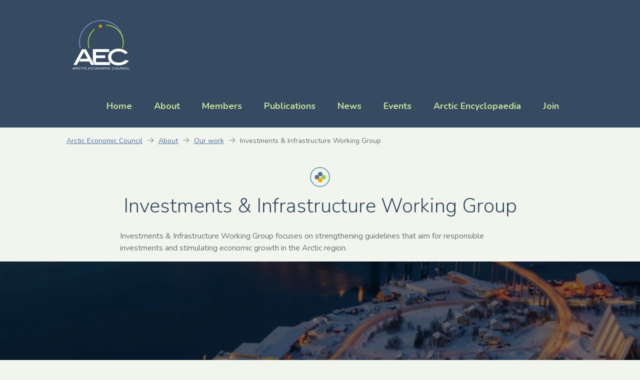

--- FILE ---
content_type: text/css
request_url: https://arcticeconomiccouncil.com/wp-content/litespeed/css/25631d7e30b7909b906c79a006ee10b5.css?ver=e10b5
body_size: 6495
content:
/*!
 * AEC Base CSS.
 */:root{--container-size:1030px;--container-size--lg:1200px;--container-size--md:960px;--container-size--sm:800px;--font-size--regular:62.5%;--font-size--default:16px;--font-weight--light:300;--font-weight--bold:700;--lineheight--default:26px;--lineheight--headings:1.2;--padding-xs:5px;--padding-s:10px;--padding-m:15px;--padding-l:20px;--padding-xl:25px;--margin-xs:5px;--margin-s:10px;--margin-m:15px;--margin-l:20px;--margin-xl:25px;--border-radius:5px;--border-size--xs:1px;--border-size--sm:2px;--border-size--md:4px;--border-size--lg:8px;--border-size--xl:10px;--trans-delay:350ms;--font-awesome:"Font Awesome 5 Pro";--mask-overlay--rgb:rgb(10, 10, 10);--mask-overlay--rgba:rgba(10, 10, 10, .4);--icon-filter:brightness(0%) invert(75%) sepia(74%) saturate(2162%) hue-rotate(0deg) brightness(93%) contrast(102%);--icon-filter-hover:brightness(0%)}:root{--color-primary:#506fa5;--color-secondary:#364a61;--color-bg:#f2f5ed;--color-header:#364a61;--color-header-text:#fff;--color-breadcrumb:#fff;--color-text:#677074;--color-bg-light:#fff;--color-input-background:#fff;--color-error:#c00;--color-error--light:#f9e5e5;--color-link:#506fa5;--color-hover:#364a61;--color-text-hover:#364a61;--color-menu:transparent;--color-menu-text:#c3e199;--color-menu-hover:#fff;--color-menu-active:#fff;--color-card:#fff;--color-card-hover:rgba(141, 198, 63, 0.5);--color-border:#f0ac00;--color-border-hover:#f0ac00;--color-footer:#364a61;--color-footer-text:#fff;--color-footer-border:#97ca4e;--color-byline:rgba(0, 0, 0, 0.5);--color-byline-text:#fff;--color-icon:#ecac00;--color-link2:#5676ae;--color-button--primary:#ecac00;--color-button-text--primary:#000;--color-button-border--primary:#ecac00;--color-button--secondary:#fff;--color-button-text--secondary:#000;--color-button-border--secondary:#f0ac00}:root{--font-primary:"Nunito", sans-serif;--font-secondary:"Nunito", sans-serif}:root{--h1-font-family:var(--font-secondary);--h1-font-weight:300;--h1-text-transform:none;--h1-color:var(--color-secondary);--h1-font-size:40px;--h1-line-height:46px;--h1-mobile-font-size:26px;--h1-mobile-line-height:36px;--h1-font-style:normal;--h2-font-family:var(--font-secondary);--h2-font-weight:300;--h2-text-transform:none;--h2-color:var(--color-secondary);--h2-font-size:34px;--h2-line-height:42px;--h2-mobile-font-size:24px;--h2-mobile-line-height:34px;--h2-font-style:normal;--h3-font-family:var(--font-secondary);--h3-font-weight:300;--h3-text-transform:none;--h3-color:var(--color-secondary);--h3-font-size:28px;--h3-line-height:38px;--h3-mobile-font-size:22px;--h3-mobile-line-height:32px;--h3-font-style:normal;--h4-font-family:var(--font-secondary);--h4-font-weight:700;--h4-text-transform:none;--h4-color:var(--color-secondary);--h4-font-size:24px;--h4-line-height:32px;--h4-mobile-font-size:20px;--h4-mobile-line-height:30px;--h4-font-style:normal;--h5-font-family:var(--font-secondary);--h5-font-weight:300;--h5-text-transform:none;--h5-color:var(--color-secondary);--h5-font-size:22px;--h5-line-height:30px;--h5-mobile-font-size:18px;--h5-mobile-line-height:28px;--h5-font-style:normal;--h6-font-family:var(--font-primary);--h6-font-weight:700;--h6-text-transform:none;--h6-color:var(--color-secondary);--h6-font-size:20px;--h6-line-height:27px;--h6-mobile-font-size:18px;--h6-mobile-line-height:28px;--h6-font-style:normal}:root{--p-font-family:var(--font-primary);--p-font-weight:400;--p-color:var(--color-text);--p-font-size:16px;--p-line-height:24px;--p-mobile-font-size:14px;--p-mobile-line-height:24px;--p-font-style:normal;--p-font-size-xs:12px;--p-line-height-xs:16px;--p-font-size-sm:14px;--p-line-height-sm:19px;--p-font-size-lg:18px;--p-line-height-lg:24px;--ul-font-family:var(--font-primary);--ul-font-weight:400;--ul-color:var(--color-text);--ul-font-size:16px;--ul-line-height:24px;--ul-mobile-font-size:14px;--ul-mobile-line-height:24px;--ul-font-style:normal;--ol-font-family:var(--font-primary);--ol-font-weight:400;--ol-color:var(--color-text);--ol-font-size:16px;--ol-line-height:24px;--ol-mobile-font-size:14px;--ol-mobile-line-height:24px;--ol-font-style:normal;--blockquote-font-family:var(--font-secondary);--blockquote-font-weight:var(--font-weight--light);--blockquote-color:var(--color-text);--blockquote-font-size:16px;--blockquote-line-height:24px;--blockquote-mobile-font-size:14px;--blockquote-mobile-line-height:24px;--blockquote-font-style:italic}strong,b{font-weight:700}@media all and (min-width:992px){.col-lg-3 h5,.col-lg-2 h5,.w-20 h5{font-size:14px;line-height:24px}.col-lg-3 h5 .icon,.col-lg-2 h5 .icon,.w-20 h5 .icon{font-size:18px!important}}h2,body:not(.home) h1{margin:var(--margin-xl) 0 var(--margin-xl) 0;text-align:center}h2:before,body:not(.home) h1:before{content:"";position:relative;display:block;width:40px;height:40px;margin:60px auto var(--margin-m) auto;border:solid 2px #70a8b8;border-radius:100%;background-image:url(/wp-content/themes/aec/assets/css/assets/images/element.svg);background-repeat:no-repeat;background-color:#fff0;background-position:center center;background-size:45px;text-align:center}body:not(.home) h1:before{margin-top:0}.wp-block-column h2:before{margin-top:10px}#content strong a,#content a strong,#content .btn,#content button:not(.components-button),#content input[type="submit"],#content .wp-block-button__link,#content .wp-block-search__button,#content .wp-block-file__button,#content .button,.site-footer strong a,.site-footer a strong,.site-footer .btn,.site-footer button:not(.components-button),.site-footer input[type="submit"],.site-footer .wp-block-button__link,.site-footer .wp-block-search__button,.site-footer .wp-block-file__button,.site-footer .button,.block-editor__typewriter strong a,.block-editor__typewriter a strong,.block-editor__typewriter .btn,.block-editor__typewriter button:not(.components-button),.block-editor__typewriter input[type="submit"],.block-editor__typewriter .wp-block-button__link,.block-editor__typewriter .wp-block-search__button,.block-editor__typewriter .wp-block-file__button,.block-editor__typewriter .button{outline:0!important;-o-box-shadow:none!important;box-shadow:none!important;transition:all var(--trans-delay);display:inline-block;vertical-align:middle;margin:0;padding:10px 25px;border:solid 2px var(--color-button-border--primary);border-radius:30px;background-color:var(--color-button--primary);color:var(--color-button-text--primary)!important;box-shadow:0 0 10px rgb(240 172 0 / .3);font-size:18px;text-transform:normal;font-weight:700;text-decoration:none!important;cursor:pointer;line-height:28px}@media all and (max-width:768px){#content strong a,#content a strong,#content .btn,#content button:not(.components-button),#content input[type="submit"],#content .wp-block-button__link,#content .wp-block-search__button,#content .wp-block-file__button,#content .button,.site-footer strong a,.site-footer a strong,.site-footer .btn,.site-footer button:not(.components-button),.site-footer input[type="submit"],.site-footer .wp-block-button__link,.site-footer .wp-block-search__button,.site-footer .wp-block-file__button,.site-footer .button,.block-editor__typewriter strong a,.block-editor__typewriter a strong,.block-editor__typewriter .btn,.block-editor__typewriter button:not(.components-button),.block-editor__typewriter input[type="submit"],.block-editor__typewriter .wp-block-button__link,.block-editor__typewriter .wp-block-search__button,.block-editor__typewriter .wp-block-file__button,.block-editor__typewriter .button{padding:10px}}@media all and (max-width:992px){#content strong a,#content a strong,#content .btn,#content button:not(.components-button),#content input[type="submit"],#content .wp-block-button__link,#content .wp-block-search__button,#content .wp-block-file__button,#content .button,.site-footer strong a,.site-footer a strong,.site-footer .btn,.site-footer button:not(.components-button),.site-footer input[type="submit"],.site-footer .wp-block-button__link,.site-footer .wp-block-search__button,.site-footer .wp-block-file__button,.site-footer .button,.block-editor__typewriter strong a,.block-editor__typewriter a strong,.block-editor__typewriter .btn,.block-editor__typewriter button:not(.components-button),.block-editor__typewriter input[type="submit"],.block-editor__typewriter .wp-block-button__link,.block-editor__typewriter .wp-block-search__button,.block-editor__typewriter .wp-block-file__button,.block-editor__typewriter .button{padding:10px 15px}}#content strong a img,#content a strong img,#content .btn img,#content button:not(.components-button) img,#content input[type="submit"] img,#content .wp-block-button__link img,#content .wp-block-search__button img,#content .wp-block-file__button img,#content .button img,.site-footer strong a img,.site-footer a strong img,.site-footer .btn img,.site-footer button:not(.components-button) img,.site-footer input[type="submit"] img,.site-footer .wp-block-button__link img,.site-footer .wp-block-search__button img,.site-footer .wp-block-file__button img,.site-footer .button img,.block-editor__typewriter strong a img,.block-editor__typewriter a strong img,.block-editor__typewriter .btn img,.block-editor__typewriter button:not(.components-button) img,.block-editor__typewriter input[type="submit"] img,.block-editor__typewriter .wp-block-button__link img,.block-editor__typewriter .wp-block-search__button img,.block-editor__typewriter .wp-block-file__button img,.block-editor__typewriter .button img{display:inline-block;max-height:50px;width:auto;vertical-align:middle;margin-right:15px;transition:all var(--trans-delay);-webkit-filter:var(--icon-filter);filter:var(--icon-filter)}@media all and (max-width:768px){#content strong a img,#content a strong img,#content .btn img,#content button:not(.components-button) img,#content input[type="submit"] img,#content .wp-block-button__link img,#content .wp-block-search__button img,#content .wp-block-file__button img,#content .button img,.site-footer strong a img,.site-footer a strong img,.site-footer .btn img,.site-footer button:not(.components-button) img,.site-footer input[type="submit"] img,.site-footer .wp-block-button__link img,.site-footer .wp-block-search__button img,.site-footer .wp-block-file__button img,.site-footer .button img,.block-editor__typewriter strong a img,.block-editor__typewriter a strong img,.block-editor__typewriter .btn img,.block-editor__typewriter button:not(.components-button) img,.block-editor__typewriter input[type="submit"] img,.block-editor__typewriter .wp-block-button__link img,.block-editor__typewriter .wp-block-search__button img,.block-editor__typewriter .wp-block-file__button img,.block-editor__typewriter .button img{max-height:40px}}#content strong a.wp-block-file__button,#content a strong.wp-block-file__button,#content .btn.wp-block-file__button,#content button:not(.components-button).wp-block-file__button,#content input[type="submit"].wp-block-file__button,#content .wp-block-button__link.wp-block-file__button,#content .wp-block-search__button.wp-block-file__button,#content .wp-block-file__button.wp-block-file__button,#content .button.wp-block-file__button,.site-footer strong a.wp-block-file__button,.site-footer a strong.wp-block-file__button,.site-footer .btn.wp-block-file__button,.site-footer button:not(.components-button).wp-block-file__button,.site-footer input[type="submit"].wp-block-file__button,.site-footer .wp-block-button__link.wp-block-file__button,.site-footer .wp-block-search__button.wp-block-file__button,.site-footer .wp-block-file__button.wp-block-file__button,.site-footer .button.wp-block-file__button,.block-editor__typewriter strong a.wp-block-file__button,.block-editor__typewriter a strong.wp-block-file__button,.block-editor__typewriter .btn.wp-block-file__button,.block-editor__typewriter button:not(.components-button).wp-block-file__button,.block-editor__typewriter input[type="submit"].wp-block-file__button,.block-editor__typewriter .wp-block-button__link.wp-block-file__button,.block-editor__typewriter .wp-block-search__button.wp-block-file__button,.block-editor__typewriter .wp-block-file__button.wp-block-file__button,.block-editor__typewriter .button.wp-block-file__button{margin-left:var(--margin-m)}#content strong a.btn-secondary,#content a strong.btn-secondary,#content .btn.btn-secondary,#content button:not(.components-button).btn-secondary,#content input[type="submit"].btn-secondary,#content .wp-block-button__link.btn-secondary,#content .wp-block-search__button.btn-secondary,#content .wp-block-file__button.btn-secondary,#content .button.btn-secondary,.site-footer strong a.btn-secondary,.site-footer a strong.btn-secondary,.site-footer .btn.btn-secondary,.site-footer button:not(.components-button).btn-secondary,.site-footer input[type="submit"].btn-secondary,.site-footer .wp-block-button__link.btn-secondary,.site-footer .wp-block-search__button.btn-secondary,.site-footer .wp-block-file__button.btn-secondary,.site-footer .button.btn-secondary,.block-editor__typewriter strong a.btn-secondary,.block-editor__typewriter a strong.btn-secondary,.block-editor__typewriter .btn.btn-secondary,.block-editor__typewriter button:not(.components-button).btn-secondary,.block-editor__typewriter input[type="submit"].btn-secondary,.block-editor__typewriter .wp-block-button__link.btn-secondary,.block-editor__typewriter .wp-block-search__button.btn-secondary,.block-editor__typewriter .wp-block-file__button.btn-secondary,.block-editor__typewriter .button.btn-secondary{background-color:var(--color-button--secondary);border:solid 2px var(--color-button-border--secondary);color:var(--color-button-text--secondary)!important}#content strong a.slick-arrow,#content a strong.slick-arrow,#content .btn.slick-arrow,#content button:not(.components-button).slick-arrow,#content input[type="submit"].slick-arrow,#content .wp-block-button__link.slick-arrow,#content .wp-block-search__button.slick-arrow,#content .wp-block-file__button.slick-arrow,#content .button.slick-arrow,.site-footer strong a.slick-arrow,.site-footer a strong.slick-arrow,.site-footer .btn.slick-arrow,.site-footer button:not(.components-button).slick-arrow,.site-footer input[type="submit"].slick-arrow,.site-footer .wp-block-button__link.slick-arrow,.site-footer .wp-block-search__button.slick-arrow,.site-footer .wp-block-file__button.slick-arrow,.site-footer .button.slick-arrow,.block-editor__typewriter strong a.slick-arrow,.block-editor__typewriter a strong.slick-arrow,.block-editor__typewriter .btn.slick-arrow,.block-editor__typewriter button:not(.components-button).slick-arrow,.block-editor__typewriter input[type="submit"].slick-arrow,.block-editor__typewriter .wp-block-button__link.slick-arrow,.block-editor__typewriter .wp-block-search__button.slick-arrow,.block-editor__typewriter .wp-block-file__button.slick-arrow,.block-editor__typewriter .button.slick-arrow{padding:7px}#content strong a.slick-arrow path,#content a strong.slick-arrow path,#content .btn.slick-arrow path,#content button:not(.components-button).slick-arrow path,#content input[type="submit"].slick-arrow path,#content .wp-block-button__link.slick-arrow path,#content .wp-block-search__button.slick-arrow path,#content .wp-block-file__button.slick-arrow path,#content .button.slick-arrow path,.site-footer strong a.slick-arrow path,.site-footer a strong.slick-arrow path,.site-footer .btn.slick-arrow path,.site-footer button:not(.components-button).slick-arrow path,.site-footer input[type="submit"].slick-arrow path,.site-footer .wp-block-button__link.slick-arrow path,.site-footer .wp-block-search__button.slick-arrow path,.site-footer .wp-block-file__button.slick-arrow path,.site-footer .button.slick-arrow path,.block-editor__typewriter strong a.slick-arrow path,.block-editor__typewriter a strong.slick-arrow path,.block-editor__typewriter .btn.slick-arrow path,.block-editor__typewriter button:not(.components-button).slick-arrow path,.block-editor__typewriter input[type="submit"].slick-arrow path,.block-editor__typewriter .wp-block-button__link.slick-arrow path,.block-editor__typewriter .wp-block-search__button.slick-arrow path,.block-editor__typewriter .wp-block-file__button.slick-arrow path,.block-editor__typewriter .button.slick-arrow path{fill:#fff}#content strong a.btn-link,#content a strong.btn-link,#content .btn.btn-link,#content button:not(.components-button).btn-link,#content input[type="submit"].btn-link,#content .wp-block-button__link.btn-link,#content .wp-block-search__button.btn-link,#content .wp-block-file__button.btn-link,#content .button.btn-link,.site-footer strong a.btn-link,.site-footer a strong.btn-link,.site-footer .btn.btn-link,.site-footer button:not(.components-button).btn-link,.site-footer input[type="submit"].btn-link,.site-footer .wp-block-button__link.btn-link,.site-footer .wp-block-search__button.btn-link,.site-footer .wp-block-file__button.btn-link,.site-footer .button.btn-link,.block-editor__typewriter strong a.btn-link,.block-editor__typewriter a strong.btn-link,.block-editor__typewriter .btn.btn-link,.block-editor__typewriter button:not(.components-button).btn-link,.block-editor__typewriter input[type="submit"].btn-link,.block-editor__typewriter .wp-block-button__link.btn-link,.block-editor__typewriter .wp-block-search__button.btn-link,.block-editor__typewriter .wp-block-file__button.btn-link,.block-editor__typewriter .button.btn-link{padding:0!important;border:0!important}#content strong a:hover,#content strong a:active,#content strong a.active,#content strong a:focus,#content a strong:hover,#content a strong:active,#content a strong.active,#content a strong:focus,#content .btn:hover,#content .btn:active,#content .btn.active,#content .btn:focus,#content button:not(.components-button):hover,#content button:not(.components-button):active,#content button:not(.components-button).active,#content button:not(.components-button):focus,#content input[type="submit"]:hover,#content input[type="submit"]:active,#content input[type="submit"].active,#content input[type="submit"]:focus,#content .wp-block-button__link:hover,#content .wp-block-button__link:active,#content .wp-block-button__link.active,#content .wp-block-button__link:focus,#content .wp-block-search__button:hover,#content .wp-block-search__button:active,#content .wp-block-search__button.active,#content .wp-block-search__button:focus,#content .wp-block-file__button:hover,#content .wp-block-file__button:active,#content .wp-block-file__button.active,#content .wp-block-file__button:focus,#content .button:hover,#content .button:active,#content .button.active,#content .button:focus,.site-footer strong a:hover,.site-footer strong a:active,.site-footer strong a.active,.site-footer strong a:focus,.site-footer a strong:hover,.site-footer a strong:active,.site-footer a strong.active,.site-footer a strong:focus,.site-footer .btn:hover,.site-footer .btn:active,.site-footer .btn.active,.site-footer .btn:focus,.site-footer button:not(.components-button):hover,.site-footer button:not(.components-button):active,.site-footer button:not(.components-button).active,.site-footer button:not(.components-button):focus,.site-footer input[type="submit"]:hover,.site-footer input[type="submit"]:active,.site-footer input[type="submit"].active,.site-footer input[type="submit"]:focus,.site-footer .wp-block-button__link:hover,.site-footer .wp-block-button__link:active,.site-footer .wp-block-button__link.active,.site-footer .wp-block-button__link:focus,.site-footer .wp-block-search__button:hover,.site-footer .wp-block-search__button:active,.site-footer .wp-block-search__button.active,.site-footer .wp-block-search__button:focus,.site-footer .wp-block-file__button:hover,.site-footer .wp-block-file__button:active,.site-footer .wp-block-file__button.active,.site-footer .wp-block-file__button:focus,.site-footer .button:hover,.site-footer .button:active,.site-footer .button.active,.site-footer .button:focus,.block-editor__typewriter strong a:hover,.block-editor__typewriter strong a:active,.block-editor__typewriter strong a.active,.block-editor__typewriter strong a:focus,.block-editor__typewriter a strong:hover,.block-editor__typewriter a strong:active,.block-editor__typewriter a strong.active,.block-editor__typewriter a strong:focus,.block-editor__typewriter .btn:hover,.block-editor__typewriter .btn:active,.block-editor__typewriter .btn.active,.block-editor__typewriter .btn:focus,.block-editor__typewriter button:not(.components-button):hover,.block-editor__typewriter button:not(.components-button):active,.block-editor__typewriter button:not(.components-button).active,.block-editor__typewriter button:not(.components-button):focus,.block-editor__typewriter input[type="submit"]:hover,.block-editor__typewriter input[type="submit"]:active,.block-editor__typewriter input[type="submit"].active,.block-editor__typewriter input[type="submit"]:focus,.block-editor__typewriter .wp-block-button__link:hover,.block-editor__typewriter .wp-block-button__link:active,.block-editor__typewriter .wp-block-button__link.active,.block-editor__typewriter .wp-block-button__link:focus,.block-editor__typewriter .wp-block-search__button:hover,.block-editor__typewriter .wp-block-search__button:active,.block-editor__typewriter .wp-block-search__button.active,.block-editor__typewriter .wp-block-search__button:focus,.block-editor__typewriter .wp-block-file__button:hover,.block-editor__typewriter .wp-block-file__button:active,.block-editor__typewriter .wp-block-file__button.active,.block-editor__typewriter .wp-block-file__button:focus,.block-editor__typewriter .button:hover,.block-editor__typewriter .button:active,.block-editor__typewriter .button.active,.block-editor__typewriter .button:focus{background-color:var(--color-footer-border)!important;color:#000!important;box-shadow:0 0 10px rgb(141 198 63 / .5);border-color:var(--color-footer-border)}#content strong a:hover img,#content strong a:active img,#content strong a.active img,#content strong a:focus img,#content a strong:hover img,#content a strong:active img,#content a strong.active img,#content a strong:focus img,#content .btn:hover img,#content .btn:active img,#content .btn.active img,#content .btn:focus img,#content button:not(.components-button):hover img,#content button:not(.components-button):active img,#content button:not(.components-button).active img,#content button:not(.components-button):focus img,#content input[type="submit"]:hover img,#content input[type="submit"]:active img,#content input[type="submit"].active img,#content input[type="submit"]:focus img,#content .wp-block-button__link:hover img,#content .wp-block-button__link:active img,#content .wp-block-button__link.active img,#content .wp-block-button__link:focus img,#content .wp-block-search__button:hover img,#content .wp-block-search__button:active img,#content .wp-block-search__button.active img,#content .wp-block-search__button:focus img,#content .wp-block-file__button:hover img,#content .wp-block-file__button:active img,#content .wp-block-file__button.active img,#content .wp-block-file__button:focus img,#content .button:hover img,#content .button:active img,#content .button.active img,#content .button:focus img,.site-footer strong a:hover img,.site-footer strong a:active img,.site-footer strong a.active img,.site-footer strong a:focus img,.site-footer a strong:hover img,.site-footer a strong:active img,.site-footer a strong.active img,.site-footer a strong:focus img,.site-footer .btn:hover img,.site-footer .btn:active img,.site-footer .btn.active img,.site-footer .btn:focus img,.site-footer button:not(.components-button):hover img,.site-footer button:not(.components-button):active img,.site-footer button:not(.components-button).active img,.site-footer button:not(.components-button):focus img,.site-footer input[type="submit"]:hover img,.site-footer input[type="submit"]:active img,.site-footer input[type="submit"].active img,.site-footer input[type="submit"]:focus img,.site-footer .wp-block-button__link:hover img,.site-footer .wp-block-button__link:active img,.site-footer .wp-block-button__link.active img,.site-footer .wp-block-button__link:focus img,.site-footer .wp-block-search__button:hover img,.site-footer .wp-block-search__button:active img,.site-footer .wp-block-search__button.active img,.site-footer .wp-block-search__button:focus img,.site-footer .wp-block-file__button:hover img,.site-footer .wp-block-file__button:active img,.site-footer .wp-block-file__button.active img,.site-footer .wp-block-file__button:focus img,.site-footer .button:hover img,.site-footer .button:active img,.site-footer .button.active img,.site-footer .button:focus img,.block-editor__typewriter strong a:hover img,.block-editor__typewriter strong a:active img,.block-editor__typewriter strong a.active img,.block-editor__typewriter strong a:focus img,.block-editor__typewriter a strong:hover img,.block-editor__typewriter a strong:active img,.block-editor__typewriter a strong.active img,.block-editor__typewriter a strong:focus img,.block-editor__typewriter .btn:hover img,.block-editor__typewriter .btn:active img,.block-editor__typewriter .btn.active img,.block-editor__typewriter .btn:focus img,.block-editor__typewriter button:not(.components-button):hover img,.block-editor__typewriter button:not(.components-button):active img,.block-editor__typewriter button:not(.components-button).active img,.block-editor__typewriter button:not(.components-button):focus img,.block-editor__typewriter input[type="submit"]:hover img,.block-editor__typewriter input[type="submit"]:active img,.block-editor__typewriter input[type="submit"].active img,.block-editor__typewriter input[type="submit"]:focus img,.block-editor__typewriter .wp-block-button__link:hover img,.block-editor__typewriter .wp-block-button__link:active img,.block-editor__typewriter .wp-block-button__link.active img,.block-editor__typewriter .wp-block-button__link:focus img,.block-editor__typewriter .wp-block-search__button:hover img,.block-editor__typewriter .wp-block-search__button:active img,.block-editor__typewriter .wp-block-search__button.active img,.block-editor__typewriter .wp-block-search__button:focus img,.block-editor__typewriter .wp-block-file__button:hover img,.block-editor__typewriter .wp-block-file__button:active img,.block-editor__typewriter .wp-block-file__button.active img,.block-editor__typewriter .wp-block-file__button:focus img,.block-editor__typewriter .button:hover img,.block-editor__typewriter .button:active img,.block-editor__typewriter .button.active img,.block-editor__typewriter .button:focus img{-webkit-filter:brightness(0%) invert(87%) sepia(21%) saturate(350%) hue-rotate(147deg) brightness(82%) contrast(89%);filter:brightness(0%) invert(87%) sepia(21%) saturate(350%) hue-rotate(147deg) brightness(82%) contrast(89%)}#content .is-style-outline .wp-block-button__link,.site-footer .is-style-outline .wp-block-button__link,.block-editor__typewriter .is-style-outline .wp-block-button__link{border:solid 2px var(--color-button-border--secondary);background-color:var(--color-button--secondary);color:var(--color-button-text--secondary)!important;box-shadow:0 0 10px rgb(0 0 0 / .2)!important}#content .is-style-outline .wp-block-button__link:hover,#content .is-style-outline .wp-block-button__link:active,#content .is-style-outline .wp-block-button__link.active,#content .is-style-outline .wp-block-button__link:focus,.site-footer .is-style-outline .wp-block-button__link:hover,.site-footer .is-style-outline .wp-block-button__link:active,.site-footer .is-style-outline .wp-block-button__link.active,.site-footer .is-style-outline .wp-block-button__link:focus,.block-editor__typewriter .is-style-outline .wp-block-button__link:hover,.block-editor__typewriter .is-style-outline .wp-block-button__link:active,.block-editor__typewriter .is-style-outline .wp-block-button__link.active,.block-editor__typewriter .is-style-outline .wp-block-button__link:focus{border-color:var(--color-footer-border);background-color:var(--color-footer-border)!important;color:#000!important;box-shadow:0 0 10px rgb(141 198 63 / .5)!important}#content .card,.site-footer .card,.block-editor__typewriter .card{padding:20px 15px;border:0;display:block!important;background-color:var(--color-card);margin-bottom:30px;text-decoration:none!important}@media all and (max-width:768px){#content .card,.site-footer .card,.block-editor__typewriter .card{padding:10px 15px}}#content .card .icon,.site-footer .card .icon,.block-editor__typewriter .card .icon{font-size:60px;color:var(--color-icon)!important}#content .card .icon-small,.site-footer .card .icon-small,.block-editor__typewriter .card .icon-small{font-size:20px;width:20px;color:var(--color-icon)!important;margin-right:15px;text-align:center}#content .card figure,.site-footer .card figure,.block-editor__typewriter .card figure{text-align:center}#content .card figure img,.site-footer .card figure img,.block-editor__typewriter .card figure img{display:inline-block;margin:0 auto 15px auto}#content .card__content p,.site-footer .card__content p,.block-editor__typewriter .card__content p{margin-bottom:var(--margin-xs)}#content .card__title span,.site-footer .card__title span,.block-editor__typewriter .card__title span{color:var(--color-icon)!important;font-size:20px;transition:all ease 0.3s}#content .card:link,#content .card:visited,.site-footer .card:link,.site-footer .card:visited,.block-editor__typewriter .card:link,.block-editor__typewriter .card:visited{background-color:var(--color-card);color:var(--color-link)!important}#content .card:link h4,#content .card:link p,#content .card:visited h4,#content .card:visited p,.site-footer .card:link h4,.site-footer .card:link p,.site-footer .card:visited h4,.site-footer .card:visited p,.block-editor__typewriter .card:link h4,.block-editor__typewriter .card:link p,.block-editor__typewriter .card:visited h4,.block-editor__typewriter .card:visited p{color:var(--color-link)!important}#content .card:link__title span i.fal,#content .card:visited__title span i.fal,.site-footer .card:link__title span i.fal,.site-footer .card:visited__title span i.fal,.block-editor__typewriter .card:link__title span i.fal,.block-editor__typewriter .card:visited__title span i.fal{transition:all ease 0.3s;color:var(--color-icon)!important}#content .card:link .icon,#content .card:visited .icon,.site-footer .card:link .icon,.site-footer .card:visited .icon,.block-editor__typewriter .card:link .icon,.block-editor__typewriter .card:visited .icon{font-size:28px;color:var(--color-icon)!important;float:left;display:block;margin-right:15px;transition:all ease 0.3s;height:70px}#content .card:link:hover,#content .card:link:active,#content .card:link:focus,#content .card:visited:hover,#content .card:visited:active,#content .card:visited:focus,.site-footer .card:link:hover,.site-footer .card:link:active,.site-footer .card:link:focus,.site-footer .card:visited:hover,.site-footer .card:visited:active,.site-footer .card:visited:focus,.block-editor__typewriter .card:link:hover,.block-editor__typewriter .card:link:active,.block-editor__typewriter .card:link:focus,.block-editor__typewriter .card:visited:hover,.block-editor__typewriter .card:visited:active,.block-editor__typewriter .card:visited:focus{background-color:var(--color-card-hover);border-color:var(--color-card-hover);text-decoration:none!important;border-radius:0 0 30px 0}#content .card:link:hover h4,#content .card:link:hover p,#content .card:link:active h4,#content .card:link:active p,#content .card:link:focus h4,#content .card:link:focus p,#content .card:visited:hover h4,#content .card:visited:hover p,#content .card:visited:active h4,#content .card:visited:active p,#content .card:visited:focus h4,#content .card:visited:focus p,.site-footer .card:link:hover h4,.site-footer .card:link:hover p,.site-footer .card:link:active h4,.site-footer .card:link:active p,.site-footer .card:link:focus h4,.site-footer .card:link:focus p,.site-footer .card:visited:hover h4,.site-footer .card:visited:hover p,.site-footer .card:visited:active h4,.site-footer .card:visited:active p,.site-footer .card:visited:focus h4,.site-footer .card:visited:focus p,.block-editor__typewriter .card:link:hover h4,.block-editor__typewriter .card:link:hover p,.block-editor__typewriter .card:link:active h4,.block-editor__typewriter .card:link:active p,.block-editor__typewriter .card:link:focus h4,.block-editor__typewriter .card:link:focus p,.block-editor__typewriter .card:visited:hover h4,.block-editor__typewriter .card:visited:hover p,.block-editor__typewriter .card:visited:active h4,.block-editor__typewriter .card:visited:active p,.block-editor__typewriter .card:visited:focus h4,.block-editor__typewriter .card:visited:focus p{color:var(--color-secondary)!important}#content .card:link:hover span i.fal,#content .card:link:active span i.fal,#content .card:link:focus span i.fal,#content .card:visited:hover span i.fal,#content .card:visited:active span i.fal,#content .card:visited:focus span i.fal,.site-footer .card:link:hover span i.fal,.site-footer .card:link:active span i.fal,.site-footer .card:link:focus span i.fal,.site-footer .card:visited:hover span i.fal,.site-footer .card:visited:active span i.fal,.site-footer .card:visited:focus span i.fal,.block-editor__typewriter .card:link:hover span i.fal,.block-editor__typewriter .card:link:active span i.fal,.block-editor__typewriter .card:link:focus span i.fal,.block-editor__typewriter .card:visited:hover span i.fal,.block-editor__typewriter .card:visited:active span i.fal,.block-editor__typewriter .card:visited:focus span i.fal{font-weight:600;color:var(--color-secondary)!important}#content .card:link:hover .icon,#content .card:link:active .icon,#content .card:link:focus .icon,#content .card:visited:hover .icon,#content .card:visited:active .icon,#content .card:visited:focus .icon,.site-footer .card:link:hover .icon,.site-footer .card:link:active .icon,.site-footer .card:link:focus .icon,.site-footer .card:visited:hover .icon,.site-footer .card:visited:active .icon,.site-footer .card:visited:focus .icon,.block-editor__typewriter .card:link:hover .icon,.block-editor__typewriter .card:link:active .icon,.block-editor__typewriter .card:link:focus .icon,.block-editor__typewriter .card:visited:hover .icon,.block-editor__typewriter .card:visited:active .icon,.block-editor__typewriter .card:visited:focus .icon{color:#000!important}#content .card.post-publication,.site-footer .card.post-publication,.block-editor__typewriter .card.post-publication{padding:20px 20px 0 20px}@media all and (max-width:768px){#content .card.post-publication,.site-footer .card.post-publication,.block-editor__typewriter .card.post-publication{padding:10px 10px 0 10px}}#content .card.post-publication p.has-sizing-small,.site-footer .card.post-publication p.has-sizing-small,.block-editor__typewriter .card.post-publication p.has-sizing-small{color:#677074!important}#content .card.post-publication figure,.site-footer .card.post-publication figure,.block-editor__typewriter .card.post-publication figure{overflow:hidden;height:236.83px}#content .card.post-publication figure img,.site-footer .card.post-publication figure img,.block-editor__typewriter .card.post-publication figure img{transition:all ease 0.3s}#content .card.post-publication:hover figure img,#content .card.post-publication:active figure img,#content .card.post-publication:focus figure img,.site-footer .card.post-publication:hover figure img,.site-footer .card.post-publication:active figure img,.site-footer .card.post-publication:focus figure img,.block-editor__typewriter .card.post-publication:hover figure img,.block-editor__typewriter .card.post-publication:active figure img,.block-editor__typewriter .card.post-publication:focus figure img{-webkit-transform:scale(1.05);transform:scale(1.05);opacity:.9}#content .card.post-event p.has-sizing-small,.site-footer .card.post-event p.has-sizing-small,.block-editor__typewriter .card.post-event p.has-sizing-small{color:#677074!important}#content .card.post-page,.site-footer .card.post-page,.block-editor__typewriter .card.post-page{background-color:var(--color-button--secondary);border:solid 2px var(--color-button-border--secondary);color:var(--color-button-text--secondary)!important;box-shadow:0 0 10px rgb(0 0 0 / .2)!important;border-radius:30px;padding:15px 10px 0 10px}@media all and (max-width:768px){#content .card.post-page,.site-footer .card.post-page,.block-editor__typewriter .card.post-page{padding:10px 10px 0 10px}}#content .card.post-page p.has-sizing-large,.site-footer .card.post-page p.has-sizing-large,.block-editor__typewriter .card.post-page p.has-sizing-large{color:#000!important;font-weight:700}#content .card.post-page:hover,#content .card.post-page:active,#content .card.post-page.active,#content .card.post-page:focus,.site-footer .card.post-page:hover,.site-footer .card.post-page:active,.site-footer .card.post-page.active,.site-footer .card.post-page:focus,.block-editor__typewriter .card.post-page:hover,.block-editor__typewriter .card.post-page:active,.block-editor__typewriter .card.post-page.active,.block-editor__typewriter .card.post-page:focus{background-color:#506fa5!important;box-shadow:0 0 1px rgb(141 198 63 / .5)!important;border-color:#506fa5;border-radius:30px}#content .card.post-page:hover p.has-sizing-large,#content .card.post-page:active p.has-sizing-large,#content .card.post-page.active p.has-sizing-large,#content .card.post-page:focus p.has-sizing-large,.site-footer .card.post-page:hover p.has-sizing-large,.site-footer .card.post-page:active p.has-sizing-large,.site-footer .card.post-page.active p.has-sizing-large,.site-footer .card.post-page:focus p.has-sizing-large,.block-editor__typewriter .card.post-page:hover p.has-sizing-large,.block-editor__typewriter .card.post-page:active p.has-sizing-large,.block-editor__typewriter .card.post-page.active p.has-sizing-large,.block-editor__typewriter .card.post-page:focus p.has-sizing-large{color:#fff!important}#content .card.post-partner,.site-footer .card.post-partner,.block-editor__typewriter .card.post-partner{padding:20px 15px 10px 15px}#content .card.post-partner p.has-sizing-small,.site-footer .card.post-partner p.has-sizing-small,.block-editor__typewriter .card.post-partner p.has-sizing-small{color:#677074!important}@media all and (max-width:768px){#content .card.post-partner,.site-footer .card.post-partner,.block-editor__typewriter .card.post-partner{padding:10px 10px 5px 10px}}#content .card.post-post,.site-footer .card.post-post,.block-editor__typewriter .card.post-post{padding:0;background-color:#fff0}#content .card.post-post h6,.site-footer .card.post-post h6,.block-editor__typewriter .card.post-post h6{color:var(--color-link2)!important;text-decoration:underline;-webkit-text-decoration-color:#70a8b8;text-decoration-color:#70a8b8;transition:all var(--trans-delay)}#content .card.post-post figure,.site-footer .card.post-post figure,.block-editor__typewriter .card.post-post figure{overflow:hidden;max-height:202.22px;margin-bottom:10px}#content .card.post-post figure img,.site-footer .card.post-post figure img,.block-editor__typewriter .card.post-post figure img{transition:all ease 0.3s}#content .card.post-post:hover,#content .card.post-post:active,#content .card.post-post:focus,.site-footer .card.post-post:hover,.site-footer .card.post-post:active,.site-footer .card.post-post:focus,.block-editor__typewriter .card.post-post:hover,.block-editor__typewriter .card.post-post:active,.block-editor__typewriter .card.post-post:focus{background-color:#fff0}#content .card.post-post:hover p,#content .card.post-post:active p,#content .card.post-post:focus p,.site-footer .card.post-post:hover p,.site-footer .card.post-post:active p,.site-footer .card.post-post:focus p,.block-editor__typewriter .card.post-post:hover p,.block-editor__typewriter .card.post-post:active p,.block-editor__typewriter .card.post-post:focus p{color:#677074!important}#content .card.post-post:hover h6,#content .card.post-post:active h6,#content .card.post-post:focus h6,.site-footer .card.post-post:hover h6,.site-footer .card.post-post:active h6,.site-footer .card.post-post:focus h6,.block-editor__typewriter .card.post-post:hover h6,.block-editor__typewriter .card.post-post:active h6,.block-editor__typewriter .card.post-post:focus h6{color:#000!important;text-decoration:none}#content .card.post-post:hover figure img,#content .card.post-post:active figure img,#content .card.post-post:focus figure img,.site-footer .card.post-post:hover figure img,.site-footer .card.post-post:active figure img,.site-footer .card.post-post:focus figure img,.block-editor__typewriter .card.post-post:hover figure img,.block-editor__typewriter .card.post-post:active figure img,.block-editor__typewriter .card.post-post:focus figure img{-webkit-transform:scale(1.05);transform:scale(1.05);opacity:.9}#content .card.inactive,.site-footer .card.inactive,.block-editor__typewriter .card.inactive{background-color:rgb(255 255 255 / .7)}#content .card.inactive:hover,#content .card.inactive:active,#content .card.inactive:focus,.site-footer .card.inactive:hover,.site-footer .card.inactive:active,.site-footer .card.inactive:focus,.block-editor__typewriter .card.inactive:hover,.block-editor__typewriter .card.inactive:active,.block-editor__typewriter .card.inactive:focus{border-radius:0 0 30px 0;border-color:var(--color-card-hover);background-color:var(--color-card-hover);text-decoration:none!important}#content .card.post-employee,.site-footer .card.post-employee,.block-editor__typewriter .card.post-employee{padding:20px 20px 5px 20px;box-shadow:0 0 10px rgb(144 199 67 / .1)}#content .card.post-area,.site-footer .card.post-area,.block-editor__typewriter .card.post-area{border-radius:0 0 30px 0;padding:30px 20px 0 20px}#content .card.post-area i.icon,.site-footer .card.post-area i.icon,.block-editor__typewriter .card.post-area i.icon{font-weight:300}#content .card.post-area:hover i.icon,#content .card.post-area:active i.icon,#content .card.post-area:focus i.icon,.site-footer .card.post-area:hover i.icon,.site-footer .card.post-area:active i.icon,.site-footer .card.post-area:focus i.icon,.block-editor__typewriter .card.post-area:hover i.icon,.block-editor__typewriter .card.post-area:active i.icon,.block-editor__typewriter .card.post-area:focus i.icon{font-weight:600}#content .wp-block-selected-pages .card,.site-footer .wp-block-selected-pages .card,.block-editor__typewriter .wp-block-selected-pages .card{height:auto!important;margin-bottom:30px;padding:15px 10px 10px 10px;border:solid 2px var(--color-button-border--secondary);border-radius:30px;background-color:var(--color-button--secondary);color:var(--color-button-text--secondary)!important;box-shadow:0 0 10px rgb(0 0 0 / .2)!important}#content .wp-block-selected-pages .card .card__title,.site-footer .wp-block-selected-pages .card .card__title,.block-editor__typewriter .wp-block-selected-pages .card .card__title{color:#000!important;font-weight:700}#content .wp-block-selected-pages .card .card__title span,.site-footer .wp-block-selected-pages .card .card__title span,.block-editor__typewriter .wp-block-selected-pages .card .card__title span{display:none}#content .wp-block-selected-pages .card:hover,#content .wp-block-selected-pages .card:active,#content .wp-block-selected-pages .card.active,#content .wp-block-selected-pages .card:focus,.site-footer .wp-block-selected-pages .card:hover,.site-footer .wp-block-selected-pages .card:active,.site-footer .wp-block-selected-pages .card.active,.site-footer .wp-block-selected-pages .card:focus,.block-editor__typewriter .wp-block-selected-pages .card:hover,.block-editor__typewriter .wp-block-selected-pages .card:active,.block-editor__typewriter .wp-block-selected-pages .card.active,.block-editor__typewriter .wp-block-selected-pages .card:focus{border-color:#506fa5;border-radius:30px;background-color:#506fa5!important;box-shadow:0 0 1px rgb(141 198 63 / .5)!important}#content .wp-block-selected-pages .card:hover .card__title,#content .wp-block-selected-pages .card:active .card__title,#content .wp-block-selected-pages .card.active .card__title,#content .wp-block-selected-pages .card:focus .card__title,.site-footer .wp-block-selected-pages .card:hover .card__title,.site-footer .wp-block-selected-pages .card:active .card__title,.site-footer .wp-block-selected-pages .card.active .card__title,.site-footer .wp-block-selected-pages .card:focus .card__title,.block-editor__typewriter .wp-block-selected-pages .card:hover .card__title,.block-editor__typewriter .wp-block-selected-pages .card:active .card__title,.block-editor__typewriter .wp-block-selected-pages .card.active .card__title,.block-editor__typewriter .wp-block-selected-pages .card:focus .card__title{color:#fff!important}.wp-block-cover .wp-block-group{max-width:660px;margin-right:auto;margin-left:auto;padding:30px;border-radius:0 0 30px 0;background:rgb(255 255 255 / .5);opacity:1;backdrop-filter:blur(3px);-webkit-backdrop-filter:blur(10px)}.wp-block-search__input{max-width:230px!important;height:40px;padding:10px 5px;color:#000!important;outline:none}@media all and (max-width:992px){.wp-block-search__input{max-width:130px!important}}@media all and (max-width:1024px){.wp-block-search__input{max-width:140px!important}}.wp-block-search__button{padding:0 20px!important}.wp-block-sharingbuttons{display:block!important}.wp-block-sharingbuttons .bc-social-icon+.bc-social-icon{margin-left:45px!important}.wp-block-sharingbuttons .bc-social-icon__link{font-family:var(--font-primary)}.wp-block-sharingbuttons .bc-social-icon__link:before{font-family:var(--font-awesome);color:#506fa5}.wp-block-sharingbuttons .bc-social-icon .bc-social-icon__brands:before{font-family:var(--font-awesome--brands)}.wp-block-uagb-icon-list .uagb-icon-list__wrapper{position:relative;display:block;margin-bottom:15px}.wp-block-uagb-icon-list .uagb-icon-list__wrapper a{width:100%;height:100%;top:0;left:0}.wp-block-uagb-icon-list .uagb-icon-list__wrapper svg{width:30px;height:auto;float:left;margin-right:20px;fill:#ecac00;transition:all ease 0.3s}.wp-block-uagb-icon-list .uagb-icon-list__wrapper span.uagb-icon-list__label{vertical-align:sub;transition:all ease 0.3s;color:#97ca4e!important;text-decoration:underline}.wp-block-uagb-icon-list .uagb-icon-list__wrapper:hover svg{fill:#fff}.wp-block-uagb-icon-list .uagb-icon-list__wrapper:hover span{color:#fff!important;text-decoration:none}.has-light-green-color{color:#f2f5ed!important}.has-light-green-background-color{background-color:#f2f5ed!important}.has-#fff-color{color:#fff!important}.has-#fff-background-color{background-color:#fff!important}.has-grey-color{color:#677074!important}.has-grey-background-color{background-color:#677074!important}.has-#ff0-color{color:#ecac00!important}.has-#ff0-background-color{background-color:#ecac00!important}.has-green-color{color:#97ca4e!important}.has-green-background-color{background-color:#97ca4e!important}.has-light-blue-color{color:#91bfca!important}.has-light-blue-background-color{background-color:#91bfca!important}.has-blue-color{color:#506fa5!important}.has-blue-background-color{background-color:#506fa5!important}@-webkit-keyframes rotate{0%{-webkit-transform:rotate3d(0,0,1,0deg);transform:rotate3d(0,0,1,0deg)}20%{-webkit-transform:rotate3d(0,0,1,0deg);transform:rotate3d(0,0,1,0deg)}40%{-webkit-transform:rotate3d(0,0,1,90deg);transform:rotate3d(0,0,1,90deg)}60%{-webkit-transform:rotate3d(0,0,1,180deg);transform:rotate3d(0,0,1,180deg)}80%{-webkit-transform:rotate3d(0,0,1,270deg);transform:rotate3d(0,0,1,270deg)}100%{-webkit-transform:rotate3d(0,0,1,360deg);transform:rotate3d(0,0,1,360deg)}}@keyframes rotate{0%{-webkit-transform:rotate3d(0,0,1,0deg);transform:rotate3d(0,0,1,0deg)}20%{-webkit-transform:rotate3d(0,0,1,0deg);transform:rotate3d(0,0,1,0deg)}40%{-webkit-transform:rotate3d(0,0,1,90deg);transform:rotate3d(0,0,1,90deg)}60%{-webkit-transform:rotate3d(0,0,1,180deg);transform:rotate3d(0,0,1,180deg)}80%{-webkit-transform:rotate3d(0,0,1,270deg);transform:rotate3d(0,0,1,270deg)}100%{-webkit-transform:rotate3d(0,0,1,360deg);transform:rotate3d(0,0,1,360deg)}}html{font-size:var(--font-size--regular)}body{font-family:var(--font-primary);line-height:var(--lineheight--default);color:var(--color-text);font-weight:400;letter-spacing:normal;font-size:var(--font-size--default)}h1,h2,h3,h4,h5,h6{font-family:var(--font-secondary);margin:0 0 var(--margin-m);padding:0;line-height:var(--lineheight--headings);font-weight:var(--font-weight--bold);color:var(--color-text)}h1>a,h2>a,h3>a,h4>a,h5>a,h6>a{line-height:inherit;display:inline}.text-left{text-align:left}.text-center{text-align:center}.text-right{text-align:right}h1,.block-editor__typewriter .editor-post-title__input{font-family:var(--h1-font-family);font-weight:var(--h1-font-weight);text-transform:var(--h1-text-transform);color:var(--h1-color);font-style:var(--h1-font-style);font-size:var(--h1-mobile-font-size);line-height:var(--h1-mobile-line-height)}@media all and (min-width:768px){h1,.block-editor__typewriter .editor-post-title__input{font-size:var(--h1-font-size);line-height:var(--h1-line-height)}}h2{font-family:var(--h2-font-family);font-weight:var(--h2-font-weight);text-transform:var(--h2-text-transform);color:var(--h2-color);font-style:var(--h2-font-style);font-size:var(--h2-mobile-font-size);line-height:var(--h2-mobile-line-height)}@media all and (min-width:768px){h2{font-size:var(--h2-font-size);line-height:var(--h2-line-height)}}h3{font-family:var(--h3-font-family);font-weight:var(--h3-font-weight);text-transform:var(--h3-text-transform);color:var(--h3-color);font-style:var(--h3-font-style);font-size:var(--h3-mobile-font-size);line-height:var(--h3-mobile-line-height)}@media all and (min-width:768px){h3{font-size:var(--h3-font-size);line-height:var(--h3-line-height)}}h4{font-family:var(--h4-font-family);font-weight:var(--h4-font-weight);text-transform:var(--h4-text-transform);color:var(--h4-color);font-style:var(--h4-font-style);font-size:var(--h4-mobile-font-size);line-height:var(--h4-mobile-line-height)}@media all and (min-width:768px){h4{font-size:var(--h4-font-size);line-height:var(--h4-line-height)}}h5{font-family:var(--h5-font-family);font-weight:var(--h5-font-weight);text-transform:var(--h5-text-transform);color:var(--h5-color);font-style:var(--h5-font-style);font-size:var(--h5-mobile-font-size);line-height:var(--h5-mobile-line-height)}@media all and (min-width:768px){h5{font-size:var(--h5-font-size);line-height:var(--h5-line-height)}}h6{font-family:var(--h6-font-family);font-weight:var(--h6-font-weight);text-transform:var(--h6-text-transform);color:var(--h6-color);font-style:var(--h6-font-style);font-size:var(--h6-mobile-font-size);line-height:var(--h6-mobile-line-height)}@media all and (min-width:768px){h6{font-size:var(--h6-font-size);line-height:var(--h6-line-height)}}p{margin:0 0 var(--margin-m);font-family:var(--p-font-family);font-weight:var(--p-font-weight);color:var(--p-color);font-style:var(--p-font-style);font-size:var(--p-mobile-font-size);line-height:var(--p-mobile-line-height)}@media all and (min-width:768px){p{font-size:var(--p-font-size);line-height:var(--p-line-height)}}@media all and (min-width:768px){p.has-sizing-mini{font-size:var(--p-font-size-xs);line-height:var(--p-line-height-xs)}}@media all and (min-width:768px){p.has-sizing-small{font-size:var(--p-font-size-sm);line-height:var(--p-line-height-sm)}}p.has-sizing-medium{font-family:var(--p-font-family);font-weight:var(--p-font-weight);color:var(--p-color);font-style:var(--p-font-style);font-size:var(--p-mobile-font-size);line-height:var(--p-mobile-line-height)}@media all and (min-width:768px){p.has-sizing-medium{font-size:var(--p-font-size);line-height:var(--p-line-height)}}@media all and (min-width:768px){p.has-sizing-large{font-size:var(--p-font-size-lg);line-height:var(--p-line-height-lg)}}dfn,cite,em,i,figcaption{font-style:italic}figcaption{font-weight:var(--font-weight--light);font-size:14px}strong,b{font-weight:700}blockquote{margin:var(--margin-l) auto;padding:var(--padding-xl);max-width:420px!important;background-color:var(--color-bg-light);border-radius:var(--border-radius);border:0;font-size:14px}blockquote p{font-family:var(--blockquote-font-family);font-weight:var(--blockquote-font-weight);color:var(--blockquote-color);font-style:var(--blockquote-font-style);font-size:var(--blockquote-mobile-font-size);line-height:var(--blockquote-mobile-line-height)}@media all and (min-width:768px){blockquote p{font-size:var(--blockquote-font-size);line-height:var(--blockquote-line-height)}}blockquote p:last-of-type{margin:0}blockquote cite{font-style:normal;font-weight:400;color:var(--color-secondary)}address{margin:0 0 var(--margin-m);font-weight:var(--font-weight--light)}pre{background:var(--color-border);font-family:"Courier 10 Pitch",Courier,monospace;line-height:var(--lineheight--default);word-wrap:break-word;margin-bottom:var(--margin-m);max-width:100%;overflow:auto;padding:var(--padding-m)}pre,code,kbd,tt,var{border-radius:var(--border-radius)}code,kbd,tt,var{font-family:Monaco,Consolas,"Andale Mono","DejaVu Sans Mono",monospace}abbr,acronym{border-bottom:var(--border-size--sm) dotted var(--color-border);cursor:help}mark,ins{background:#fff9c0;text-decoration:none;padding:2px 4px}big{font-size:125%}hr{background-color:var(--color-border);border:0;height:1px;margin:var(--margin-m) 0}table{margin:0 0 var(--margin-m);width:100%;font-family:var(--p-font-family);font-weight:var(--p-font-weight);color:var(--p-color);font-style:var(--p-font-style);font-size:var(--p-mobile-font-size);line-height:var(--p-mobile-line-height)}@media all and (min-width:768px){table{font-size:var(--p-font-size);line-height:var(--p-line-height)}}table tr:nth-child(odd){background-color:var(--color-bg-light)}table td,table th{border-top:0!important}dt{font-weight:700}dd{margin:0 var(--margin-m) var(--margin-m)}ul,ol{margin-bottom:var(--margin-l);padding-left:var(--padding-m)}ul>li>ul,ul>li>ol,ol>li>ul,ol>li>ol{padding-left:var(--margin-xl)}ul.acf-radio-list,ol.acf-radio-list{padding-left:0!important;margin-left:0!important}ul{font-family:var(--ul-font-family);font-weight:var(--ul-font-weight);color:var(--ul-color);font-style:var(--ul-font-style);font-size:var(--ul-mobile-font-size);line-height:var(--ul-mobile-line-height)}@media all and (min-width:768px){ul{font-size:var(--ul-font-size);line-height:var(--ul-line-height)}}ol{list-style:decimal;font-family:var(--ol-font-family);font-weight:var(--ol-font-weight);color:var(--ol-color);font-style:var(--ol-font-style);font-size:var(--ol-mobile-font-size);line-height:var(--ol-mobile-line-height)}@media all and (min-width:768px){ol{font-size:var(--ol-font-size);line-height:var(--ol-line-height)}}.small,small{font-size:20px;line-height:30px}#content .site-main ul:not(.chosen-results):not(.chosen-choices):not(.choices-list):not(.acf-checkbox-list):not(.select2-selection__rendered):not(.page-meta):not(.blocks-gallery-grid):not(.wp-block-latest-posts):not(.wp-block-social-links):not(.choices-list):not(.block-editor-block-variation-picker__variations):not(.values-list):not(.acf-radio-list):not(.gform_fields):not(.slick-dots),.site-footer ul:not(.chosen-results):not(.chosen-choices):not(.choices-list):not(.acf-checkbox-list):not(.select2-selection__rendered):not(.page-meta):not(.blocks-gallery-grid):not(.wp-block-latest-posts):not(.wp-block-social-links):not(.choices-list):not(.block-editor-block-variation-picker__variations):not(.values-list):not(.acf-radio-list):not(.gform_fields):not(.slick-dots),.block-editor__typewriter ul:not(.chosen-results):not(.chosen-choices):not(.choices-list):not(.acf-checkbox-list):not(.select2-selection__rendered):not(.page-meta):not(.blocks-gallery-grid):not(.wp-block-latest-posts):not(.wp-block-social-links):not(.choices-list):not(.block-editor-block-variation-picker__variations):not(.values-list):not(.acf-radio-list):not(.gform_fields):not(.slick-dots){list-style-type:none;list-style:none;margin-left:auto;padding-left:15px;list-style-position:inside}#content .site-main ul:not(.chosen-results):not(.chosen-choices):not(.choices-list):not(.acf-checkbox-list):not(.select2-selection__rendered):not(.page-meta):not(.blocks-gallery-grid):not(.wp-block-latest-posts):not(.wp-block-social-links):not(.choices-list):not(.block-editor-block-variation-picker__variations):not(.values-list):not(.acf-radio-list):not(.gform_fields):not(.slick-dots) li,.site-footer ul:not(.chosen-results):not(.chosen-choices):not(.choices-list):not(.acf-checkbox-list):not(.select2-selection__rendered):not(.page-meta):not(.blocks-gallery-grid):not(.wp-block-latest-posts):not(.wp-block-social-links):not(.choices-list):not(.block-editor-block-variation-picker__variations):not(.values-list):not(.acf-radio-list):not(.gform_fields):not(.slick-dots) li,.block-editor__typewriter ul:not(.chosen-results):not(.chosen-choices):not(.choices-list):not(.acf-checkbox-list):not(.select2-selection__rendered):not(.page-meta):not(.blocks-gallery-grid):not(.wp-block-latest-posts):not(.wp-block-social-links):not(.choices-list):not(.block-editor-block-variation-picker__variations):not(.values-list):not(.acf-radio-list):not(.gform_fields):not(.slick-dots) li{padding-left:20px;position:relative;margin-bottom:10px;text-align:left}#content .site-main ul:not(.chosen-results):not(.chosen-choices):not(.choices-list):not(.acf-checkbox-list):not(.select2-selection__rendered):not(.page-meta):not(.blocks-gallery-grid):not(.wp-block-latest-posts):not(.wp-block-social-links):not(.choices-list):not(.block-editor-block-variation-picker__variations):not(.values-list):not(.acf-radio-list):not(.gform_fields):not(.slick-dots) li:before,.site-footer ul:not(.chosen-results):not(.chosen-choices):not(.choices-list):not(.acf-checkbox-list):not(.select2-selection__rendered):not(.page-meta):not(.blocks-gallery-grid):not(.wp-block-latest-posts):not(.wp-block-social-links):not(.choices-list):not(.block-editor-block-variation-picker__variations):not(.values-list):not(.acf-radio-list):not(.gform_fields):not(.slick-dots) li:before,.block-editor__typewriter ul:not(.chosen-results):not(.chosen-choices):not(.choices-list):not(.acf-checkbox-list):not(.select2-selection__rendered):not(.page-meta):not(.blocks-gallery-grid):not(.wp-block-latest-posts):not(.wp-block-social-links):not(.choices-list):not(.block-editor-block-variation-picker__variations):not(.values-list):not(.acf-radio-list):not(.gform_fields):not(.slick-dots) li:before{content:""!important;background-color:#70A8B8;width:8px!important;height:8px;position:absolute;left:0;border-radius:100%;border:solid 1.5px var(--color-primary);top:8px}#content .site-main ol,.site-footer ol,.block-editor__typewriter ol{list-style:none;margin-left:auto;counter-reset:li}#content .site-main ol>li,.site-footer ol>li,.block-editor__typewriter ol>li{position:relative;padding-left:35px;counter-increment:li;margin-bottom:10px}#content .site-main ol>li::before,.site-footer ol>li::before,.block-editor__typewriter ol>li::before{content:counter(li);color:var(--color-text);font-size:16px;margin-right:5px;margin-top:6px;display:block;font-family:var(--font-primary);vertical-align:top;position:absolute;left:0;top:0;line-height:22px;font-weight:400;width:22px;background-color:var(--color-card);text-align:center;border-radius:100%}

--- FILE ---
content_type: text/css
request_url: https://arcticeconomiccouncil.com/wp-content/litespeed/css/fbecfedc87938643544975ca377aa7c6.css?ver=aa7c6
body_size: 11711
content:
/*!
Theme Name: Arctic Economic Council
Theme URI: https://arcticeconomiccouncil.com/
Description: Arctic Economic Council
Version: 1.0.1
Author: Gnist Design
Author URI: https://gnistdesign.no/
License: GPL v3 or later
License URI: https://www.gnu.org/licenses/gpl-3.0.html
Tags: blog, news, entertainment, grid-layout, accessibility-ready, custom-background, custom-colors, custom-logo, translation-ready
Template: heman
Text Domain: aec
*/
/*!
 * AEC Base CSS.
 */:root{--container-size:1030px;--container-size--lg:1200px;--container-size--md:960px;--container-size--sm:800px;--font-size--regular:62.5%;--font-size--default:16px;--font-weight--light:300;--font-weight--bold:700;--lineheight--default:26px;--lineheight--headings:1.2;--padding-xs:5px;--padding-s:10px;--padding-m:15px;--padding-l:20px;--padding-xl:25px;--margin-xs:5px;--margin-s:10px;--margin-m:15px;--margin-l:20px;--margin-xl:25px;--border-radius:5px;--border-size--xs:1px;--border-size--sm:2px;--border-size--md:4px;--border-size--lg:8px;--border-size--xl:10px;--trans-delay:350ms;--font-awesome:"Font Awesome 5 Pro";--mask-overlay--rgb:rgb(10,10,10);--mask-overlay--rgba:rgba(10,10,10,.4);--icon-filter:brightness(0%) invert(75%) sepia(74%) saturate(2162%) hue-rotate(0deg) brightness(93%) contrast(102%);--icon-filter-hover:brightness(0%)}:root{--color-primary:#506fa5;--color-secondary:#364a61;--color-bg:#f2f5ed;--color-header:#364a61;--color-header-text:#fff;--color-breadcrumb:#fff;--color-text:#677074;--color-bg-light:#fff;--color-input-background:#fff;--color-error:#c00;--color-error--light:#f9e5e5;--color-link:#506fa5;--color-hover:#364a61;--color-text-hover:#364a61;--color-menu:transparent;--color-menu-text:#c3e199;--color-menu-hover:#fff;--color-menu-active:#fff;--color-card:#fff;--color-card-hover:rgba(141,198,63,0.5);--color-border:#f0ac00;--color-border-hover:#f0ac00;--color-footer:#364a61;--color-footer-text:#fff;--color-footer-border:#97ca4e;--color-byline:rgba(0,0,0,0.5);--color-byline-text:#fff;--color-icon:#ecac00;--color-link2:#5676ae;--color-button--primary:#ecac00;--color-button-text--primary:#000;--color-button-border--primary:#ecac00;--color-button--secondary:#fff;--color-button-text--secondary:#000;--color-button-border--secondary:#f0ac00}:root{--font-primary:"Nunito",sans-serif;--font-secondary:"Nunito",sans-serif}:root{--h1-font-family:var(--font-secondary);--h1-font-weight:300;--h1-text-transform:none;--h1-color:var(--color-secondary);--h1-font-size:40px;--h1-line-height:46px;--h1-mobile-font-size:26px;--h1-mobile-line-height:36px;--h1-font-style:normal;--h2-font-family:var(--font-secondary);--h2-font-weight:300;--h2-text-transform:none;--h2-color:var(--color-secondary);--h2-font-size:34px;--h2-line-height:42px;--h2-mobile-font-size:24px;--h2-mobile-line-height:34px;--h2-font-style:normal;--h3-font-family:var(--font-secondary);--h3-font-weight:300;--h3-text-transform:none;--h3-color:var(--color-secondary);--h3-font-size:28px;--h3-line-height:38px;--h3-mobile-font-size:22px;--h3-mobile-line-height:32px;--h3-font-style:normal;--h4-font-family:var(--font-secondary);--h4-font-weight:700;--h4-text-transform:none;--h4-color:var(--color-secondary);--h4-font-size:24px;--h4-line-height:32px;--h4-mobile-font-size:20px;--h4-mobile-line-height:30px;--h4-font-style:normal;--h5-font-family:var(--font-secondary);--h5-font-weight:300;--h5-text-transform:none;--h5-color:var(--color-secondary);--h5-font-size:22px;--h5-line-height:30px;--h5-mobile-font-size:18px;--h5-mobile-line-height:28px;--h5-font-style:normal;--h6-font-family:var(--font-primary);--h6-font-weight:700;--h6-text-transform:none;--h6-color:var(--color-secondary);--h6-font-size:20px;--h6-line-height:27px;--h6-mobile-font-size:18px;--h6-mobile-line-height:28px;--h6-font-style:normal}:root{--p-font-family:var(--font-primary);--p-font-weight:400;--p-color:var(--color-text);--p-font-size:16px;--p-line-height:24px;--p-mobile-font-size:14px;--p-mobile-line-height:24px;--p-font-style:normal;--p-font-size-xs:12px;--p-line-height-xs:16px;--p-font-size-sm:14px;--p-line-height-sm:19px;--p-font-size-lg:18px;--p-line-height-lg:24px;--ul-font-family:var(--font-primary);--ul-font-weight:400;--ul-color:var(--color-text);--ul-font-size:16px;--ul-line-height:24px;--ul-mobile-font-size:14px;--ul-mobile-line-height:24px;--ul-font-style:normal;--ol-font-family:var(--font-primary);--ol-font-weight:400;--ol-color:var(--color-text);--ol-font-size:16px;--ol-line-height:24px;--ol-mobile-font-size:14px;--ol-mobile-line-height:24px;--ol-font-style:normal;--blockquote-font-family:var(--font-secondary);--blockquote-font-weight:var(--font-weight--light);--blockquote-color:var(--color-text);--blockquote-font-size:16px;--blockquote-line-height:24px;--blockquote-mobile-font-size:14px;--blockquote-mobile-line-height:24px;--blockquote-font-style:italic}b,strong{font-weight:700}@media (min-width:992px){.col-lg-2 h5,.col-lg-3 h5,.w-20 h5{font-size:14px;line-height:24px}.col-lg-2 h5 .icon,.col-lg-3 h5 .icon,.w-20 h5 .icon{font-size:18px!important}}body:not(.home) h1,h2{margin:var(--margin-xl) 0 var(--margin-xl) 0;text-align:center}body:not(.home) h1:before,h2:before{content:"";position:relative;display:block;width:40px;height:40px;margin:60px auto var(--margin-m) auto;border:solid 2px #70a8b8;border-radius:100%;background-image:url(/wp-content/themes/aec/assets/images/element.svg);background-repeat:no-repeat;background-color:#fff0;background-position:center center;background-size:45px;text-align:center}body:not(.home) h1:before{margin-top:0}.wp-block-column h2:before{margin-top:10px}#content .btn,#content .button,#content .wp-block-button__link,#content .wp-block-file__button,#content .wp-block-search__button,#content a strong,#content button:not(.components-button),#content input[type=submit],#content strong a,.block-editor__typewriter .btn,.block-editor__typewriter .button,.block-editor__typewriter .wp-block-button__link,.block-editor__typewriter .wp-block-file__button,.block-editor__typewriter .wp-block-search__button,.block-editor__typewriter a strong,.block-editor__typewriter button:not(.components-button),.block-editor__typewriter input[type=submit],.block-editor__typewriter strong a,.site-footer .btn,.site-footer .button,.site-footer .wp-block-button__link,.site-footer .wp-block-file__button,.site-footer .wp-block-search__button,.site-footer a strong,.site-footer button:not(.components-button),.site-footer input[type=submit],.site-footer strong a{outline:0!important;-o-box-shadow:none!important;box-shadow:none!important;transition:all var(--trans-delay);display:inline-block;vertical-align:middle;margin:0;padding:10px 25px;border:solid 2px var(--color-button-border--primary);border-radius:30px;background-color:var(--color-button--primary);color:var(--color-button-text--primary)!important;box-shadow:0 0 10px rgb(240 172 0 / .3);font-size:18px;text-transform:normal;font-weight:700;text-decoration:none!important;cursor:pointer;line-height:28px}@media (max-width:768px){#content .btn,#content .button,#content .wp-block-button__link,#content .wp-block-file__button,#content .wp-block-search__button,#content a strong,#content button:not(.components-button),#content input[type=submit],#content strong a,.block-editor__typewriter .btn,.block-editor__typewriter .button,.block-editor__typewriter .wp-block-button__link,.block-editor__typewriter .wp-block-file__button,.block-editor__typewriter .wp-block-search__button,.block-editor__typewriter a strong,.block-editor__typewriter button:not(.components-button),.block-editor__typewriter input[type=submit],.block-editor__typewriter strong a,.site-footer .btn,.site-footer .button,.site-footer .wp-block-button__link,.site-footer .wp-block-file__button,.site-footer .wp-block-search__button,.site-footer a strong,.site-footer button:not(.components-button),.site-footer input[type=submit],.site-footer strong a{padding:10px}}@media (max-width:992px){#content .btn,#content .button,#content .wp-block-button__link,#content .wp-block-file__button,#content .wp-block-search__button,#content a strong,#content button:not(.components-button),#content input[type=submit],#content strong a,.block-editor__typewriter .btn,.block-editor__typewriter .button,.block-editor__typewriter .wp-block-button__link,.block-editor__typewriter .wp-block-file__button,.block-editor__typewriter .wp-block-search__button,.block-editor__typewriter a strong,.block-editor__typewriter button:not(.components-button),.block-editor__typewriter input[type=submit],.block-editor__typewriter strong a,.site-footer .btn,.site-footer .button,.site-footer .wp-block-button__link,.site-footer .wp-block-file__button,.site-footer .wp-block-search__button,.site-footer a strong,.site-footer button:not(.components-button),.site-footer input[type=submit],.site-footer strong a{padding:10px 15px}}#content .btn img,#content .button img,#content .wp-block-button__link img,#content .wp-block-file__button img,#content .wp-block-search__button img,#content a strong img,#content button:not(.components-button) img,#content input[type=submit] img,#content strong a img,.block-editor__typewriter .btn img,.block-editor__typewriter .button img,.block-editor__typewriter .wp-block-button__link img,.block-editor__typewriter .wp-block-file__button img,.block-editor__typewriter .wp-block-search__button img,.block-editor__typewriter a strong img,.block-editor__typewriter button:not(.components-button) img,.block-editor__typewriter input[type=submit] img,.block-editor__typewriter strong a img,.site-footer .btn img,.site-footer .button img,.site-footer .wp-block-button__link img,.site-footer .wp-block-file__button img,.site-footer .wp-block-search__button img,.site-footer a strong img,.site-footer button:not(.components-button) img,.site-footer input[type=submit] img,.site-footer strong a img{display:inline-block;max-height:50px;width:auto;vertical-align:middle;margin-right:15px;transition:all var(--trans-delay);filter:var(--icon-filter)}@media (max-width:768px){#content .btn img,#content .button img,#content .wp-block-button__link img,#content .wp-block-file__button img,#content .wp-block-search__button img,#content a strong img,#content button:not(.components-button) img,#content input[type=submit] img,#content strong a img,.block-editor__typewriter .btn img,.block-editor__typewriter .button img,.block-editor__typewriter .wp-block-button__link img,.block-editor__typewriter .wp-block-file__button img,.block-editor__typewriter .wp-block-search__button img,.block-editor__typewriter a strong img,.block-editor__typewriter button:not(.components-button) img,.block-editor__typewriter input[type=submit] img,.block-editor__typewriter strong a img,.site-footer .btn img,.site-footer .button img,.site-footer .wp-block-button__link img,.site-footer .wp-block-file__button img,.site-footer .wp-block-search__button img,.site-footer a strong img,.site-footer button:not(.components-button) img,.site-footer input[type=submit] img,.site-footer strong a img{max-height:40px}}#content .btn.wp-block-file__button,#content .button.wp-block-file__button,#content .wp-block-button__link.wp-block-file__button,#content .wp-block-file__button.wp-block-file__button,#content .wp-block-search__button.wp-block-file__button,#content a strong.wp-block-file__button,#content button:not(.components-button).wp-block-file__button,#content input[type=submit].wp-block-file__button,#content strong a.wp-block-file__button,.block-editor__typewriter .btn.wp-block-file__button,.block-editor__typewriter .button.wp-block-file__button,.block-editor__typewriter .wp-block-button__link.wp-block-file__button,.block-editor__typewriter .wp-block-file__button.wp-block-file__button,.block-editor__typewriter .wp-block-search__button.wp-block-file__button,.block-editor__typewriter a strong.wp-block-file__button,.block-editor__typewriter button:not(.components-button).wp-block-file__button,.block-editor__typewriter input[type=submit].wp-block-file__button,.block-editor__typewriter strong a.wp-block-file__button,.site-footer .btn.wp-block-file__button,.site-footer .button.wp-block-file__button,.site-footer .wp-block-button__link.wp-block-file__button,.site-footer .wp-block-file__button.wp-block-file__button,.site-footer .wp-block-search__button.wp-block-file__button,.site-footer a strong.wp-block-file__button,.site-footer button:not(.components-button).wp-block-file__button,.site-footer input[type=submit].wp-block-file__button,.site-footer strong a.wp-block-file__button{margin-left:var(--margin-m)}#content .btn.btn-secondary,#content .button.btn-secondary,#content .wp-block-button__link.btn-secondary,#content .wp-block-file__button.btn-secondary,#content .wp-block-search__button.btn-secondary,#content a strong.btn-secondary,#content button:not(.components-button).btn-secondary,#content input[type=submit].btn-secondary,#content strong a.btn-secondary,.block-editor__typewriter .btn.btn-secondary,.block-editor__typewriter .button.btn-secondary,.block-editor__typewriter .wp-block-button__link.btn-secondary,.block-editor__typewriter .wp-block-file__button.btn-secondary,.block-editor__typewriter .wp-block-search__button.btn-secondary,.block-editor__typewriter a strong.btn-secondary,.block-editor__typewriter button:not(.components-button).btn-secondary,.block-editor__typewriter input[type=submit].btn-secondary,.block-editor__typewriter strong a.btn-secondary,.site-footer .btn.btn-secondary,.site-footer .button.btn-secondary,.site-footer .wp-block-button__link.btn-secondary,.site-footer .wp-block-file__button.btn-secondary,.site-footer .wp-block-search__button.btn-secondary,.site-footer a strong.btn-secondary,.site-footer button:not(.components-button).btn-secondary,.site-footer input[type=submit].btn-secondary,.site-footer strong a.btn-secondary{background-color:var(--color-button--secondary);border:solid 2px var(--color-button-border--secondary);color:var(--color-button-text--secondary)!important}#content .btn.slick-arrow,#content .button.slick-arrow,#content .wp-block-button__link.slick-arrow,#content .wp-block-file__button.slick-arrow,#content .wp-block-search__button.slick-arrow,#content a strong.slick-arrow,#content button:not(.components-button).slick-arrow,#content input[type=submit].slick-arrow,#content strong a.slick-arrow,.block-editor__typewriter .btn.slick-arrow,.block-editor__typewriter .button.slick-arrow,.block-editor__typewriter .wp-block-button__link.slick-arrow,.block-editor__typewriter .wp-block-file__button.slick-arrow,.block-editor__typewriter .wp-block-search__button.slick-arrow,.block-editor__typewriter a strong.slick-arrow,.block-editor__typewriter button:not(.components-button).slick-arrow,.block-editor__typewriter input[type=submit].slick-arrow,.block-editor__typewriter strong a.slick-arrow,.site-footer .btn.slick-arrow,.site-footer .button.slick-arrow,.site-footer .wp-block-button__link.slick-arrow,.site-footer .wp-block-file__button.slick-arrow,.site-footer .wp-block-search__button.slick-arrow,.site-footer a strong.slick-arrow,.site-footer button:not(.components-button).slick-arrow,.site-footer input[type=submit].slick-arrow,.site-footer strong a.slick-arrow{padding:7px}#content .btn.slick-arrow path,#content .button.slick-arrow path,#content .wp-block-button__link.slick-arrow path,#content .wp-block-file__button.slick-arrow path,#content .wp-block-search__button.slick-arrow path,#content a strong.slick-arrow path,#content button:not(.components-button).slick-arrow path,#content input[type=submit].slick-arrow path,#content strong a.slick-arrow path,.block-editor__typewriter .btn.slick-arrow path,.block-editor__typewriter .button.slick-arrow path,.block-editor__typewriter .wp-block-button__link.slick-arrow path,.block-editor__typewriter .wp-block-file__button.slick-arrow path,.block-editor__typewriter .wp-block-search__button.slick-arrow path,.block-editor__typewriter a strong.slick-arrow path,.block-editor__typewriter button:not(.components-button).slick-arrow path,.block-editor__typewriter input[type=submit].slick-arrow path,.block-editor__typewriter strong a.slick-arrow path,.site-footer .btn.slick-arrow path,.site-footer .button.slick-arrow path,.site-footer .wp-block-button__link.slick-arrow path,.site-footer .wp-block-file__button.slick-arrow path,.site-footer .wp-block-search__button.slick-arrow path,.site-footer a strong.slick-arrow path,.site-footer button:not(.components-button).slick-arrow path,.site-footer input[type=submit].slick-arrow path,.site-footer strong a.slick-arrow path{fill:#fff}#content .btn.btn-link,#content .button.btn-link,#content .wp-block-button__link.btn-link,#content .wp-block-file__button.btn-link,#content .wp-block-search__button.btn-link,#content a strong.btn-link,#content button:not(.components-button).btn-link,#content input[type=submit].btn-link,#content strong a.btn-link,.block-editor__typewriter .btn.btn-link,.block-editor__typewriter .button.btn-link,.block-editor__typewriter .wp-block-button__link.btn-link,.block-editor__typewriter .wp-block-file__button.btn-link,.block-editor__typewriter .wp-block-search__button.btn-link,.block-editor__typewriter a strong.btn-link,.block-editor__typewriter button:not(.components-button).btn-link,.block-editor__typewriter input[type=submit].btn-link,.block-editor__typewriter strong a.btn-link,.site-footer .btn.btn-link,.site-footer .button.btn-link,.site-footer .wp-block-button__link.btn-link,.site-footer .wp-block-file__button.btn-link,.site-footer .wp-block-search__button.btn-link,.site-footer a strong.btn-link,.site-footer button:not(.components-button).btn-link,.site-footer input[type=submit].btn-link,.site-footer strong a.btn-link{padding:0!important;border:0!important}#content .btn.active,#content .btn:active,#content .btn:focus,#content .btn:hover,#content .button.active,#content .button:active,#content .button:focus,#content .button:hover,#content .wp-block-button__link.active,#content .wp-block-button__link:active,#content .wp-block-button__link:focus,#content .wp-block-button__link:hover,#content .wp-block-file__button.active,#content .wp-block-file__button:active,#content .wp-block-file__button:focus,#content .wp-block-file__button:hover,#content .wp-block-search__button.active,#content .wp-block-search__button:active,#content .wp-block-search__button:focus,#content .wp-block-search__button:hover,#content a strong.active,#content a strong:active,#content a strong:focus,#content a strong:hover,#content button:not(.components-button).active,#content button:not(.components-button):active,#content button:not(.components-button):focus,#content button:not(.components-button):hover,#content input[type=submit].active,#content input[type=submit]:active,#content input[type=submit]:focus,#content input[type=submit]:hover,#content strong a.active,#content strong a:active,#content strong a:focus,#content strong a:hover,.block-editor__typewriter .btn.active,.block-editor__typewriter .btn:active,.block-editor__typewriter .btn:focus,.block-editor__typewriter .btn:hover,.block-editor__typewriter .button.active,.block-editor__typewriter .button:active,.block-editor__typewriter .button:focus,.block-editor__typewriter .button:hover,.block-editor__typewriter .wp-block-button__link.active,.block-editor__typewriter .wp-block-button__link:active,.block-editor__typewriter .wp-block-button__link:focus,.block-editor__typewriter .wp-block-button__link:hover,.block-editor__typewriter .wp-block-file__button.active,.block-editor__typewriter .wp-block-file__button:active,.block-editor__typewriter .wp-block-file__button:focus,.block-editor__typewriter .wp-block-file__button:hover,.block-editor__typewriter .wp-block-search__button.active,.block-editor__typewriter .wp-block-search__button:active,.block-editor__typewriter .wp-block-search__button:focus,.block-editor__typewriter .wp-block-search__button:hover,.block-editor__typewriter a strong.active,.block-editor__typewriter a strong:active,.block-editor__typewriter a strong:focus,.block-editor__typewriter a strong:hover,.block-editor__typewriter button:not(.components-button).active,.block-editor__typewriter button:not(.components-button):active,.block-editor__typewriter button:not(.components-button):focus,.block-editor__typewriter button:not(.components-button):hover,.block-editor__typewriter input[type=submit].active,.block-editor__typewriter input[type=submit]:active,.block-editor__typewriter input[type=submit]:focus,.block-editor__typewriter input[type=submit]:hover,.block-editor__typewriter strong a.active,.block-editor__typewriter strong a:active,.block-editor__typewriter strong a:focus,.block-editor__typewriter strong a:hover,.site-footer .btn.active,.site-footer .btn:active,.site-footer .btn:focus,.site-footer .btn:hover,.site-footer .button.active,.site-footer .button:active,.site-footer .button:focus,.site-footer .button:hover,.site-footer .wp-block-button__link.active,.site-footer .wp-block-button__link:active,.site-footer .wp-block-button__link:focus,.site-footer .wp-block-button__link:hover,.site-footer .wp-block-file__button.active,.site-footer .wp-block-file__button:active,.site-footer .wp-block-file__button:focus,.site-footer .wp-block-file__button:hover,.site-footer .wp-block-search__button.active,.site-footer .wp-block-search__button:active,.site-footer .wp-block-search__button:focus,.site-footer .wp-block-search__button:hover,.site-footer a strong.active,.site-footer a strong:active,.site-footer a strong:focus,.site-footer a strong:hover,.site-footer button:not(.components-button).active,.site-footer button:not(.components-button):active,.site-footer button:not(.components-button):focus,.site-footer button:not(.components-button):hover,.site-footer input[type=submit].active,.site-footer input[type=submit]:active,.site-footer input[type=submit]:focus,.site-footer input[type=submit]:hover,.site-footer strong a.active,.site-footer strong a:active,.site-footer strong a:focus,.site-footer strong a:hover{background-color:var(--color-footer-border)!important;color:#000!important;box-shadow:0 0 10px rgb(141 198 63 / .5);border-color:var(--color-footer-border)}#content .btn.active img,#content .btn:active img,#content .btn:focus img,#content .btn:hover img,#content .button.active img,#content .button:active img,#content .button:focus img,#content .button:hover img,#content .wp-block-button__link.active img,#content .wp-block-button__link:active img,#content .wp-block-button__link:focus img,#content .wp-block-button__link:hover img,#content .wp-block-file__button.active img,#content .wp-block-file__button:active img,#content .wp-block-file__button:focus img,#content .wp-block-file__button:hover img,#content .wp-block-search__button.active img,#content .wp-block-search__button:active img,#content .wp-block-search__button:focus img,#content .wp-block-search__button:hover img,#content a strong.active img,#content a strong:active img,#content a strong:focus img,#content a strong:hover img,#content button:not(.components-button).active img,#content button:not(.components-button):active img,#content button:not(.components-button):focus img,#content button:not(.components-button):hover img,#content input[type=submit].active img,#content input[type=submit]:active img,#content input[type=submit]:focus img,#content input[type=submit]:hover img,#content strong a.active img,#content strong a:active img,#content strong a:focus img,#content strong a:hover img,.block-editor__typewriter .btn.active img,.block-editor__typewriter .btn:active img,.block-editor__typewriter .btn:focus img,.block-editor__typewriter .btn:hover img,.block-editor__typewriter .button.active img,.block-editor__typewriter .button:active img,.block-editor__typewriter .button:focus img,.block-editor__typewriter .button:hover img,.block-editor__typewriter .wp-block-button__link.active img,.block-editor__typewriter .wp-block-button__link:active img,.block-editor__typewriter .wp-block-button__link:focus img,.block-editor__typewriter .wp-block-button__link:hover img,.block-editor__typewriter .wp-block-file__button.active img,.block-editor__typewriter .wp-block-file__button:active img,.block-editor__typewriter .wp-block-file__button:focus img,.block-editor__typewriter .wp-block-file__button:hover img,.block-editor__typewriter .wp-block-search__button.active img,.block-editor__typewriter .wp-block-search__button:active img,.block-editor__typewriter .wp-block-search__button:focus img,.block-editor__typewriter .wp-block-search__button:hover img,.block-editor__typewriter a strong.active img,.block-editor__typewriter a strong:active img,.block-editor__typewriter a strong:focus img,.block-editor__typewriter a strong:hover img,.block-editor__typewriter button:not(.components-button).active img,.block-editor__typewriter button:not(.components-button):active img,.block-editor__typewriter button:not(.components-button):focus img,.block-editor__typewriter button:not(.components-button):hover img,.block-editor__typewriter input[type=submit].active img,.block-editor__typewriter input[type=submit]:active img,.block-editor__typewriter input[type=submit]:focus img,.block-editor__typewriter input[type=submit]:hover img,.block-editor__typewriter strong a.active img,.block-editor__typewriter strong a:active img,.block-editor__typewriter strong a:focus img,.block-editor__typewriter strong a:hover img,.site-footer .btn.active img,.site-footer .btn:active img,.site-footer .btn:focus img,.site-footer .btn:hover img,.site-footer .button.active img,.site-footer .button:active img,.site-footer .button:focus img,.site-footer .button:hover img,.site-footer .wp-block-button__link.active img,.site-footer .wp-block-button__link:active img,.site-footer .wp-block-button__link:focus img,.site-footer .wp-block-button__link:hover img,.site-footer .wp-block-file__button.active img,.site-footer .wp-block-file__button:active img,.site-footer .wp-block-file__button:focus img,.site-footer .wp-block-file__button:hover img,.site-footer .wp-block-search__button.active img,.site-footer .wp-block-search__button:active img,.site-footer .wp-block-search__button:focus img,.site-footer .wp-block-search__button:hover img,.site-footer a strong.active img,.site-footer a strong:active img,.site-footer a strong:focus img,.site-footer a strong:hover img,.site-footer button:not(.components-button).active img,.site-footer button:not(.components-button):active img,.site-footer button:not(.components-button):focus img,.site-footer button:not(.components-button):hover img,.site-footer input[type=submit].active img,.site-footer input[type=submit]:active img,.site-footer input[type=submit]:focus img,.site-footer input[type=submit]:hover img,.site-footer strong a.active img,.site-footer strong a:active img,.site-footer strong a:focus img,.site-footer strong a:hover img{filter:brightness(0%) invert(87%) sepia(21%) saturate(350%) hue-rotate(147deg) brightness(82%) contrast(89%)}#content .is-style-outline .wp-block-button__link,.block-editor__typewriter .is-style-outline .wp-block-button__link,.site-footer .is-style-outline .wp-block-button__link{border:solid 2px var(--color-button-border--secondary);background-color:var(--color-button--secondary);color:var(--color-button-text--secondary)!important;box-shadow:0 0 10px rgb(0 0 0 / .2)!important}#content .is-style-outline .wp-block-button__link.active,#content .is-style-outline .wp-block-button__link:active,#content .is-style-outline .wp-block-button__link:focus,#content .is-style-outline .wp-block-button__link:hover,.block-editor__typewriter .is-style-outline .wp-block-button__link.active,.block-editor__typewriter .is-style-outline .wp-block-button__link:active,.block-editor__typewriter .is-style-outline .wp-block-button__link:focus,.block-editor__typewriter .is-style-outline .wp-block-button__link:hover,.site-footer .is-style-outline .wp-block-button__link.active,.site-footer .is-style-outline .wp-block-button__link:active,.site-footer .is-style-outline .wp-block-button__link:focus,.site-footer .is-style-outline .wp-block-button__link:hover{border-color:var(--color-footer-border);background-color:var(--color-footer-border)!important;color:#000!important;box-shadow:0 0 10px rgb(141 198 63 / .5)!important}#content .card,.block-editor__typewriter .card,.site-footer .card{padding:20px 15px;border:0;display:block!important;background-color:var(--color-card);margin-bottom:30px;text-decoration:none!important}@media (max-width:768px){#content .card,.block-editor__typewriter .card,.site-footer .card{padding:10px 15px}}#content .card .icon,.block-editor__typewriter .card .icon,.site-footer .card .icon{font-size:60px;color:var(--color-icon)!important}#content .card .icon-small,.block-editor__typewriter .card .icon-small,.site-footer .card .icon-small{font-size:20px;width:20px;color:var(--color-icon)!important;margin-right:15px;text-align:center}#content .card figure,.block-editor__typewriter .card figure,.site-footer .card figure{text-align:center}#content .card figure img,.block-editor__typewriter .card figure img,.site-footer .card figure img{display:inline-block;margin:0 auto 15px auto}#content .card__content p,.block-editor__typewriter .card__content p,.site-footer .card__content p{margin-bottom:var(--margin-xs)}#content .card__title span,.block-editor__typewriter .card__title span,.site-footer .card__title span{color:var(--color-icon)!important;font-size:20px;transition:all ease 0.3s}#content .card:link,#content .card:visited,.block-editor__typewriter .card:link,.block-editor__typewriter .card:visited,.site-footer .card:link,.site-footer .card:visited{background-color:var(--color-card);color:var(--color-link)!important}#content .card:link h4,#content .card:link p,#content .card:visited h4,#content .card:visited p,.block-editor__typewriter .card:link h4,.block-editor__typewriter .card:link p,.block-editor__typewriter .card:visited h4,.block-editor__typewriter .card:visited p,.site-footer .card:link h4,.site-footer .card:link p,.site-footer .card:visited h4,.site-footer .card:visited p{color:var(--color-link)!important}#content .card:link__title span i.fal,#content .card:visited__title span i.fal,.block-editor__typewriter .card:link__title span i.fal,.block-editor__typewriter .card:visited__title span i.fal,.site-footer .card:link__title span i.fal,.site-footer .card:visited__title span i.fal{transition:all ease 0.3s;color:var(--color-icon)!important}#content .card:link .icon,#content .card:visited .icon,.block-editor__typewriter .card:link .icon,.block-editor__typewriter .card:visited .icon,.site-footer .card:link .icon,.site-footer .card:visited .icon{font-size:28px;color:var(--color-icon)!important;float:left;display:block;margin-right:15px;transition:all ease 0.3s;height:70px}#content .card:link:active,#content .card:link:focus,#content .card:link:hover,#content .card:visited:active,#content .card:visited:focus,#content .card:visited:hover,.block-editor__typewriter .card:link:active,.block-editor__typewriter .card:link:focus,.block-editor__typewriter .card:link:hover,.block-editor__typewriter .card:visited:active,.block-editor__typewriter .card:visited:focus,.block-editor__typewriter .card:visited:hover,.site-footer .card:link:active,.site-footer .card:link:focus,.site-footer .card:link:hover,.site-footer .card:visited:active,.site-footer .card:visited:focus,.site-footer .card:visited:hover{background-color:var(--color-card-hover);border-color:var(--color-card-hover);text-decoration:none!important;border-radius:0 0 30px 0}#content .card:link:active h4,#content .card:link:active p,#content .card:link:focus h4,#content .card:link:focus p,#content .card:link:hover h4,#content .card:link:hover p,#content .card:visited:active h4,#content .card:visited:active p,#content .card:visited:focus h4,#content .card:visited:focus p,#content .card:visited:hover h4,#content .card:visited:hover p,.block-editor__typewriter .card:link:active h4,.block-editor__typewriter .card:link:active p,.block-editor__typewriter .card:link:focus h4,.block-editor__typewriter .card:link:focus p,.block-editor__typewriter .card:link:hover h4,.block-editor__typewriter .card:link:hover p,.block-editor__typewriter .card:visited:active h4,.block-editor__typewriter .card:visited:active p,.block-editor__typewriter .card:visited:focus h4,.block-editor__typewriter .card:visited:focus p,.block-editor__typewriter .card:visited:hover h4,.block-editor__typewriter .card:visited:hover p,.site-footer .card:link:active h4,.site-footer .card:link:active p,.site-footer .card:link:focus h4,.site-footer .card:link:focus p,.site-footer .card:link:hover h4,.site-footer .card:link:hover p,.site-footer .card:visited:active h4,.site-footer .card:visited:active p,.site-footer .card:visited:focus h4,.site-footer .card:visited:focus p,.site-footer .card:visited:hover h4,.site-footer .card:visited:hover p{color:var(--color-secondary)!important}#content .card:link:active span i.fal,#content .card:link:focus span i.fal,#content .card:link:hover span i.fal,#content .card:visited:active span i.fal,#content .card:visited:focus span i.fal,#content .card:visited:hover span i.fal,.block-editor__typewriter .card:link:active span i.fal,.block-editor__typewriter .card:link:focus span i.fal,.block-editor__typewriter .card:link:hover span i.fal,.block-editor__typewriter .card:visited:active span i.fal,.block-editor__typewriter .card:visited:focus span i.fal,.block-editor__typewriter .card:visited:hover span i.fal,.site-footer .card:link:active span i.fal,.site-footer .card:link:focus span i.fal,.site-footer .card:link:hover span i.fal,.site-footer .card:visited:active span i.fal,.site-footer .card:visited:focus span i.fal,.site-footer .card:visited:hover span i.fal{font-weight:600;color:var(--color-secondary)!important}#content .card:link:active .icon,#content .card:link:focus .icon,#content .card:link:hover .icon,#content .card:visited:active .icon,#content .card:visited:focus .icon,#content .card:visited:hover .icon,.block-editor__typewriter .card:link:active .icon,.block-editor__typewriter .card:link:focus .icon,.block-editor__typewriter .card:link:hover .icon,.block-editor__typewriter .card:visited:active .icon,.block-editor__typewriter .card:visited:focus .icon,.block-editor__typewriter .card:visited:hover .icon,.site-footer .card:link:active .icon,.site-footer .card:link:focus .icon,.site-footer .card:link:hover .icon,.site-footer .card:visited:active .icon,.site-footer .card:visited:focus .icon,.site-footer .card:visited:hover .icon{color:#000!important}#content .card.post-publication,.block-editor__typewriter .card.post-publication,.site-footer .card.post-publication{padding:20px 20px 0 20px}@media (max-width:768px){#content .card.post-publication,.block-editor__typewriter .card.post-publication,.site-footer .card.post-publication{padding:10px 10px 0 10px}}#content .card.post-publication p.has-sizing-small,.block-editor__typewriter .card.post-publication p.has-sizing-small,.site-footer .card.post-publication p.has-sizing-small{color:#677074!important}#content .card.post-publication figure,.block-editor__typewriter .card.post-publication figure,.site-footer .card.post-publication figure{overflow:hidden;height:236.83px}#content .card.post-publication figure img,.block-editor__typewriter .card.post-publication figure img,.site-footer .card.post-publication figure img{transition:all ease 0.3s}#content .card.post-publication:active figure img,#content .card.post-publication:focus figure img,#content .card.post-publication:hover figure img,.block-editor__typewriter .card.post-publication:active figure img,.block-editor__typewriter .card.post-publication:focus figure img,.block-editor__typewriter .card.post-publication:hover figure img,.site-footer .card.post-publication:active figure img,.site-footer .card.post-publication:focus figure img,.site-footer .card.post-publication:hover figure img{transform:scale(1.05);opacity:.9}#content .card.post-event p.has-sizing-small,.block-editor__typewriter .card.post-event p.has-sizing-small,.site-footer .card.post-event p.has-sizing-small{color:#677074!important}#content .card.post-page,.block-editor__typewriter .card.post-page,.site-footer .card.post-page{background-color:var(--color-button--secondary);border:solid 2px var(--color-button-border--secondary);color:var(--color-button-text--secondary)!important;box-shadow:0 0 10px rgb(0 0 0 / .2)!important;border-radius:30px;padding:15px 10px 0 10px}@media (max-width:768px){#content .card.post-page,.block-editor__typewriter .card.post-page,.site-footer .card.post-page{padding:10px 10px 0 10px}}#content .card.post-page p.has-sizing-large,.block-editor__typewriter .card.post-page p.has-sizing-large,.site-footer .card.post-page p.has-sizing-large{color:#000!important;font-weight:700}#content .card.post-page.active,#content .card.post-page:active,#content .card.post-page:focus,#content .card.post-page:hover,.block-editor__typewriter .card.post-page.active,.block-editor__typewriter .card.post-page:active,.block-editor__typewriter .card.post-page:focus,.block-editor__typewriter .card.post-page:hover,.site-footer .card.post-page.active,.site-footer .card.post-page:active,.site-footer .card.post-page:focus,.site-footer .card.post-page:hover{background-color:#506fa5!important;box-shadow:0 0 1px rgb(141 198 63 / .5)!important;border-color:#506fa5;border-radius:30px}#content .card.post-page.active p.has-sizing-large,#content .card.post-page:active p.has-sizing-large,#content .card.post-page:focus p.has-sizing-large,#content .card.post-page:hover p.has-sizing-large,.block-editor__typewriter .card.post-page.active p.has-sizing-large,.block-editor__typewriter .card.post-page:active p.has-sizing-large,.block-editor__typewriter .card.post-page:focus p.has-sizing-large,.block-editor__typewriter .card.post-page:hover p.has-sizing-large,.site-footer .card.post-page.active p.has-sizing-large,.site-footer .card.post-page:active p.has-sizing-large,.site-footer .card.post-page:focus p.has-sizing-large,.site-footer .card.post-page:hover p.has-sizing-large{color:#fff!important}#content .card.post-partner,.block-editor__typewriter .card.post-partner,.site-footer .card.post-partner{padding:20px 15px 10px 15px}#content .card.post-partner p.has-sizing-small,.block-editor__typewriter .card.post-partner p.has-sizing-small,.site-footer .card.post-partner p.has-sizing-small{color:#677074!important}@media (max-width:768px){#content .card.post-partner,.block-editor__typewriter .card.post-partner,.site-footer .card.post-partner{padding:10px 10px 5px 10px}}#content .card.post-post,.block-editor__typewriter .card.post-post,.site-footer .card.post-post{padding:0;background-color:#fff0}#content .card.post-post h6,.block-editor__typewriter .card.post-post h6,.site-footer .card.post-post h6{color:var(--color-link2)!important;text-decoration:underline;-webkit-text-decoration-color:#70a8b8;text-decoration-color:#70a8b8;transition:all var(--trans-delay)}#content .card.post-post figure,.block-editor__typewriter .card.post-post figure,.site-footer .card.post-post figure{overflow:hidden;max-height:202.22px;margin-bottom:10px}#content .card.post-post figure img,.block-editor__typewriter .card.post-post figure img,.site-footer .card.post-post figure img{transition:all ease 0.3s}#content .card.post-post:active,#content .card.post-post:focus,#content .card.post-post:hover,.block-editor__typewriter .card.post-post:active,.block-editor__typewriter .card.post-post:focus,.block-editor__typewriter .card.post-post:hover,.site-footer .card.post-post:active,.site-footer .card.post-post:focus,.site-footer .card.post-post:hover{background-color:#fff0}#content .card.post-post:active p,#content .card.post-post:focus p,#content .card.post-post:hover p,.block-editor__typewriter .card.post-post:active p,.block-editor__typewriter .card.post-post:focus p,.block-editor__typewriter .card.post-post:hover p,.site-footer .card.post-post:active p,.site-footer .card.post-post:focus p,.site-footer .card.post-post:hover p{color:#677074!important}#content .card.post-post:active h6,#content .card.post-post:focus h6,#content .card.post-post:hover h6,.block-editor__typewriter .card.post-post:active h6,.block-editor__typewriter .card.post-post:focus h6,.block-editor__typewriter .card.post-post:hover h6,.site-footer .card.post-post:active h6,.site-footer .card.post-post:focus h6,.site-footer .card.post-post:hover h6{color:#000!important;text-decoration:none}#content .card.post-post:active figure img,#content .card.post-post:focus figure img,#content .card.post-post:hover figure img,.block-editor__typewriter .card.post-post:active figure img,.block-editor__typewriter .card.post-post:focus figure img,.block-editor__typewriter .card.post-post:hover figure img,.site-footer .card.post-post:active figure img,.site-footer .card.post-post:focus figure img,.site-footer .card.post-post:hover figure img{transform:scale(1.05);opacity:.9}#content .card.inactive,.block-editor__typewriter .card.inactive,.site-footer .card.inactive{background-color:rgb(255 255 255 / .7)}#content .card.inactive:active,#content .card.inactive:focus,#content .card.inactive:hover,.block-editor__typewriter .card.inactive:active,.block-editor__typewriter .card.inactive:focus,.block-editor__typewriter .card.inactive:hover,.site-footer .card.inactive:active,.site-footer .card.inactive:focus,.site-footer .card.inactive:hover{border-radius:0 0 30px 0;border-color:var(--color-card-hover);background-color:var(--color-card-hover);text-decoration:none!important}#content .card.post-employee,.block-editor__typewriter .card.post-employee,.site-footer .card.post-employee{padding:20px 20px 5px 20px;box-shadow:0 0 10px rgb(144 199 67 / .1)}#content .card.post-area,.block-editor__typewriter .card.post-area,.site-footer .card.post-area{border-radius:0 0 30px 0;padding:30px 20px 0 20px}#content .card.post-area i.icon,.block-editor__typewriter .card.post-area i.icon,.site-footer .card.post-area i.icon{font-weight:300}#content .card.post-area:active i.icon,#content .card.post-area:focus i.icon,#content .card.post-area:hover i.icon,.block-editor__typewriter .card.post-area:active i.icon,.block-editor__typewriter .card.post-area:focus i.icon,.block-editor__typewriter .card.post-area:hover i.icon,.site-footer .card.post-area:active i.icon,.site-footer .card.post-area:focus i.icon,.site-footer .card.post-area:hover i.icon{font-weight:600}#content .wp-block-selected-pages .card,.block-editor__typewriter .wp-block-selected-pages .card,.site-footer .wp-block-selected-pages .card{height:auto!important;margin-bottom:30px;padding:15px 10px 10px 10px;border:solid 2px var(--color-button-border--secondary);border-radius:30px;background-color:var(--color-button--secondary);color:var(--color-button-text--secondary)!important;box-shadow:0 0 10px rgb(0 0 0 / .2)!important}#content .wp-block-selected-pages .card .card__title,.block-editor__typewriter .wp-block-selected-pages .card .card__title,.site-footer .wp-block-selected-pages .card .card__title{color:#000!important;font-weight:700}#content .wp-block-selected-pages .card .card__title span,.block-editor__typewriter .wp-block-selected-pages .card .card__title span,.site-footer .wp-block-selected-pages .card .card__title span{display:none}#content .wp-block-selected-pages .card.active,#content .wp-block-selected-pages .card:active,#content .wp-block-selected-pages .card:focus,#content .wp-block-selected-pages .card:hover,.block-editor__typewriter .wp-block-selected-pages .card.active,.block-editor__typewriter .wp-block-selected-pages .card:active,.block-editor__typewriter .wp-block-selected-pages .card:focus,.block-editor__typewriter .wp-block-selected-pages .card:hover,.site-footer .wp-block-selected-pages .card.active,.site-footer .wp-block-selected-pages .card:active,.site-footer .wp-block-selected-pages .card:focus,.site-footer .wp-block-selected-pages .card:hover{border-color:#506fa5;border-radius:30px;background-color:#506fa5!important;box-shadow:0 0 1px rgb(141 198 63 / .5)!important}#content .wp-block-selected-pages .card.active .card__title,#content .wp-block-selected-pages .card:active .card__title,#content .wp-block-selected-pages .card:focus .card__title,#content .wp-block-selected-pages .card:hover .card__title,.block-editor__typewriter .wp-block-selected-pages .card.active .card__title,.block-editor__typewriter .wp-block-selected-pages .card:active .card__title,.block-editor__typewriter .wp-block-selected-pages .card:focus .card__title,.block-editor__typewriter .wp-block-selected-pages .card:hover .card__title,.site-footer .wp-block-selected-pages .card.active .card__title,.site-footer .wp-block-selected-pages .card:active .card__title,.site-footer .wp-block-selected-pages .card:focus .card__title,.site-footer .wp-block-selected-pages .card:hover .card__title{color:#fff!important}.wp-block-cover .wp-block-group{max-width:660px;margin-right:auto;margin-left:auto;padding:30px;border-radius:0 0 30px 0;background:rgb(255 255 255 / .5);opacity:1;backdrop-filter:blur(3px);-webkit-backdrop-filter:blur(10px)}.wp-block-search__input{max-width:230px!important;height:40px;padding:10px 5px;color:#000!important;outline:none}@media (max-width:992px){.wp-block-search__input{max-width:130px!important}}@media (max-width:1024px){.wp-block-search__input{max-width:140px!important}}.wp-block-search__button{padding:0 20px!important}.wp-block-sharingbuttons{display:block!important}.wp-block-sharingbuttons .bc-social-icon+.bc-social-icon{margin-left:45px!important}.wp-block-sharingbuttons .bc-social-icon__link{font-family:var(--font-primary)}.wp-block-sharingbuttons .bc-social-icon__link:before{font-family:var(--font-awesome);color:#506fa5}.wp-block-sharingbuttons .bc-social-icon .bc-social-icon__brands:before{font-family:var(--font-awesome--brands)}.wp-block-uagb-icon-list .uagb-icon-list__wrapper{position:relative;display:block;margin-bottom:15px}.wp-block-uagb-icon-list .uagb-icon-list__wrapper a{width:100%;height:100%;top:0;left:0}.wp-block-uagb-icon-list .uagb-icon-list__wrapper svg{width:30px;height:auto;float:left;margin-right:20px;fill:#ecac00;transition:all ease 0.3s}.wp-block-uagb-icon-list .uagb-icon-list__wrapper span.uagb-icon-list__label{vertical-align:sub;transition:all ease 0.3s;color:#97ca4e!important;text-decoration:underline}.wp-block-uagb-icon-list .uagb-icon-list__wrapper:hover svg{fill:#fff}.wp-block-uagb-icon-list .uagb-icon-list__wrapper:hover span{color:#fff!important;text-decoration:none}.has-light-green-color{color:#f2f5ed!important}.has-light-green-background-color{background-color:#f2f5ed!important}.has-white-color{color:#fff!important}.has-white-background-color{background-color:#fff!important}.has-grey-color{color:#677074!important}.has-grey-background-color{background-color:#677074!important}.has-yellow-color{color:#ecac00!important}.has-yellow-background-color{background-color:#ecac00!important}.has-green-color{color:#97ca4e!important}.has-green-background-color{background-color:#97ca4e!important}.has-light-blue-color{color:#91bfca!important}.has-light-blue-background-color{background-color:#91bfca!important}.has-blue-color{color:#506fa5!important}.has-blue-background-color{background-color:#506fa5!important}@keyframes rotate{0%{transform:rotate3d(0,0,1,0deg)}20%{transform:rotate3d(0,0,1,0deg)}40%{transform:rotate3d(0,0,1,90deg)}60%{transform:rotate3d(0,0,1,180deg)}80%{transform:rotate3d(0,0,1,270deg)}to{transform:rotate3d(0,0,1,360deg)}}html{font-size:var(--font-size--regular)}body{font-family:var(--font-primary);line-height:var(--lineheight--default);color:var(--color-text);font-weight:400;letter-spacing:normal;font-size:var(--font-size--default)}h1,h2,h3,h4,h5,h6{font-family:var(--font-secondary);margin:0 0 var(--margin-m);padding:0;line-height:var(--lineheight--headings);font-weight:var(--font-weight--bold);color:var(--color-text)}h1>a,h2>a,h3>a,h4>a,h5>a,h6>a{line-height:inherit;display:inline}.text-left{text-align:left}.text-center{text-align:center}.text-right{text-align:right}.block-editor__typewriter .editor-post-title__input,h1{font-family:var(--h1-font-family);font-weight:var(--h1-font-weight);text-transform:var(--h1-text-transform);color:var(--h1-color);font-style:var(--h1-font-style);font-size:var(--h1-mobile-font-size);line-height:var(--h1-mobile-line-height)}@media (min-width:768px){.block-editor__typewriter .editor-post-title__input,h1{font-size:var(--h1-font-size);line-height:var(--h1-line-height)}}h2{font-family:var(--h2-font-family);font-weight:var(--h2-font-weight);text-transform:var(--h2-text-transform);color:var(--h2-color);font-style:var(--h2-font-style);font-size:var(--h2-mobile-font-size);line-height:var(--h2-mobile-line-height)}@media (min-width:768px){h2{font-size:var(--h2-font-size);line-height:var(--h2-line-height)}}h3{font-family:var(--h3-font-family);font-weight:var(--h3-font-weight);text-transform:var(--h3-text-transform);color:var(--h3-color);font-style:var(--h3-font-style);font-size:var(--h3-mobile-font-size);line-height:var(--h3-mobile-line-height)}@media (min-width:768px){h3{font-size:var(--h3-font-size);line-height:var(--h3-line-height)}}h4{font-family:var(--h4-font-family);font-weight:var(--h4-font-weight);text-transform:var(--h4-text-transform);color:var(--h4-color);font-style:var(--h4-font-style);font-size:var(--h4-mobile-font-size);line-height:var(--h4-mobile-line-height)}@media (min-width:768px){h4{font-size:var(--h4-font-size);line-height:var(--h4-line-height)}}h5{font-family:var(--h5-font-family);font-weight:var(--h5-font-weight);text-transform:var(--h5-text-transform);color:var(--h5-color);font-style:var(--h5-font-style);font-size:var(--h5-mobile-font-size);line-height:var(--h5-mobile-line-height)}@media (min-width:768px){h5{font-size:var(--h5-font-size);line-height:var(--h5-line-height)}}h6{font-family:var(--h6-font-family);font-weight:var(--h6-font-weight);text-transform:var(--h6-text-transform);color:var(--h6-color);font-style:var(--h6-font-style);font-size:var(--h6-mobile-font-size);line-height:var(--h6-mobile-line-height)}@media (min-width:768px){h6{font-size:var(--h6-font-size);line-height:var(--h6-line-height)}}p{margin:0 0 var(--margin-m);font-family:var(--p-font-family);font-weight:var(--p-font-weight);color:var(--p-color);font-style:var(--p-font-style);font-size:var(--p-mobile-font-size);line-height:var(--p-mobile-line-height)}@media (min-width:768px){p{font-size:var(--p-font-size);line-height:var(--p-line-height)}}@media (min-width:768px){p.has-sizing-mini{font-size:var(--p-font-size-xs);line-height:var(--p-line-height-xs)}}@media (min-width:768px){p.has-sizing-small{font-size:var(--p-font-size-sm);line-height:var(--p-line-height-sm)}}p.has-sizing-medium{font-family:var(--p-font-family);font-weight:var(--p-font-weight);color:var(--p-color);font-style:var(--p-font-style);font-size:var(--p-mobile-font-size);line-height:var(--p-mobile-line-height)}@media (min-width:768px){p.has-sizing-medium{font-size:var(--p-font-size);line-height:var(--p-line-height)}}@media (min-width:768px){p.has-sizing-large{font-size:var(--p-font-size-lg);line-height:var(--p-line-height-lg)}}cite,dfn,em,figcaption,i{font-style:italic}figcaption{font-weight:var(--font-weight--light);font-size:14px}b,strong{font-weight:700}blockquote{margin:var(--margin-l) auto;padding:var(--padding-xl);max-width:420px!important;background-color:var(--color-bg-light);border-radius:var(--border-radius);border:0;font-size:14px}blockquote p{font-family:var(--blockquote-font-family);font-weight:var(--blockquote-font-weight);color:var(--blockquote-color);font-style:var(--blockquote-font-style);font-size:var(--blockquote-mobile-font-size);line-height:var(--blockquote-mobile-line-height)}@media (min-width:768px){blockquote p{font-size:var(--blockquote-font-size);line-height:var(--blockquote-line-height)}}blockquote p:last-of-type{margin:0}blockquote cite{font-style:normal;font-weight:400;color:var(--color-secondary)}address{margin:0 0 var(--margin-m);font-weight:var(--font-weight--light)}pre{background:var(--color-border);font-family:"Courier 10 Pitch",Courier,monospace;line-height:var(--lineheight--default);word-wrap:break-word;margin-bottom:var(--margin-m);max-width:100%;overflow:auto;padding:var(--padding-m)}code,kbd,pre,tt,var{border-radius:var(--border-radius)}code,kbd,tt,var{font-family:Monaco,Consolas,"Andale Mono","DejaVu Sans Mono",monospace}abbr,acronym{border-bottom:var(--border-size--sm) dotted var(--color-border);cursor:help}ins,mark{background:#fff9c0;text-decoration:none;padding:2px 4px}big{font-size:125%}hr{background-color:var(--color-border);border:0;height:1px;margin:var(--margin-m) 0}table{margin:0 0 var(--margin-m);width:100%;font-family:var(--p-font-family);font-weight:var(--p-font-weight);color:var(--p-color);font-style:var(--p-font-style);font-size:var(--p-mobile-font-size);line-height:var(--p-mobile-line-height)}@media (min-width:768px){table{font-size:var(--p-font-size);line-height:var(--p-line-height)}}table tr:nth-child(odd){background-color:var(--color-bg-light)}table td,table th{border-top:0!important}dt{font-weight:700}dd{margin:0 var(--margin-m) var(--margin-m)}ol,ul{margin-bottom:var(--margin-l);padding-left:var(--padding-m)}ol>li>ol,ol>li>ul,ul>li>ol,ul>li>ul{padding-left:var(--margin-xl)}ol.acf-radio-list,ul.acf-radio-list{padding-left:0!important;margin-left:0!important}ul{font-family:var(--ul-font-family);font-weight:var(--ul-font-weight);color:var(--ul-color);font-style:var(--ul-font-style);font-size:var(--ul-mobile-font-size);line-height:var(--ul-mobile-line-height)}@media (min-width:768px){ul{font-size:var(--ul-font-size);line-height:var(--ul-line-height)}}ol{list-style:decimal;font-family:var(--ol-font-family);font-weight:var(--ol-font-weight);color:var(--ol-color);font-style:var(--ol-font-style);font-size:var(--ol-mobile-font-size);line-height:var(--ol-mobile-line-height)}@media (min-width:768px){ol{font-size:var(--ol-font-size);line-height:var(--ol-line-height)}}.small,small{font-size:20px;line-height:30px}#content .site-main ul:not(.chosen-results):not(.chosen-choices):not(.choices-list):not(.acf-checkbox-list):not(.select2-selection__rendered):not(.page-meta):not(.blocks-gallery-grid):not(.wp-block-latest-posts):not(.wp-block-social-links):not(.choices-list):not(.block-editor-block-variation-picker__variations):not(.values-list):not(.acf-radio-list):not(.gform_fields):not(.slick-dots),.block-editor__typewriter ul:not(.chosen-results):not(.chosen-choices):not(.choices-list):not(.acf-checkbox-list):not(.select2-selection__rendered):not(.page-meta):not(.blocks-gallery-grid):not(.wp-block-latest-posts):not(.wp-block-social-links):not(.choices-list):not(.block-editor-block-variation-picker__variations):not(.values-list):not(.acf-radio-list):not(.gform_fields):not(.slick-dots),.site-footer ul:not(.chosen-results):not(.chosen-choices):not(.choices-list):not(.acf-checkbox-list):not(.select2-selection__rendered):not(.page-meta):not(.blocks-gallery-grid):not(.wp-block-latest-posts):not(.wp-block-social-links):not(.choices-list):not(.block-editor-block-variation-picker__variations):not(.values-list):not(.acf-radio-list):not(.gform_fields):not(.slick-dots){list-style-type:none;list-style:none;margin-left:auto;padding-left:15px;list-style-position:inside}#content .site-main ul:not(.chosen-results):not(.chosen-choices):not(.choices-list):not(.acf-checkbox-list):not(.select2-selection__rendered):not(.page-meta):not(.blocks-gallery-grid):not(.wp-block-latest-posts):not(.wp-block-social-links):not(.choices-list):not(.block-editor-block-variation-picker__variations):not(.values-list):not(.acf-radio-list):not(.gform_fields):not(.slick-dots) li,.block-editor__typewriter ul:not(.chosen-results):not(.chosen-choices):not(.choices-list):not(.acf-checkbox-list):not(.select2-selection__rendered):not(.page-meta):not(.blocks-gallery-grid):not(.wp-block-latest-posts):not(.wp-block-social-links):not(.choices-list):not(.block-editor-block-variation-picker__variations):not(.values-list):not(.acf-radio-list):not(.gform_fields):not(.slick-dots) li,.site-footer ul:not(.chosen-results):not(.chosen-choices):not(.choices-list):not(.acf-checkbox-list):not(.select2-selection__rendered):not(.page-meta):not(.blocks-gallery-grid):not(.wp-block-latest-posts):not(.wp-block-social-links):not(.choices-list):not(.block-editor-block-variation-picker__variations):not(.values-list):not(.acf-radio-list):not(.gform_fields):not(.slick-dots) li{padding-left:20px;position:relative;margin-bottom:10px;text-align:left}#content .site-main ul:not(.chosen-results):not(.chosen-choices):not(.choices-list):not(.acf-checkbox-list):not(.select2-selection__rendered):not(.page-meta):not(.blocks-gallery-grid):not(.wp-block-latest-posts):not(.wp-block-social-links):not(.choices-list):not(.block-editor-block-variation-picker__variations):not(.values-list):not(.acf-radio-list):not(.gform_fields):not(.slick-dots) li:before,.block-editor__typewriter ul:not(.chosen-results):not(.chosen-choices):not(.choices-list):not(.acf-checkbox-list):not(.select2-selection__rendered):not(.page-meta):not(.blocks-gallery-grid):not(.wp-block-latest-posts):not(.wp-block-social-links):not(.choices-list):not(.block-editor-block-variation-picker__variations):not(.values-list):not(.acf-radio-list):not(.gform_fields):not(.slick-dots) li:before,.site-footer ul:not(.chosen-results):not(.chosen-choices):not(.choices-list):not(.acf-checkbox-list):not(.select2-selection__rendered):not(.page-meta):not(.blocks-gallery-grid):not(.wp-block-latest-posts):not(.wp-block-social-links):not(.choices-list):not(.block-editor-block-variation-picker__variations):not(.values-list):not(.acf-radio-list):not(.gform_fields):not(.slick-dots) li:before{content:""!important;background-color:#70A8B8;width:8px!important;height:8px;position:absolute;left:0;border-radius:100%;border:solid 1.5px var(--color-primary);top:8px}#content .site-main ol,.block-editor__typewriter ol,.site-footer ol{list-style:none;margin-left:auto;counter-reset:li}#content .site-main ol>li,.block-editor__typewriter ol>li,.site-footer ol>li{position:relative;padding-left:35px;counter-increment:li;margin-bottom:10px}#content .site-main ol>li:before,.block-editor__typewriter ol>li:before,.site-footer ol>li:before{content:counter(li);color:var(--color-text);font-size:16px;margin-right:5px;margin-top:6px;display:block;font-family:var(--font-primary);vertical-align:top;position:absolute;left:0;top:0;line-height:22px;font-weight:400;width:22px;background-color:var(--color-card);text-align:center;border-radius:100%}.site-header .col-full{max-width:var(--container-size);margin:0 auto;padding:30px 0}@media (max-width:992px){.site-header .col-full{padding:10px 0}}.site-header .site-intro{padding:10px 10px 10px 20px;display:inline-block}.site-header .site-intro__logo img,.site-header .site-intro__logo svg{width:115px;max-width:115px;filter:none}@media (max-width:992px){.site-header .site-intro__logo img,.site-header .site-intro__logo svg{width:70px}}.site-header .site-intro__logo .logo__title{transition:all ease 0.3s;fill:#fff}.site-header .site-intro__logo .logo__top-star{transition:all linear 0.6s}.site-header .site-intro .green1{stroke-dashoffset:0;stroke-dasharray:250}.site-header .site-intro .green2{stroke-dashoffset:0;stroke-dasharray:150}.site-header .site-intro .blue1{stroke-dashoffset:0;stroke-dasharray:350}.site-header .site-intro:hover .logo__title{fill:#c3e199}.site-header #menu-toggle{float:right;margin:10px 15px 0 0;padding:10px 15px;border:0;border-radius:var(--border-radius);background-color:#ecac00;color:#000!important;font-size:14px;line-height:19px;font-weight:var(--font-weight--bold);text-decoration:none!important}.site-header #menu-toggle:before{content:"Menu";display:inline;font-family:var(--font-primary)}.site-header #menu-toggle:active,.site-header #menu-toggle:focus,.site-header #menu-toggle:hover{background-color:var(--color-bg)}.site-header .site-navigation{display:inline-block;float:right}@media (max-width:1055px){.site-header .second-navigation,.site-header .site-navigation{display:none}.site-header #menu-toggle{display:block}}@keyframes green1{0%{stroke-dashoffset:0}50%{stroke-dashoffset:150}to{stroke-dashoffset:0}}@keyframes green2{0%{stroke-dashoffset:0}50%{stroke-dashoffset:250}to{stroke-dashoffset:0}}@keyframes blue1{0%{stroke-dashoffset:0}50%{stroke-dashoffset:350}to{stroke-dashoffset:0}}body,html{max-width:100%;overflow-x:hidden!important}#content{width:100%;overflow:hidden}#content .author,#content .container-sm,#content .gform_wrapper,#content .page__summary,#content .uagb-rm__text-wrap,#content .wp-block-buttons,#content .wp-block-sharingbuttons,#content .wp-block-uagb-faq,#content h1,#content h2,#content h3,#content h4,#content h5,#content h6,#content ol,#content p:not(.bc-social-icon),#content ul{margin-left:auto!important;margin-right:auto!important;max-width:var(--container-size--sm)!important}#content .entry-edit-link,#content .read-more-link{display:inline-block}#content .sticky{display:block}#content .entry+.entry,#content .entry+.section,#content .section+.entry,#content .section+.section{margin-top:var(--margin-l)}#content .entry .entry-title,#content .entry .section-title,#content .section .entry-title,#content .section .section-title{word-wrap:break-word}#content .page__header{width:100%;margin:var(--margin-l) 0}#content .page__content{width:100%;margin:0 0 var(--margin-l) 0}#content .page__thumbnail{position:relative;width:100%;margin-bottom:var(--margin-l)}#content .page__thumbnail img{margin:0 auto;filter:opacity(1)}#content .page__thumbnail .page__header{position:absolute;top:38%;left:0;width:100%}#content .page__thumbnail .page__header h1{border-radius:0 0 30px 0;max-width:660px;margin-right:auto;margin-left:auto;padding:15px 15px;background:rgb(255 255 255 / .7);backdrop-filter:blur(3px);-webkit-backdrop-filter:blur(10px);opacity:1;text-align:center;text-shadow:0 0 10px #fff}#content .page-meta{list-style:none;margin-left:0;padding-left:0;font-style:italic}#content .section__content .entry__title a{color:var(--color-secondary)!important;text-decoration:none!important}.error404 figure svg{max-width:600px}.home .page__header{display:none}.site-footer{margin-top:80px;padding-top:var(--padding-xl);background-color:var(--color-footer)}.site-footer img[src$=".svg"]{filter:none!important;min-width:40px}.site-footer .container{position:relative;max-width:var(--container-size--md);padding-top:60px}.site-footer .container:before{content:"";position:absolute;top:-65px;left:-40px;width:80px;height:80px;border-radius:100%;background-color:var(--color-bg);background-image:url(/wp-content/themes/aec/assets/images/element.svg);background-repeat:no-repeat;background-size:100px 100px;background-position:center center}@media (max-width:768px){.site-footer .container:before{left:0}}.site-footer #subfooter-menu{margin:30px}.site-footer *{color:var(--color-footer-text)}.site-footer h5{color:#70a8b8!important}.site-footer i{color:#ecac00!important;font-size:28px}.site-footer a{border-bottom:0!important;color:var(--color-footer-border)!important;text-decoration:underline!important}.site-footer a:hover{border-bottom:0!important;text-decoration:none!important;color:#fff!important}.site-footer .credit{margin:0;padding:15px;background-color:var(--color-byline);color:var(--color-byline-text)!important;font-size:14px;line-height:19px;text-align:center}.site-footer .credit a{color:var(--color-footer-border)!important}.site-footer .credit a:hover{text-decoration:none!important;color:#fff!important}.site-footer .credit *{vertical-align:middle}.site-footer .credit span{vertical-align:bottom;margin:0 10px}.site-footer .credit .gnist__image{filter:none}.site-footer .credit .gnist__image:hover{filter:brightness(0%) invert(86%) sepia(44%) saturate(7413%) hue-rotate(11deg) brightness(106%) contrast(101%);animation-name:floating2;animation-duration:1s;animation-iteration-count:infinite;animation-timing-function:ease-in-out}@keyframes rotate{0%{transform:rotate3d(0,0,1,0deg)}20%{transform:rotate3d(0,0,1,0deg)}40%{transform:rotate3d(0,0,1,90deg)}60%{transform:rotate3d(0,0,1,180deg)}80%{transform:rotate3d(0,0,1,270deg)}to{transform:rotate3d(0,0,1,360deg)}}@keyframes floating2{0%{transform:translate(0,0)}65%{transform:translate(3px,0)}to{transform:translate(0,0)}}#content .comments-pagination,#content .navigation,#content .pagination,.block-editor__typewriter .comments-pagination,.block-editor__typewriter .navigation,.block-editor__typewriter .pagination{display:inline-block;width:100%;margin:var(--margin-l) 0}#content .navigation,.block-editor__typewriter .navigation{max-width:100%!important;flex:0 0 100%!important}#content .navigation .nav-links .nav-previous>a:before,.block-editor__typewriter .navigation .nav-links .nav-previous>a:before{content:"";display:inline;margin-right:var(--margin-xs);font-family:var(--font-awesome)}#content .navigation .nav-links .nav-next>a:after,.block-editor__typewriter .navigation .nav-links .nav-next>a:after{content:"";display:inline;margin-left:var(--margin-xs);font-family:var(--font-awesome)}@media (max-width:480px){#content .navigation .nav-links .nav-next,#content .navigation .nav-links .nav-previous,.block-editor__typewriter .navigation .nav-links .nav-next,.block-editor__typewriter .navigation .nav-links .nav-previous{float:left;width:100%}#content .navigation .nav-links .nav-next>a,#content .navigation .nav-links .nav-previous>a,.block-editor__typewriter .navigation .nav-links .nav-next>a,.block-editor__typewriter .navigation .nav-links .nav-previous>a{display:block}#content .navigation .nav-links .nav-next,.block-editor__typewriter .navigation .nav-links .nav-next{margin-top:var(--margin-m)}}#content .comments-pagination .nav-links,#content .pagination .nav-links,.block-editor__typewriter .comments-pagination .nav-links,.block-editor__typewriter .pagination .nav-links{border:0!important}#content .comments-pagination .nav-links .page-numbers,#content .pagination .nav-links .page-numbers,.block-editor__typewriter .comments-pagination .nav-links .page-numbers,.block-editor__typewriter .pagination .nav-links .page-numbers{display:inline;margin-right:var(--margin-s);padding:var(--padding-s) var(--padding-m);border:0!important;border-radius:10px;background-color:#fff0;color:#fff!important;font-weight:700;line-height:1;text-decoration:none!important}#content .comments-pagination .nav-links .page-numbers:active,#content .comments-pagination .nav-links .page-numbers:focus,#content .comments-pagination .nav-links .page-numbers:hover,#content .pagination .nav-links .page-numbers:active,#content .pagination .nav-links .page-numbers:focus,#content .pagination .nav-links .page-numbers:hover,.block-editor__typewriter .comments-pagination .nav-links .page-numbers:active,.block-editor__typewriter .comments-pagination .nav-links .page-numbers:focus,.block-editor__typewriter .comments-pagination .nav-links .page-numbers:hover,.block-editor__typewriter .pagination .nav-links .page-numbers:active,.block-editor__typewriter .pagination .nav-links .page-numbers:focus,.block-editor__typewriter .pagination .nav-links .page-numbers:hover{background-color:#ffc107!important;color:#000!important}#content .comments-pagination .nav-links .page-numbers.current,#content .comments-pagination .nav-links .page-numbers.dots,#content .pagination .nav-links .page-numbers.current,#content .pagination .nav-links .page-numbers.dots,.block-editor__typewriter .comments-pagination .nav-links .page-numbers.current,.block-editor__typewriter .comments-pagination .nav-links .page-numbers.dots,.block-editor__typewriter .pagination .nav-links .page-numbers.current,.block-editor__typewriter .pagination .nav-links .page-numbers.dots{cursor:not-allowed;background-color:#fff0;color:#000!important}#content .comments-pagination .nav-links .page-numbers.current:active,#content .comments-pagination .nav-links .page-numbers.current:focus,#content .comments-pagination .nav-links .page-numbers.current:hover,#content .comments-pagination .nav-links .page-numbers.dots:active,#content .comments-pagination .nav-links .page-numbers.dots:focus,#content .comments-pagination .nav-links .page-numbers.dots:hover,#content .pagination .nav-links .page-numbers.current:active,#content .pagination .nav-links .page-numbers.current:focus,#content .pagination .nav-links .page-numbers.current:hover,#content .pagination .nav-links .page-numbers.dots:active,#content .pagination .nav-links .page-numbers.dots:focus,#content .pagination .nav-links .page-numbers.dots:hover,.block-editor__typewriter .comments-pagination .nav-links .page-numbers.current:active,.block-editor__typewriter .comments-pagination .nav-links .page-numbers.current:focus,.block-editor__typewriter .comments-pagination .nav-links .page-numbers.current:hover,.block-editor__typewriter .comments-pagination .nav-links .page-numbers.dots:active,.block-editor__typewriter .comments-pagination .nav-links .page-numbers.dots:focus,.block-editor__typewriter .comments-pagination .nav-links .page-numbers.dots:hover,.block-editor__typewriter .pagination .nav-links .page-numbers.current:active,.block-editor__typewriter .pagination .nav-links .page-numbers.current:focus,.block-editor__typewriter .pagination .nav-links .page-numbers.current:hover,.block-editor__typewriter .pagination .nav-links .page-numbers.dots:active,.block-editor__typewriter .pagination .nav-links .page-numbers.dots:focus,.block-editor__typewriter .pagination .nav-links .page-numbers.dots:hover{background-color:#fff0;color:#000!important;text-decoration:none!important}#content .comments-pagination .nav-links .page-numbers.current,#content .pagination .nav-links .page-numbers.current,.block-editor__typewriter .comments-pagination .nav-links .page-numbers.current,.block-editor__typewriter .pagination .nav-links .page-numbers.current{margin-right:var(--margin-s)}#content .comments-pagination .nav-links .page-numbers.next,#content .comments-pagination .nav-links .page-numbers.prev,#content .pagination .nav-links .page-numbers.next,#content .pagination .nav-links .page-numbers.prev,.block-editor__typewriter .comments-pagination .nav-links .page-numbers.next,.block-editor__typewriter .comments-pagination .nav-links .page-numbers.prev,.block-editor__typewriter .pagination .nav-links .page-numbers.next,.block-editor__typewriter .pagination .nav-links .page-numbers.prev{position:relative;border-radius:10px;background-color:var(--color-border)}#content .comments-pagination .nav-links .page-numbers.next:before,#content .comments-pagination .nav-links .page-numbers.prev:before,#content .pagination .nav-links .page-numbers.next:before,#content .pagination .nav-links .page-numbers.prev:before,.block-editor__typewriter .comments-pagination .nav-links .page-numbers.next:before,.block-editor__typewriter .comments-pagination .nav-links .page-numbers.prev:before,.block-editor__typewriter .pagination .nav-links .page-numbers.next:before,.block-editor__typewriter .pagination .nav-links .page-numbers.prev:before{font-family:var(--font-awesome);display:inline}#content .comments-pagination .nav-links .page-numbers.next:active,#content .comments-pagination .nav-links .page-numbers.next:focus,#content .comments-pagination .nav-links .page-numbers.next:hover,#content .comments-pagination .nav-links .page-numbers.prev:active,#content .comments-pagination .nav-links .page-numbers.prev:focus,#content .comments-pagination .nav-links .page-numbers.prev:hover,#content .pagination .nav-links .page-numbers.next:active,#content .pagination .nav-links .page-numbers.next:focus,#content .pagination .nav-links .page-numbers.next:hover,#content .pagination .nav-links .page-numbers.prev:active,#content .pagination .nav-links .page-numbers.prev:focus,#content .pagination .nav-links .page-numbers.prev:hover,.block-editor__typewriter .comments-pagination .nav-links .page-numbers.next:active,.block-editor__typewriter .comments-pagination .nav-links .page-numbers.next:focus,.block-editor__typewriter .comments-pagination .nav-links .page-numbers.next:hover,.block-editor__typewriter .comments-pagination .nav-links .page-numbers.prev:active,.block-editor__typewriter .comments-pagination .nav-links .page-numbers.prev:focus,.block-editor__typewriter .comments-pagination .nav-links .page-numbers.prev:hover,.block-editor__typewriter .pagination .nav-links .page-numbers.next:active,.block-editor__typewriter .pagination .nav-links .page-numbers.next:focus,.block-editor__typewriter .pagination .nav-links .page-numbers.next:hover,.block-editor__typewriter .pagination .nav-links .page-numbers.prev:active,.block-editor__typewriter .pagination .nav-links .page-numbers.prev:focus,.block-editor__typewriter .pagination .nav-links .page-numbers.prev:hover{background-color:var(--color-card-hover);color:#000!important}#content .comments-pagination .nav-links .page-numbers.prev:before,#content .pagination .nav-links .page-numbers.prev:before,.block-editor__typewriter .comments-pagination .nav-links .page-numbers.prev:before,.block-editor__typewriter .pagination .nav-links .page-numbers.prev:before{content:""}#content .comments-pagination .nav-links .page-numbers.next:before,#content .pagination .nav-links .page-numbers.next:before,.block-editor__typewriter .comments-pagination .nav-links .page-numbers.next:before,.block-editor__typewriter .pagination .nav-links .page-numbers.next:before{content:""}.site-navigation ul{margin:20px 0 0;padding:20px;display:block;list-style:none;z-index:2;background-color:var(--color-menu);position:relative}.site-navigation ul li{float:left;margin:0}.site-navigation ul li+li{margin-left:var(--margin-s)}.site-navigation ul li a{text-decoration:none!important;display:block;color:var(--color-menu-text);position:relative;font-weight:var(--font-weight--bold);padding:10px 15px;z-index:1;font-size:18px;line-height:22px;background-color:#fff0;border-radius:30px;border:solid 2px #fff0}.site-navigation ul li.current-menu-ancestor>a,.site-navigation ul li.current-menu-item>a,.site-navigation ul li.current-page-ancestor>a,.site-navigation ul li.current_page_item>a{color:var(--color-menu-active)!important;text-decoration:none!important;background-color:var(--color-primary)!important;border:solid 2px transparent!important}.site-navigation ul li:active>a,.site-navigation ul li:focus>a,.site-navigation ul li:hover>a{text-decoration:none!important;background-color:#506FA5;color:var(--color-menu-active);border-color:var(--color-primary)}.site-navigation ul li.join>a{background-color:#fff;border:solid 2px #F0AC00;box-shadow:0 0 10px rgb(0 0 0 / .2);padding:10px 25px;color:var(--color-secondary)}.site-navigation ul li.join:active>a,.site-navigation ul li.join:focus>a,.site-navigation ul li.join:hover>a{text-decoration:none!important;background-color:var(--color-primary);color:var(--color-menu-active);border-color:var(--color-primary);box-shadow:none}.site-navigation ul li.menu-item-has-children>a:after,.site-navigation ul li.page_item_has_children>a:after{font-family:var(--font-awesome);content:"";line-height:1;font-weight:400;margin-left:var(--margin-xs)}.site-navigation ul li.menu-item-has-children:active>ul,.site-navigation ul li.menu-item-has-children:focus>ul,.site-navigation ul li.menu-item-has-children:hover>ul,.site-navigation ul li.page_item_has_children:active>ul,.site-navigation ul li.page_item_has_children:focus>ul,.site-navigation ul li.page_item_has_children:hover>ul{display:block}.site-navigation ul li ul{position:absolute;top:calc(100% - 20px);right:0;padding:10px 5px 5px 20px;display:none;width:100%;min-width:190px;border-radius:0;border:0;background-color:#fff;z-index:99999;transition:all 250ms linear}.site-navigation ul li ul li{display:inline-block;float:left;width:auto;margin:0 15px 0 0;padding:0}.site-navigation ul li ul li a{display:block;padding:var(--padding-s) var(--padding-s);color:var(--color-primary)}.site-navigation ul li ul li a:after{content:"";display:none}.site-navigation ul li ul li ul{display:none!important}.site-navigation ul li.focus>ul,.site-navigation ul li:hover>ul{left:auto;display:block}.second-navigation{background-color:#fff0;padding:10px;display:inline-block;width:100%}.second-navigation ul{padding:0;margin:0;display:block;list-style:none;z-index:2;float:right}.second-navigation ul li{float:left;position:relative;margin:0}.second-navigation ul li+li{margin-left:var(--margin-s)}.second-navigation ul li a{text-decoration:none!important;display:block;color:var(--color-header-text);background-color:none;position:relative;font-weight:400;padding:0 10px;z-index:1;font-size:14px;line-height:20px}.second-navigation ul li.current-menu-ancestor>a,.second-navigation ul li.current-menu-item>a,.second-navigation ul li.current-page-ancestor>a,.second-navigation ul li.current_page_item>a,.second-navigation ul li.current_page_parent>a{color:var(--color-header-text)}.second-navigation ul li:active>a,.second-navigation ul li:focus>a,.second-navigation ul li:hover>a{color:var(--color-header-text)}.second-navigation ul li.menu-item-has-children>a:after,.second-navigation ul li.page_item_has_children>a:after{font-family:var(--font-awesome);content:"";line-height:1;font-weight:400;margin-left:var(--margin-xs)}.second-navigation ul li.menu-item-has-children:active>ul,.second-navigation ul li.menu-item-has-children:focus>ul,.second-navigation ul li.menu-item-has-children:hover>ul,.second-navigation ul li.page_item_has_children:active>ul,.second-navigation ul li.page_item_has_children:focus>ul,.second-navigation ul li.page_item_has_children:hover>ul{display:block}.second-navigation ul li ul{position:absolute;top:calc(100% - 25px);left:-999em;opacity:0;width:auto;min-width:190px;border-radius:var(--border-radius);border:solid var(--border-size--sm) var(--color-border);background-color:#fff;z-index:99999;transition:all 250ms linear}.second-navigation ul li ul li{display:block;width:100%;margin:0;padding:0}.second-navigation ul li ul li a{display:block;padding:var(--padding-m) var(--padding-s);color:var(--color-primary)}.second-navigation ul li ul li a:after{content:"";display:none}.second-navigation ul li ul li ul{display:none!important}.second-navigation ul li.focus>ul,.second-navigation ul li:hover>ul{left:auto;opacity:1}:root .mm-menu_theme-dark{--mm-color-border:transparent}#mobile-navigation:not(.mm-menu){display:none}#mobile-navigation .mm-navbars_top .mm-navbar{background:#fff}#mobile-navigation .mm-navbars_top .mm-navbar .mm-navbar__breadcrumbs{text-align:center}#mobile-navigation .mm-navbars_top .mm-navbar .mm-btn.mm-btn_prev{position:absolute;left:0}#mobile-navigation .mm-btn_close{border-radius:100%;background-color:var(--color-border);margin:12px 35px 12px 0}#mobile-navigation .mm-btn_close:after,#mobile-navigation .mm-btn_close:before{border-color:#000;width:13px;height:13px;border-width:6px}#mobile-navigation .mm-btn_close:after{right:25px}#mobile-navigation .mm-btn_close:before{right:6px}#mobile-navigation .mm-listitem_vertical>.mm-listitem__btn{height:auto}#mobile-navigation .mm-panels .mm-panel{background:#fff}#mobile-navigation .mm-panels .mm-panel .mm-listview li{border-color:var(--color-border);border-size:3px}#mobile-navigation .mm-panels .mm-panel .mm-listview li a{color:#000;font-weight:var(--font-weight--bold);font-size:18px;padding-top:20px;padding-bottom:20px}#mobile-navigation .mm-panels .mm-panel .mm-listview li a.mm-btn:hover:after{border-color:var(--color-text)}#mobile-navigation .mm-panels .mm-panel .mm-listview li.mm-listitem_selected>a,#mobile-navigation .mm-panels .mm-panel .mm-listview li:active>a,#mobile-navigation .mm-panels .mm-panel .mm-listview li:focus>a,#mobile-navigation .mm-panels .mm-panel .mm-listview li:hover>a{background-color:var(--color-link);color:#fff}#mobile-navigation .mm-panels .mm-panel .mm-listview li.mm-listitem_selected>a:after,#mobile-navigation .mm-panels .mm-panel .mm-listview li:active>a:after,#mobile-navigation .mm-panels .mm-panel .mm-listview li:focus>a:after,#mobile-navigation .mm-panels .mm-panel .mm-listview li:hover>a:after{border-color:var(--color-text)}#mobile-navigation .search-form{margin-top:30px}#mobile-navigation .search-form .search-field{height:38px;margin-left:15px;vertical-align:baseline;padding:10px 10px;border-color:#ccc}#mobile-navigation .search-form .search-submit{vertical-align:baseline;background-color:var(--color-button--secondary);border:solid 2px var(--color-button-border--secondary);color:var(--color-button-text--secondary)!important;box-shadow:0 0 10px rgb(0 0 0 / .2)!important}#mobile-navigation .search-form .search-submit.active,#mobile-navigation .search-form .search-submit:active,#mobile-navigation .search-form .search-submit:focus,#mobile-navigation .search-form .search-submit:hover{background-color:var(--color-footer-border)!important;color:#000!important;box-shadow:0 0 10px rgb(141 198 63 / .5)!important;border-color:var(--color-footer-border)}.admin-bar #mobile-navigation{margin-top:32px}@media (max-width:782px){.admin-bar #mobile-navigation{margin-top:46px}}#content .searchandfilter,#footer .searchandfilter,#header .searchandfilter,#site .searchandfilter,.block-editor__typewriter .searchandfilter,.bootstrap-enabled .searchandfilter,.fancybox-container .searchandfilter,.modal-content .searchandfilter{display:inline-block;width:100%;margin-top:var(--margin-xl);margin-bottom:var(--margin-xl);padding-top:var(--padding-xl)}#content .searchandfilter h4,#footer .searchandfilter h4,#header .searchandfilter h4,#site .searchandfilter h4,.block-editor__typewriter .searchandfilter h4,.bootstrap-enabled .searchandfilter h4,.fancybox-container .searchandfilter h4,.modal-content .searchandfilter h4{max-width:100%;float:left;margin-right:20px;font-family:var(--h5-font-family);font-weight:var(--h5-font-weight);text-transform:var(--h5-text-transform);color:var(--h5-color);font-style:var(--h5-font-style);font-size:var(--h5-mobile-font-size);line-height:var(--h5-mobile-line-height)}@media (min-width:768px){#content .searchandfilter h4,#footer .searchandfilter h4,#header .searchandfilter h4,#site .searchandfilter h4,.block-editor__typewriter .searchandfilter h4,.bootstrap-enabled .searchandfilter h4,.fancybox-container .searchandfilter h4,.modal-content .searchandfilter h4{font-size:var(--h5-font-size);line-height:var(--h5-line-height)}}@media (max-width:992px){#content .searchandfilter h4,#footer .searchandfilter h4,#header .searchandfilter h4,#site .searchandfilter h4,.block-editor__typewriter .searchandfilter h4,.bootstrap-enabled .searchandfilter h4,.fancybox-container .searchandfilter h4,.modal-content .searchandfilter h4{margin-right:10px!important;font-size:16px}}#content .searchandfilter .chosen-search,#footer .searchandfilter .chosen-search,#header .searchandfilter .chosen-search,#site .searchandfilter .chosen-search,.block-editor__typewriter .searchandfilter .chosen-search,.bootstrap-enabled .searchandfilter .chosen-search,.fancybox-container .searchandfilter .chosen-search,.modal-content .searchandfilter .chosen-search{display:none}#content .searchandfilter .chosen-container .chosen-results,#footer .searchandfilter .chosen-container .chosen-results,#header .searchandfilter .chosen-container .chosen-results,#site .searchandfilter .chosen-container .chosen-results,.block-editor__typewriter .searchandfilter .chosen-container .chosen-results,.bootstrap-enabled .searchandfilter .chosen-container .chosen-results,.fancybox-container .searchandfilter .chosen-container .chosen-results,.modal-content .searchandfilter .chosen-container .chosen-results{margin:0;border:solid 1px #677074;border-radius:0;border-color:#677074;background:#fff;font-family:var(--p-font-family);font-weight:var(--p-font-weight);color:var(--p-color);font-style:var(--p-font-style);font-size:var(--p-mobile-font-size);line-height:var(--p-mobile-line-height)}@media (min-width:768px){#content .searchandfilter .chosen-container .chosen-results,#footer .searchandfilter .chosen-container .chosen-results,#header .searchandfilter .chosen-container .chosen-results,#site .searchandfilter .chosen-container .chosen-results,.block-editor__typewriter .searchandfilter .chosen-container .chosen-results,.bootstrap-enabled .searchandfilter .chosen-container .chosen-results,.fancybox-container .searchandfilter .chosen-container .chosen-results,.modal-content .searchandfilter .chosen-container .chosen-results{font-size:var(--p-font-size);line-height:var(--p-line-height)}}#content .searchandfilter .chosen-container-single .chosen-single,#footer .searchandfilter .chosen-container-single .chosen-single,#header .searchandfilter .chosen-container-single .chosen-single,#site .searchandfilter .chosen-container-single .chosen-single,.block-editor__typewriter .searchandfilter .chosen-container-single .chosen-single,.bootstrap-enabled .searchandfilter .chosen-container-single .chosen-single,.fancybox-container .searchandfilter .chosen-container-single .chosen-single,.modal-content .searchandfilter .chosen-container-single .chosen-single{float:left;padding:8px 15px;background:#fff;border-radius:0;border-color:#677074;font-family:var(--p-font-family);font-weight:var(--p-font-weight);color:var(--p-color);font-style:var(--p-font-style);font-size:var(--p-mobile-font-size);line-height:var(--p-mobile-line-height)}@media (min-width:768px){#content .searchandfilter .chosen-container-single .chosen-single,#footer .searchandfilter .chosen-container-single .chosen-single,#header .searchandfilter .chosen-container-single .chosen-single,#site .searchandfilter .chosen-container-single .chosen-single,.block-editor__typewriter .searchandfilter .chosen-container-single .chosen-single,.bootstrap-enabled .searchandfilter .chosen-container-single .chosen-single,.fancybox-container .searchandfilter .chosen-container-single .chosen-single,.modal-content .searchandfilter .chosen-container-single .chosen-single{font-size:var(--p-font-size);line-height:var(--p-line-height)}}#content .searchandfilter .chosen-container-single .chosen-single div b,#footer .searchandfilter .chosen-container-single .chosen-single div b,#header .searchandfilter .chosen-container-single .chosen-single div b,#site .searchandfilter .chosen-container-single .chosen-single div b,.block-editor__typewriter .searchandfilter .chosen-container-single .chosen-single div b,.bootstrap-enabled .searchandfilter .chosen-container-single .chosen-single div b,.fancybox-container .searchandfilter .chosen-container-single .chosen-single div b,.modal-content .searchandfilter .chosen-container-single .chosen-single div b{background-image:none!important}#content .searchandfilter .chosen-container-single .chosen-single div b:after,#footer .searchandfilter .chosen-container-single .chosen-single div b:after,#header .searchandfilter .chosen-container-single .chosen-single div b:after,#site .searchandfilter .chosen-container-single .chosen-single div b:after,.block-editor__typewriter .searchandfilter .chosen-container-single .chosen-single div b:after,.bootstrap-enabled .searchandfilter .chosen-container-single .chosen-single div b:after,.fancybox-container .searchandfilter .chosen-container-single .chosen-single div b:after,.modal-content .searchandfilter .chosen-container-single .chosen-single div b:after{content:"";position:absolute;top:8px;right:8px;vertical-align:bottom;color:#000;font-family:var(--font-awesome);line-height:1;font-weight:600;font-size:20px}#content .searchandfilter ul,#footer .searchandfilter ul,#header .searchandfilter ul,#site .searchandfilter ul,.block-editor__typewriter .searchandfilter ul,.bootstrap-enabled .searchandfilter ul,.fancybox-container .searchandfilter ul,.modal-content .searchandfilter ul{list-style:none;display:inline-block;width:100%;max-width:100%!important;margin-left:auto!important;padding-left:0!important}#content .searchandfilter ul li,#footer .searchandfilter ul li,#header .searchandfilter ul li,#site .searchandfilter ul li,.block-editor__typewriter .searchandfilter ul li,.bootstrap-enabled .searchandfilter ul li,.fancybox-container .searchandfilter ul li,.modal-content .searchandfilter ul li{position:relative;display:block;vertical-align:top;margin-left:0!important;padding:10px;padding-left:0!important}#content .searchandfilter ul li.sf-field-post_date,#footer .searchandfilter ul li.sf-field-post_date,#header .searchandfilter ul li.sf-field-post_date,#site .searchandfilter ul li.sf-field-post_date,.block-editor__typewriter .searchandfilter ul li.sf-field-post_date,.bootstrap-enabled .searchandfilter ul li.sf-field-post_date,.fancybox-container .searchandfilter ul li.sf-field-post_date,.modal-content .searchandfilter ul li.sf-field-post_date{display:inline-block;float:left;margin-bottom:0}@media (max-width:992px){#content .searchandfilter ul li.sf-field-post_date,#footer .searchandfilter ul li.sf-field-post_date,#header .searchandfilter ul li.sf-field-post_date,#site .searchandfilter ul li.sf-field-post_date,.block-editor__typewriter .searchandfilter ul li.sf-field-post_date,.bootstrap-enabled .searchandfilter ul li.sf-field-post_date,.fancybox-container .searchandfilter ul li.sf-field-post_date,.modal-content .searchandfilter ul li.sf-field-post_date{width:100%;margin-bottom:-10px!important}}#content .searchandfilter ul li.sf-field-post_date h4,#footer .searchandfilter ul li.sf-field-post_date h4,#header .searchandfilter ul li.sf-field-post_date h4,#site .searchandfilter ul li.sf-field-post_date h4,.block-editor__typewriter .searchandfilter ul li.sf-field-post_date h4,.bootstrap-enabled .searchandfilter ul li.sf-field-post_date h4,.fancybox-container .searchandfilter ul li.sf-field-post_date h4,.modal-content .searchandfilter ul li.sf-field-post_date h4{display:inline-block;float:left;margin-right:20px!important}#content .searchandfilter ul li.sf-field-post_date label,#footer .searchandfilter ul li.sf-field-post_date label,#header .searchandfilter ul li.sf-field-post_date label,#site .searchandfilter ul li.sf-field-post_date label,.block-editor__typewriter .searchandfilter ul li.sf-field-post_date label,.bootstrap-enabled .searchandfilter ul li.sf-field-post_date label,.fancybox-container .searchandfilter ul li.sf-field-post_date label,.modal-content .searchandfilter ul li.sf-field-post_date label{padding:5px 0}#content .searchandfilter ul li.sf-field-post_date label:before,#footer .searchandfilter ul li.sf-field-post_date label:before,#header .searchandfilter ul li.sf-field-post_date label:before,#site .searchandfilter ul li.sf-field-post_date label:before,.block-editor__typewriter .searchandfilter ul li.sf-field-post_date label:before,.bootstrap-enabled .searchandfilter ul li.sf-field-post_date label:before,.fancybox-container .searchandfilter ul li.sf-field-post_date label:before,.modal-content .searchandfilter ul li.sf-field-post_date label:before{content:"";position:absolute;z-index:0;top:7px;right:40px;font-size:20px;font-family:var(--font-awesome)}#content .searchandfilter ul li.sf-field-post_date label.noicon:before,#footer .searchandfilter ul li.sf-field-post_date label.noicon:before,#header .searchandfilter ul li.sf-field-post_date label.noicon:before,#site .searchandfilter ul li.sf-field-post_date label.noicon:before,.block-editor__typewriter .searchandfilter ul li.sf-field-post_date label.noicon:before,.bootstrap-enabled .searchandfilter ul li.sf-field-post_date label.noicon:before,.fancybox-container .searchandfilter ul li.sf-field-post_date label.noicon:before,.modal-content .searchandfilter ul li.sf-field-post_date label.noicon:before{z-index:-1}#content .searchandfilter ul li.sf-field-post_date label input,#footer .searchandfilter ul li.sf-field-post_date label input,#header .searchandfilter ul li.sf-field-post_date label input,#site .searchandfilter ul li.sf-field-post_date label input,.block-editor__typewriter .searchandfilter ul li.sf-field-post_date label input,.bootstrap-enabled .searchandfilter ul li.sf-field-post_date label input,.fancybox-container .searchandfilter ul li.sf-field-post_date label input,.modal-content .searchandfilter ul li.sf-field-post_date label input{position:rleative;width:75px;outline:none;border:0;font-size:13px;text-align:center;font-family:var(--font-primary)!important}@media (max-width:992px){#content .searchandfilter ul li.sf-field-post_date label input,#footer .searchandfilter ul li.sf-field-post_date label input,#header .searchandfilter ul li.sf-field-post_date label input,#site .searchandfilter ul li.sf-field-post_date label input,.block-editor__typewriter .searchandfilter ul li.sf-field-post_date label input,.bootstrap-enabled .searchandfilter ul li.sf-field-post_date label input,.fancybox-container .searchandfilter ul li.sf-field-post_date label input,.modal-content .searchandfilter ul li.sf-field-post_date label input{font-size:14px}}#content .searchandfilter ul li.sf-field-post_date label:hover,#footer .searchandfilter ul li.sf-field-post_date label:hover,#header .searchandfilter ul li.sf-field-post_date label:hover,#site .searchandfilter ul li.sf-field-post_date label:hover,.block-editor__typewriter .searchandfilter ul li.sf-field-post_date label:hover,.bootstrap-enabled .searchandfilter ul li.sf-field-post_date label:hover,.fancybox-container .searchandfilter ul li.sf-field-post_date label:hover,.modal-content .searchandfilter ul li.sf-field-post_date label:hover{background-color:#fff}#content .searchandfilter ul li.sf-field-post_date ul.sf_date_field,#footer .searchandfilter ul li.sf-field-post_date ul.sf_date_field,#header .searchandfilter ul li.sf-field-post_date ul.sf_date_field,#site .searchandfilter ul li.sf-field-post_date ul.sf_date_field,.block-editor__typewriter .searchandfilter ul li.sf-field-post_date ul.sf_date_field,.bootstrap-enabled .searchandfilter ul li.sf-field-post_date ul.sf_date_field,.fancybox-container .searchandfilter ul li.sf-field-post_date ul.sf_date_field,.modal-content .searchandfilter ul li.sf-field-post_date ul.sf_date_field{display:inline-block;float:left;width:auto}#content .searchandfilter ul li.sf-field-post_date ul.sf_date_field li,#footer .searchandfilter ul li.sf-field-post_date ul.sf_date_field li,#header .searchandfilter ul li.sf-field-post_date ul.sf_date_field li,#site .searchandfilter ul li.sf-field-post_date ul.sf_date_field li,.block-editor__typewriter .searchandfilter ul li.sf-field-post_date ul.sf_date_field li,.bootstrap-enabled .searchandfilter ul li.sf-field-post_date ul.sf_date_field li,.fancybox-container .searchandfilter ul li.sf-field-post_date ul.sf_date_field li,.modal-content .searchandfilter ul li.sf-field-post_date ul.sf_date_field li{float:left;padding:0;padding-right:10px}#content .searchandfilter ul li.sf-field-search,#footer .searchandfilter ul li.sf-field-search,#header .searchandfilter ul li.sf-field-search,#site .searchandfilter ul li.sf-field-search,.block-editor__typewriter .searchandfilter ul li.sf-field-search,.bootstrap-enabled .searchandfilter ul li.sf-field-search,.fancybox-container .searchandfilter ul li.sf-field-search,.modal-content .searchandfilter ul li.sf-field-search{display:inline-block;float:left}@media (min-width:992px){#content .searchandfilter ul li.sf-field-search,#footer .searchandfilter ul li.sf-field-search,#header .searchandfilter ul li.sf-field-search,#site .searchandfilter ul li.sf-field-search,.block-editor__typewriter .searchandfilter ul li.sf-field-search,.bootstrap-enabled .searchandfilter ul li.sf-field-search,.fancybox-container .searchandfilter ul li.sf-field-search,.modal-content .searchandfilter ul li.sf-field-search{float:left}#content .searchandfilter ul li.sf-field-search h4,#footer .searchandfilter ul li.sf-field-search h4,#header .searchandfilter ul li.sf-field-search h4,#site .searchandfilter ul li.sf-field-search h4,.block-editor__typewriter .searchandfilter ul li.sf-field-search h4,.bootstrap-enabled .searchandfilter ul li.sf-field-search h4,.fancybox-container .searchandfilter ul li.sf-field-search h4,.modal-content .searchandfilter ul li.sf-field-search h4{margin-right:20px!important}}#content .searchandfilter ul li.sf-field-search label,#footer .searchandfilter ul li.sf-field-search label,#header .searchandfilter ul li.sf-field-search label,#site .searchandfilter ul li.sf-field-search label,.block-editor__typewriter .searchandfilter ul li.sf-field-search label,.bootstrap-enabled .searchandfilter ul li.sf-field-search label,.fancybox-container .searchandfilter ul li.sf-field-search label,.modal-content .searchandfilter ul li.sf-field-search label{padding:5px 10px}#content .searchandfilter ul li.sf-field-search label input,#footer .searchandfilter ul li.sf-field-search label input,#header .searchandfilter ul li.sf-field-search label input,#site .searchandfilter ul li.sf-field-search label input,.block-editor__typewriter .searchandfilter ul li.sf-field-search label input,.bootstrap-enabled .searchandfilter ul li.sf-field-search label input,.fancybox-container .searchandfilter ul li.sf-field-search label input,.modal-content .searchandfilter ul li.sf-field-search label input{border:0;outline:none}@media (max-width:992px){#content .searchandfilter ul li.sf-field-search label input,#footer .searchandfilter ul li.sf-field-search label input,#header .searchandfilter ul li.sf-field-search label input,#site .searchandfilter ul li.sf-field-search label input,.block-editor__typewriter .searchandfilter ul li.sf-field-search label input,.bootstrap-enabled .searchandfilter ul li.sf-field-search label input,.fancybox-container .searchandfilter ul li.sf-field-search label input,.modal-content .searchandfilter ul li.sf-field-search label input{width:100px;font-size:14px}}#content .searchandfilter ul li.sf-field-search label:hover,#footer .searchandfilter ul li.sf-field-search label:hover,#header .searchandfilter ul li.sf-field-search label:hover,#site .searchandfilter ul li.sf-field-search label:hover,.block-editor__typewriter .searchandfilter ul li.sf-field-search label:hover,.bootstrap-enabled .searchandfilter ul li.sf-field-search label:hover,.fancybox-container .searchandfilter ul li.sf-field-search label:hover,.modal-content .searchandfilter ul li.sf-field-search label:hover{background-color:#fff}#content .searchandfilter ul li.sf-field-submit,#footer .searchandfilter ul li.sf-field-submit,#header .searchandfilter ul li.sf-field-submit,#site .searchandfilter ul li.sf-field-submit,.block-editor__typewriter .searchandfilter ul li.sf-field-submit,.bootstrap-enabled .searchandfilter ul li.sf-field-submit,.fancybox-container .searchandfilter ul li.sf-field-submit,.modal-content .searchandfilter ul li.sf-field-submit{display:inline-block;width:auto;float:left;margin-top:-7px;text-align:left}#content .searchandfilter ul li.sf-field-taxonomy-membership-type label,#footer .searchandfilter ul li.sf-field-taxonomy-membership-type label,#header .searchandfilter ul li.sf-field-taxonomy-membership-type label,#site .searchandfilter ul li.sf-field-taxonomy-membership-type label,.block-editor__typewriter .searchandfilter ul li.sf-field-taxonomy-membership-type label,.bootstrap-enabled .searchandfilter ul li.sf-field-taxonomy-membership-type label,.fancybox-container .searchandfilter ul li.sf-field-taxonomy-membership-type label,.modal-content .searchandfilter ul li.sf-field-taxonomy-membership-type label{margin-left:10px}#content .searchandfilter ul li.sf-field-post-meta-sc_event_year label,#footer .searchandfilter ul li.sf-field-post-meta-sc_event_year label,#header .searchandfilter ul li.sf-field-post-meta-sc_event_year label,#site .searchandfilter ul li.sf-field-post-meta-sc_event_year label,.block-editor__typewriter .searchandfilter ul li.sf-field-post-meta-sc_event_year label,.bootstrap-enabled .searchandfilter ul li.sf-field-post-meta-sc_event_year label,.fancybox-container .searchandfilter ul li.sf-field-post-meta-sc_event_year label,.modal-content .searchandfilter ul li.sf-field-post-meta-sc_event_year label{max-width:100px;margin-left:10px}#content .searchandfilter ul li:before,#footer .searchandfilter ul li:before,#header .searchandfilter ul li:before,#site .searchandfilter ul li:before,.block-editor__typewriter .searchandfilter ul li:before,.bootstrap-enabled .searchandfilter ul li:before,.fancybox-container .searchandfilter ul li:before,.modal-content .searchandfilter ul li:before{content:""!important;width:0!important;height:0!important;margin:0!important;padding:0!important;border:0!important}#content .searchandfilter ul li input[type=radio],#footer .searchandfilter ul li input[type=radio],#header .searchandfilter ul li input[type=radio],#site .searchandfilter ul li input[type=radio],.block-editor__typewriter .searchandfilter ul li input[type=radio],.bootstrap-enabled .searchandfilter ul li input[type=radio],.fancybox-container .searchandfilter ul li input[type=radio],.modal-content .searchandfilter ul li input[type=radio]{position:fixed;width:0;opacity:0}#content .searchandfilter ul li label,#footer .searchandfilter ul li label,#header .searchandfilter ul li label,#site .searchandfilter ul li label,.block-editor__typewriter .searchandfilter ul li label,.bootstrap-enabled .searchandfilter ul li label,.fancybox-container .searchandfilter ul li label,.modal-content .searchandfilter ul li label{display:inline-block;padding:10px;border:solid 1px #677074;border-color:#677074;border-radius:0;background:#fff;color:var(--color-text);font-size:var(--p-font-size);font-family:var(--p-font-family);transition:all var(--trans-delay);cursor:pointer}#content .searchandfilter ul li label:hover,#footer .searchandfilter ul li label:hover,#header .searchandfilter ul li label:hover,#site .searchandfilter ul li label:hover,.block-editor__typewriter .searchandfilter ul li label:hover,.bootstrap-enabled .searchandfilter ul li label:hover,.fancybox-container .searchandfilter ul li label:hover,.modal-content .searchandfilter ul li label:hover{background-color:var(--color-card-hover);color:var(--color-text)!important}#content .searchandfilter ul li input[type=radio]:focus+label,#footer .searchandfilter ul li input[type=radio]:focus+label,#header .searchandfilter ul li input[type=radio]:focus+label,#site .searchandfilter ul li input[type=radio]:focus+label,.block-editor__typewriter .searchandfilter ul li input[type=radio]:focus+label,.bootstrap-enabled .searchandfilter ul li input[type=radio]:focus+label,.fancybox-container .searchandfilter ul li input[type=radio]:focus+label,.modal-content .searchandfilter ul li input[type=radio]:focus+label{background-color:var(--color-border-hover);color:var(--color-bg)}#content .searchandfilter ul li input[type=radio]:checked+label,#footer .searchandfilter ul li input[type=radio]:checked+label,#header .searchandfilter ul li input[type=radio]:checked+label,#site .searchandfilter ul li input[type=radio]:checked+label,.block-editor__typewriter .searchandfilter ul li input[type=radio]:checked+label,.bootstrap-enabled .searchandfilter ul li input[type=radio]:checked+label,.fancybox-container .searchandfilter ul li input[type=radio]:checked+label,.modal-content .searchandfilter ul li input[type=radio]:checked+label{background-color:var(--color-border-hover);color:var(--color-bg)}#content .searchandfilter ul li[data-sf-field-input-type=select] label,#footer .searchandfilter ul li[data-sf-field-input-type=select] label,#header .searchandfilter ul li[data-sf-field-input-type=select] label,#site .searchandfilter ul li[data-sf-field-input-type=select] label,.block-editor__typewriter .searchandfilter ul li[data-sf-field-input-type=select] label,.bootstrap-enabled .searchandfilter ul li[data-sf-field-input-type=select] label,.fancybox-container .searchandfilter ul li[data-sf-field-input-type=select] label,.modal-content .searchandfilter ul li[data-sf-field-input-type=select] label{margin-left:10px;padding:7px;background:#fff;color:var(--color-secondary)}#content .searchandfilter ul li[data-sf-field-input-type=select] label select,#footer .searchandfilter ul li[data-sf-field-input-type=select] label select,#header .searchandfilter ul li[data-sf-field-input-type=select] label select,#site .searchandfilter ul li[data-sf-field-input-type=select] label select,.block-editor__typewriter .searchandfilter ul li[data-sf-field-input-type=select] label select,.bootstrap-enabled .searchandfilter ul li[data-sf-field-input-type=select] label select,.fancybox-container .searchandfilter ul li[data-sf-field-input-type=select] label select,.modal-content .searchandfilter ul li[data-sf-field-input-type=select] label select{min-width:auto;border-color:#fff0;background-color:#fff0;color:var(--color-secondary);font-size:var(--p-font-size);outline:none}@media (max-width:768px){#content .searchandfilter ul li[data-sf-field-input-type=select] label select,#footer .searchandfilter ul li[data-sf-field-input-type=select] label select,#header .searchandfilter ul li[data-sf-field-input-type=select] label select,#site .searchandfilter ul li[data-sf-field-input-type=select] label select,.block-editor__typewriter .searchandfilter ul li[data-sf-field-input-type=select] label select,.bootstrap-enabled .searchandfilter ul li[data-sf-field-input-type=select] label select,.fancybox-container .searchandfilter ul li[data-sf-field-input-type=select] label select,.modal-content .searchandfilter ul li[data-sf-field-input-type=select] label select{background:url("data:image/svg+xml;utf8,<svg xmlns='http://www.w3.org/2000/svg' width='100' height='100' fill='%23364A61'><polygon points='0,0 100,0 50,50'/></svg>") no-repeat;background-size:12px;background-position:calc(100% - 2px) 70%;background-repeat:no-repeat}}#content .searchandfilter ul li[data-sf-field-input-type=select] label select:active,#content .searchandfilter ul li[data-sf-field-input-type=select] label select:focus,#footer .searchandfilter ul li[data-sf-field-input-type=select] label select:active,#footer .searchandfilter ul li[data-sf-field-input-type=select] label select:focus,#header .searchandfilter ul li[data-sf-field-input-type=select] label select:active,#header .searchandfilter ul li[data-sf-field-input-type=select] label select:focus,#site .searchandfilter ul li[data-sf-field-input-type=select] label select:active,#site .searchandfilter ul li[data-sf-field-input-type=select] label select:focus,.block-editor__typewriter .searchandfilter ul li[data-sf-field-input-type=select] label select:active,.block-editor__typewriter .searchandfilter ul li[data-sf-field-input-type=select] label select:focus,.bootstrap-enabled .searchandfilter ul li[data-sf-field-input-type=select] label select:active,.bootstrap-enabled .searchandfilter ul li[data-sf-field-input-type=select] label select:focus,.fancybox-container .searchandfilter ul li[data-sf-field-input-type=select] label select:active,.fancybox-container .searchandfilter ul li[data-sf-field-input-type=select] label select:focus,.modal-content .searchandfilter ul li[data-sf-field-input-type=select] label select:active,.modal-content .searchandfilter ul li[data-sf-field-input-type=select] label select:focus{border-color:transparent!important}#content .searchandfilter ul li[data-sf-field-input-type=select] label:focus,#content .searchandfilter ul li[data-sf-field-input-type=select] label:hover,#footer .searchandfilter ul li[data-sf-field-input-type=select] label:focus,#footer .searchandfilter ul li[data-sf-field-input-type=select] label:hover,#header .searchandfilter ul li[data-sf-field-input-type=select] label:focus,#header .searchandfilter ul li[data-sf-field-input-type=select] label:hover,#site .searchandfilter ul li[data-sf-field-input-type=select] label:focus,#site .searchandfilter ul li[data-sf-field-input-type=select] label:hover,.block-editor__typewriter .searchandfilter ul li[data-sf-field-input-type=select] label:focus,.block-editor__typewriter .searchandfilter ul li[data-sf-field-input-type=select] label:hover,.bootstrap-enabled .searchandfilter ul li[data-sf-field-input-type=select] label:focus,.bootstrap-enabled .searchandfilter ul li[data-sf-field-input-type=select] label:hover,.fancybox-container .searchandfilter ul li[data-sf-field-input-type=select] label:focus,.fancybox-container .searchandfilter ul li[data-sf-field-input-type=select] label:hover,.modal-content .searchandfilter ul li[data-sf-field-input-type=select] label:focus,.modal-content .searchandfilter ul li[data-sf-field-input-type=select] label:hover{background-color:var(--color-card-hover);color:var(--color-secondary)}#content .searchandfilter ul li[data-sf-field-input-type=select] label:focus select,#content .searchandfilter ul li[data-sf-field-input-type=select] label:hover select,#footer .searchandfilter ul li[data-sf-field-input-type=select] label:focus select,#footer .searchandfilter ul li[data-sf-field-input-type=select] label:hover select,#header .searchandfilter ul li[data-sf-field-input-type=select] label:focus select,#header .searchandfilter ul li[data-sf-field-input-type=select] label:hover select,#site .searchandfilter ul li[data-sf-field-input-type=select] label:focus select,#site .searchandfilter ul li[data-sf-field-input-type=select] label:hover select,.block-editor__typewriter .searchandfilter ul li[data-sf-field-input-type=select] label:focus select,.block-editor__typewriter .searchandfilter ul li[data-sf-field-input-type=select] label:hover select,.bootstrap-enabled .searchandfilter ul li[data-sf-field-input-type=select] label:focus select,.bootstrap-enabled .searchandfilter ul li[data-sf-field-input-type=select] label:hover select,.fancybox-container .searchandfilter ul li[data-sf-field-input-type=select] label:focus select,.fancybox-container .searchandfilter ul li[data-sf-field-input-type=select] label:hover select,.modal-content .searchandfilter ul li[data-sf-field-input-type=select] label:focus select,.modal-content .searchandfilter ul li[data-sf-field-input-type=select] label:hover select{color:var(--color-secondary)}#content .gform_wrapper .gf_progressbar,#footer .gform_wrapper .gf_progressbar,#header .gform_wrapper .gf_progressbar,#site .gform_wrapper .gf_progressbar{margin:var(--margin-m) 0;padding:0}#content .gform_wrapper .gf_progressbar:after,#footer .gform_wrapper .gf_progressbar:after,#header .gform_wrapper .gf_progressbar:after,#site .gform_wrapper .gf_progressbar:after{position:relative;background-color:#fff;box-shadow:0}#content .gform_wrapper .gf_progressbar_percentage,#footer .gform_wrapper .gf_progressbar_percentage,#header .gform_wrapper .gf_progressbar_percentage,#site .gform_wrapper .gf_progressbar_percentage{position:relative;background:var(--color-link);text-shadow:none}#content .gform_wrapper .gf_progressbar_percentage span,#footer .gform_wrapper .gf_progressbar_percentage span,#header .gform_wrapper .gf_progressbar_percentage span,#site .gform_wrapper .gf_progressbar_percentage span{color:#fff}.breadcrumbs{position:relative;display:inline-block;z-index:1;width:100%;background-color:#fff0}.breadcrumbs .container{max-width:var(--container-size);margin:var(--margin-m) auto}.breadcrumbs .row>*{width:auto}.breadcrumbs i,.breadcrumbs span{display:inline-block;line-height:1;font-size:14px}.breadcrumbs i{padding:0 var(--padding-xs);vertical-align:middle;padding:4px 10px}.breadcrumbs span{display:inline-block;margin:0;padding:0;font-size:14px;line-height:24px;-moz-flex:0 1 auto;flex:0 1 auto}.breadcrumbs span a span{text-decoration:underline!important;transition:all var(--trans-delay)}.breadcrumbs span a:hover span{text-decoration:none!important}.breadcrumbs span.current-item{color:var(--color-text)}

--- FILE ---
content_type: text/css
request_url: https://arcticeconomiccouncil.com/wp-content/litespeed/css/fa9638f81467ea04257c0e69fda36514.css?ver=36514
body_size: 9216
content:
.acf-admin-page #wpcontent{line-height:140%}.acf-admin-page a{color:#0783be}.acf-h1,.acf-admin-page h1,.acf-headerbar h1{font-size:21px;font-weight:400}.acf-h2,.acf-page-title,.acf-admin-page h2,.acf-headerbar h2{font-size:18px;font-weight:400}.acf-h3,.acf-admin-page h3,.acf-headerbar h3{font-size:16px;font-weight:400}.acf-admin-page .p1{font-size:15px}.acf-admin-page .p2{font-size:14px}.acf-admin-page .p3{font-size:13.5px}.acf-admin-page .p4{font-size:13px}.acf-admin-page .p5{font-size:12.5px}.acf-admin-page .p6,.acf-admin-page .acf-field p.description,.acf-field .acf-admin-page p.description,.acf-admin-page .acf-small{font-size:12px}.acf-admin-page .p7,.acf-admin-page .acf-field-setting-prefix_label p.description code,.acf-field-setting-prefix_label p.description .acf-admin-page code,.acf-admin-page .acf-field-setting-prefix_name p.description code,.acf-field-setting-prefix_name p.description .acf-admin-page code{font-size:11.5px}.acf-admin-page .p8{font-size:11px}.acf-page-title{color:#344054}.acf-admin-page .acf-settings-wrap h1{display:none !important}.acf-admin-page #acf-admin-tools h1:not(.acf-field-group-pro-features-title,.acf-field-group-pro-features-title-sm){display:none !important}.acf-admin-page a:focus{box-shadow:none;outline:none}.acf-admin-page a:focus-visible{box-shadow:0 0 0 1px #4f94d4,0 0 2px 1px rgba(79,148,212,.8);outline:1px solid rgba(0,0,0,0)}.acf-field,.acf-field .acf-label,.acf-field .acf-input{-webkit-box-sizing:border-box;-moz-box-sizing:border-box;box-sizing:border-box;position:relative}.acf-field{margin:15px 0;clear:both}.acf-field p.description{display:block;margin:0;padding:0}.acf-field .acf-label{vertical-align:top;margin:0 0 10px}.acf-field .acf-label label{display:block;font-weight:500;margin:0 0 3px;padding:0}.acf-field .acf-label:empty{margin-bottom:0}.acf-field .acf-input{vertical-align:top}.acf-field p.description{display:block;margin-top:6px;color:#667085}.acf-field .acf-notice{margin:0 0 15px;background:#edf2ff;color:#0c6ca0;border-color:#2183b9}.acf-field .acf-notice.-error{background:#ffe6e6;color:#cc2727;border-color:#d12626}.acf-field .acf-notice.-success{background:#eefbe8;color:#0e7b17;border-color:#32a23b}.acf-field .acf-notice.-warning{background:#fff3e6;color:#bd4b0e;border-color:#d16226}td.acf-field,tr.acf-field{margin:0}.acf-field[data-width]{float:left;clear:none}.acf-field[data-width]+.acf-field[data-width]{border-left:1px solid #eee}html[dir=rtl] .acf-field[data-width]{float:right}html[dir=rtl] .acf-field[data-width]+.acf-field[data-width]{border-left:none;border-right:1px solid #eee}td.acf-field[data-width],tr.acf-field[data-width]{float:none}.acf-field.-c0{clear:both;border-left-width:0 !important}html[dir=rtl] .acf-field.-c0{border-left-width:1px !important;border-right-width:0 !important}.acf-field.-r0{border-top-width:0 !important}.acf-fields{position:relative}.acf-fields:after{display:block;clear:both;content:""}.acf-fields.-border{border:#ccd0d4 solid 1px;background:#fff}.acf-fields>.acf-field{position:relative;margin:0;padding:16px;border-top-width:1px;border-top-style:solid;border-top-color:#eaecf0}.acf-fields>.acf-field:first-child{border-top:none;margin-top:0}td.acf-fields{padding:0 !important}.acf-fields.-clear>.acf-field{border:none;padding:0;margin:15px 0}.acf-fields.-clear>.acf-field[data-width]{border:none !important}.acf-fields.-clear>.acf-field>.acf-label{padding:0}.acf-fields.-clear>.acf-field>.acf-input{padding:0}.acf-fields.-left>.acf-field{padding:15px 0}.acf-fields.-left>.acf-field:after{display:block;clear:both;content:""}.acf-fields.-left>.acf-field:before{content:"";display:block;position:absolute;z-index:0;background:#f9f9f9;border-color:#e1e1e1;border-style:solid;border-width:0 1px 0 0;top:0;bottom:0;left:0;width:20%}.acf-fields.-left>.acf-field[data-width]{float:none;width:auto !important;border-left-width:0 !important;border-right-width:0 !important}.acf-fields.-left>.acf-field>.acf-label{float:left;width:20%;margin:0;padding:0 12px}.acf-fields.-left>.acf-field>.acf-input{float:left;width:80%;margin:0;padding:0 12px}html[dir=rtl] .acf-fields.-left>.acf-field:before{border-width:0 0 0 1px;left:auto;right:0}html[dir=rtl] .acf-fields.-left>.acf-field>.acf-label{float:right}html[dir=rtl] .acf-fields.-left>.acf-field>.acf-input{float:right}#side-sortables .acf-fields.-left>.acf-field:before{display:none}#side-sortables .acf-fields.-left>.acf-field>.acf-label{width:100%;margin-bottom:10px}#side-sortables .acf-fields.-left>.acf-field>.acf-input{width:100%}@media screen and (max-width: 640px){.acf-fields.-left>.acf-field:before{display:none}.acf-fields.-left>.acf-field>.acf-label{width:100%;margin-bottom:10px}.acf-fields.-left>.acf-field>.acf-input{width:100%}}.acf-fields.-clear.-left>.acf-field{padding:0;border:none}.acf-fields.-clear.-left>.acf-field:before{display:none}.acf-fields.-clear.-left>.acf-field>.acf-label{padding:0}.acf-fields.-clear.-left>.acf-field>.acf-input{padding:0}.acf-table tr.acf-field>td.acf-label{padding:15px 12px;margin:0;background:#f9f9f9;width:20%}.acf-table tr.acf-field>td.acf-input{padding:15px 12px;margin:0;border-left-color:#e1e1e1}.acf-sortable-tr-helper{position:relative !important;display:table-row !important}.acf-postbox{position:relative}.acf-postbox>.inside{margin:0 !important;padding:0 !important}.acf-postbox .acf-hndle-cog{color:#72777c;font-size:16px;line-height:36px;height:36px;width:1.62rem;position:relative;display:none;vertical-align:middle}.acf-postbox .acf-hndle-cog:hover{color:#191e23}.acf-postbox>.hndle:hover .acf-hndle-cog,.acf-postbox>.postbox-header:hover .acf-hndle-cog{display:inline-block}.acf-postbox>.hndle:hover .handle-actions .handle-order-higher,.acf-postbox>.hndle:hover .handle-actions .handle-order-lower,.acf-postbox>.hndle:hover .handle-actions .toggle-indicator,.acf-postbox>.hndle:hover .handle-actions .acf-hndle-cog,.acf-postbox>.postbox-header:hover .handle-actions .handle-order-higher,.acf-postbox>.postbox-header:hover .handle-actions .handle-order-lower,.acf-postbox>.postbox-header:hover .handle-actions .toggle-indicator,.acf-postbox>.postbox-header:hover .handle-actions .acf-hndle-cog{vertical-align:middle}.acf-postbox>.hndle .acf-hndle-cog{height:20px;line-height:20px;float:right;width:auto}.acf-postbox>.hndle .acf-hndle-cog:hover{color:#777}.acf-postbox .acf-replace-with-fields{padding:15px;text-align:center}#post-body-content #acf_after_title-sortables{margin:20px 0 -20px}.acf-postbox.seamless{border:0 none;background:rgba(0,0,0,0);box-shadow:none}.acf-postbox.seamless>.postbox-header,.acf-postbox.seamless>.hndle,.acf-postbox.seamless>.handlediv{display:none !important}.acf-postbox.seamless>.inside{display:block !important;margin-left:-12px !important;margin-right:-12px !important}.acf-postbox.seamless>.inside>.acf-field{border-color:rgba(0,0,0,0)}.acf-postbox.seamless>.acf-fields.-left>.acf-field:before{display:none}@media screen and (max-width: 782px){.acf-postbox.seamless>.acf-fields.-left>.acf-field>.acf-label,.acf-postbox.seamless>.acf-fields.-left>.acf-field>.acf-input{padding:0}}.acf-field input[type=text],.acf-field input[type=password],.acf-field input[type=date],.acf-field input[type=datetime],.acf-field input[type=datetime-local],.acf-field input[type=email],.acf-field input[type=month],.acf-field input[type=number],.acf-field input[type=search],.acf-field input[type=tel],.acf-field input[type=time],.acf-field input[type=url],.acf-field input[type=week],.acf-field textarea,.acf-field select{width:100%;padding:4px 8px;margin:0;box-sizing:border-box;font-size:14px;line-height:1.4}.acf-admin-3-8 .acf-field input[type=text],.acf-admin-3-8 .acf-field input[type=password],.acf-admin-3-8 .acf-field input[type=date],.acf-admin-3-8 .acf-field input[type=datetime],.acf-admin-3-8 .acf-field input[type=datetime-local],.acf-admin-3-8 .acf-field input[type=email],.acf-admin-3-8 .acf-field input[type=month],.acf-admin-3-8 .acf-field input[type=number],.acf-admin-3-8 .acf-field input[type=search],.acf-admin-3-8 .acf-field input[type=tel],.acf-admin-3-8 .acf-field input[type=time],.acf-admin-3-8 .acf-field input[type=url],.acf-admin-3-8 .acf-field input[type=week],.acf-admin-3-8 .acf-field textarea,.acf-admin-3-8 .acf-field select{padding:3px 5px}.acf-field textarea{resize:vertical}body.acf-browser-firefox .acf-field select{padding:4px 5px}.acf-input-prepend,.acf-input-append,.acf-input-wrap{box-sizing:border-box}.acf-input-prepend,.acf-input-append{font-size:13px;line-height:1.4;padding:4px 8px;background:#f5f5f5;border:#7e8993 solid 1px;min-height:30px}.acf-admin-3-8 .acf-input-prepend,.acf-admin-3-8 .acf-input-append{padding:3px 5px;border-color:#ddd;min-height:28px}.acf-input-prepend{float:left;border-right-width:0;border-radius:3px 0 0 3px}.acf-input-append{float:right;border-left-width:0;border-radius:0 3px 3px 0}.acf-input-wrap{position:relative;overflow:hidden}.acf-input-wrap .acf-is-prepended{border-radius:0 6px 6px 0 !important}.acf-input-wrap .acf-is-appended{border-radius:6px 0 0 6px !important}.acf-input-wrap .acf-is-prepended.acf-is-appended{border-radius:0 !important}html[dir=rtl] .acf-input-prepend{border-left-width:0;border-right-width:1px;border-radius:0 3px 3px 0;float:right}html[dir=rtl] .acf-input-append{border-left-width:1px;border-right-width:0;border-radius:3px 0 0 3px;float:left}html[dir=rtl] input.acf-is-prepended{border-radius:3px 0 0 3px !important}html[dir=rtl] input.acf-is-appended{border-radius:0 3px 3px 0 !important}html[dir=rtl] input.acf-is-prepended.acf-is-appended{border-radius:0 !important}.acf-color-picker .wp-color-result{border-color:#7e8993}.acf-admin-3-8 .acf-color-picker .wp-color-result{border-color:#ccd0d4}.acf-color-picker .wp-picker-active{position:relative;z-index:1}.acf-color-picker.acf-color-picker-large-custom-palette .iris-picker{display:flex;flex-direction:column;height:inherit !important}.acf-color-picker.acf-color-picker-large-custom-palette .iris-picker .iris-picker-inner{position:initial;margin:10px}.acf-color-picker.acf-color-picker-large-custom-palette .iris-picker .iris-palette-container{display:flex;flex-direction:row;flex-wrap:wrap;gap:4px;position:relative;padding-top:10px}.acf-color-picker.acf-color-picker-large-custom-palette .iris-picker .iris-palette-container .iris-palette{width:20px !important;height:20px !important;margin:0 !important}.acf-color-picker.acf-hide-color-picker-color-wheel:not(.acf-color-picker-large-custom-palette) .iris-picker{width:inherit !important;margin-right:25px !important}.acf-color-picker.acf-hide-color-picker-color-wheel .iris-picker{height:inherit !important;padding:10px 0 !important}.acf-color-picker.acf-hide-color-picker-color-wheel .iris-picker .iris-picker-inner{display:none}.acf-color-picker.acf-hide-color-picker-color-wheel .iris-picker .iris-palette-container{display:flex;position:relative;bottom:inherit;padding-top:0 !important}.acf-url i{position:absolute;top:5px;left:5px;opacity:.5;color:#7e8993}.acf-url input[type=url]{padding-left:27px !important}.acf-url.-valid i{opacity:1}.select2-container.-acf{z-index:1001}.select2-container.-acf .select2-choices{background:#fff;border-color:#ddd;box-shadow:0 1px 2px rgba(0,0,0,.07) inset;min-height:31px}.select2-container.-acf .select2-choices .select2-search-choice{margin:5px 0 5px 5px;padding:3px 5px 3px 18px;border-color:#bbb;background:#f9f9f9;box-shadow:0 1px 0 hsla(0,0%,100%,.25) inset}.select2-container.-acf .select2-choices .select2-search-choice.ui-sortable-helper{background:#5897fb;border-color:rgb(63.0964912281,135.4912280702,250.4035087719);color:#fff !important;box-shadow:0 0 3px rgba(0,0,0,.1)}.select2-container.-acf .select2-choices .select2-search-choice.ui-sortable-helper a{visibility:hidden}.select2-container.-acf .select2-choices .select2-search-choice.ui-sortable-placeholder{background-color:#f7f7f7;border-color:#f7f7f7;visibility:visible !important}.select2-container.-acf .select2-choices .select2-search-choice-focus{border-color:#999}.select2-container.-acf .select2-choices .select2-search-field input{height:31px;line-height:22px;margin:0;padding:5px 5px 5px 7px}.select2-container.-acf .select2-choice{border-color:#bbb}.select2-container.-acf .select2-choice .select2-arrow{background:rgba(0,0,0,0);border-left-color:#dfdfdf;padding-left:1px}.select2-container.-acf .select2-choice .select2-result-description{display:none}.select2-container.-acf.select2-container-active .select2-choices,.select2-container.-acf.select2-dropdown-open .select2-choices{border-color:#5b9dd9;border-radius:3px 3px 0 0}.select2-container.-acf.select2-dropdown-open .select2-choice{background:#fff;border-color:#5b9dd9}html[dir=rtl] .select2-container.-acf .select2-search-choice-close{left:24px}html[dir=rtl] .select2-container.-acf .select2-choice>.select2-chosen{margin-left:42px}html[dir=rtl] .select2-container.-acf .select2-choice .select2-arrow{padding-left:0;padding-right:1px}.select2-drop .select2-search{padding:4px 4px 0}.select2-drop .select2-result .select2-result-description{color:#999;font-size:12px;margin-left:5px}.select2-drop .select2-result.select2-highlighted .select2-result-description{color:#fff;opacity:.75}.select2-container.-acf li{margin-bottom:0}.select2-container.-acf[data-select2-id^=select2-data] .select2-selection--multiple{overflow:hidden}.select2-container.-acf .select2-selection{border-color:#7e8993}.acf-admin-3-8 .select2-container.-acf .select2-selection{border-color:#aaa}.select2-container.-acf .select2-selection--multiple .select2-search--inline:first-child{float:none}.select2-container.-acf .select2-selection--multiple .select2-search--inline:first-child input{width:100% !important}.select2-container.-acf .select2-selection--multiple .select2-selection__rendered{padding-right:0}.select2-container.-acf .select2-selection--multiple .select2-selection__rendered[id^=select2-acf-field]{display:inline;padding:0;margin:0}.select2-container.-acf .select2-selection--multiple .select2-selection__rendered[id^=select2-acf-field] .select2-selection__choice{margin-right:0}.select2-container.-acf .select2-selection--multiple .select2-selection__choice{background-color:#f7f7f7;border-color:#ccc;max-width:100%;overflow:hidden;word-wrap:normal !important;white-space:normal}.select2-container.-acf .select2-selection--multiple .select2-selection__choice.ui-sortable-helper{background:#0783be;border-color:#066998;color:#fff !important;box-shadow:0 0 3px rgba(0,0,0,.1)}.select2-container.-acf .select2-selection--multiple .select2-selection__choice.ui-sortable-helper span{visibility:hidden}.select2-container.-acf .select2-selection--multiple .select2-selection__choice .select2-selection__choice__remove{position:static;border-right:none;padding:0}.select2-container.-acf .select2-selection--multiple .select2-selection__choice.ui-sortable-placeholder{background-color:#f2f4f7;border-color:#f2f4f7;visibility:visible !important}.select2-container.-acf .select2-selection--multiple .select2-search__field{box-shadow:none !important;min-height:0}.acf-row .select2-container.-acf .select2-selection--single{overflow:hidden}.acf-row .select2-container.-acf .select2-selection--single .select2-selection__rendered{white-space:normal}.acf-admin-single-field-group .select2-dropdown{border-color:#6bb5d8 !important;margin-top:-5px;overflow:hidden;box-shadow:0px 1px 2px rgba(16,24,40,.1)}.select2-dropdown.select2-dropdown--above{margin-top:0}.acf-admin-single-field-group .select2-container--default .select2-results__option[aria-selected=true]{background-color:#f9fafb !important;color:#667085}.acf-admin-single-field-group .select2-container--default .select2-results__option[aria-selected=true]:hover{color:#399ccb}.acf-admin-single-field-group .select2-container--default .select2-results__option--highlighted[aria-selected]{color:#fff !important;background-color:#0783be !important}.select2-dropdown .select2-results__option{margin-bottom:0}.select2-container .select2-dropdown{z-index:900000}.select2-container .select2-dropdown .select2-search__field{line-height:1.4;min-height:0}.acf-link .link-wrap{display:none;border:#ccd0d4 solid 1px;border-radius:3px;padding:5px;line-height:26px;background:#fff;word-wrap:break-word;word-break:break-all}.acf-link .link-wrap .link-title{padding:0 5px}.acf-link.-value .button{display:none}.acf-link.-value .acf-icon.-link-ext{display:none}.acf-link.-value .link-wrap{display:inline-block}.acf-link.-external .acf-icon.-link-ext{display:inline-block}#wp-link-backdrop{z-index:900000 !important}#wp-link-wrap{z-index:900001 !important}ul.acf-radio-list,ul.acf-checkbox-list{background:rgba(0,0,0,0);border:1px solid rgba(0,0,0,0);position:relative;padding:1px;margin:0}ul.acf-radio-list:focus-visible,ul.acf-checkbox-list:focus-visible{border:1px solid #a5d2e7;border-radius:6px}ul.acf-radio-list li,ul.acf-checkbox-list li{font-size:13px;line-height:22px;margin:0;position:relative;word-wrap:break-word}ul.acf-radio-list li label,ul.acf-checkbox-list li label{display:inline}ul.acf-radio-list li input[type=checkbox],ul.acf-radio-list li input[type=radio],ul.acf-checkbox-list li input[type=checkbox],ul.acf-checkbox-list li input[type=radio]{margin:-1px 4px 0 0;vertical-align:middle}ul.acf-radio-list li input[type=text],ul.acf-checkbox-list li input[type=text]{width:auto;vertical-align:middle;margin:2px 0}ul.acf-radio-list li span,ul.acf-checkbox-list li span{float:none}ul.acf-radio-list li i,ul.acf-checkbox-list li i{vertical-align:middle}ul.acf-radio-list.acf-hl li,ul.acf-checkbox-list.acf-hl li{margin-right:20px;clear:none}html[dir=rtl] ul.acf-radio-list input[type=checkbox],html[dir=rtl] ul.acf-radio-list input[type=radio],html[dir=rtl] ul.acf-checkbox-list input[type=checkbox],html[dir=rtl] ul.acf-checkbox-list input[type=radio]{margin-left:4px;margin-right:0}.acf-button-group{display:inline-block}.acf-button-group label{display:inline-block;border:#7e8993 solid 1px;position:relative;z-index:1;padding:5px 10px;background:#fff;cursor:pointer}.acf-button-group label:hover{color:#016087;background:#f3f5f6;border-color:#0071a1;z-index:2}.acf-button-group label:focus-visible{color:#016087;background:#f3f5f6;border-color:#0071a1;box-shadow:0 0 0 1px #fff,0 0 0 3px #007cba;z-index:2;outline:none}.acf-button-group label.selected{border-color:#007cba;background:rgb(0,141,211.5);color:#fff;z-index:2}.acf-button-group input{display:none !important}.acf-button-group{padding-left:1px;display:inline-flex;flex-direction:row;flex-wrap:nowrap}.acf-button-group label{margin:0 0 0 -1px;flex:1;text-align:center;white-space:nowrap}.acf-button-group label:first-child{border-radius:3px 0 0 3px}html[dir=rtl] .acf-button-group label:first-child{border-radius:0 3px 3px 0}.acf-button-group label:last-child{border-radius:0 3px 3px 0}html[dir=rtl] .acf-button-group label:last-child{border-radius:3px 0 0 3px}.acf-button-group label:only-child{border-radius:3px}.acf-button-group.-vertical{padding-left:0;padding-top:1px;flex-direction:column}.acf-button-group.-vertical label{margin:-1px 0 0 0}.acf-button-group.-vertical label:first-child{border-radius:3px 3px 0 0}.acf-button-group.-vertical label:last-child{border-radius:0 0 3px 3px}.acf-button-group.-vertical label:only-child{border-radius:3px}.acf-admin-3-8 .acf-button-group label{border-color:#ccd0d4}.acf-admin-3-8 .acf-button-group label:hover{border-color:#0071a1}.acf-admin-3-8 .acf-button-group label.selected{border-color:#007cba}.acf-admin-page .acf-button-group{display:flex;align-items:stretch;align-content:center;height:40px;border-radius:6px;box-shadow:0px 1px 2px rgba(16,24,40,.1)}.acf-admin-page .acf-button-group label{display:inline-flex;align-items:center;align-content:center;border:#d0d5dd solid 1px;padding:6px 16px;color:#475467;font-weight:500}.acf-admin-page .acf-button-group label:hover{color:#0783be}.acf-admin-page .acf-button-group label:focus-visible{color:#0783be;box-shadow:0 0 0 1px #fff,0 0 0 3px #0783be;outline:none}.acf-admin-page .acf-button-group label.selected{background:#f9fafb;color:#0783be}.acf-admin-page .select2-container.-acf .select2-selection--multiple .select2-selection__choice{display:inline-flex;align-items:center;margin-top:8px;margin-left:2px;position:relative;padding-top:4px;padding-right:auto;padding-bottom:4px;padding-left:8px;background-color:#ebf5fa;border-color:#a5d2e7;color:#0783be}.acf-admin-page .select2-container.-acf .select2-selection--multiple .select2-selection__choice .select2-selection__choice__remove{order:2;width:14px;height:14px;margin-right:0;margin-left:4px;color:#6bb5d8;text-indent:100%;white-space:nowrap;overflow:hidden}.acf-admin-page .select2-container.-acf .select2-selection--multiple .select2-selection__choice .select2-selection__choice__remove:hover{color:#0783be}.acf-admin-page .select2-container.-acf .select2-selection--multiple .select2-selection__choice .select2-selection__choice__remove:before{content:"";display:block;width:14px;height:14px;top:0;left:0;background-color:currentColor;border:none;border-radius:0;-webkit-mask-size:contain;mask-size:contain;-webkit-mask-repeat:no-repeat;mask-repeat:no-repeat;-webkit-mask-position:center;mask-position:center;-webkit-mask-image:url("/wp-content/plugins/advanced-custom-fields-pro/assets/images/icons/icon-close.svg");mask-image:url("/wp-content/plugins/advanced-custom-fields-pro/assets/images/icons/icon-close.svg")}.acf-checkbox-list .button{margin:10px 0 0}.acf-switch{display:grid;grid-template-columns:1fr 1fr;width:fit-content;max-width:100%;border-radius:5px;cursor:pointer;position:relative;background:#f5f5f5;height:30px;vertical-align:middle;border:#7e8993 solid 1px;-webkit-transition:background .25s ease;-moz-transition:background .25s ease;-o-transition:background .25s ease;transition:background .25s ease}.acf-switch span{display:inline-block;float:left;text-align:center;font-size:13px;line-height:22px;padding:4px 10px;min-width:15px}.acf-switch span i{vertical-align:middle}.acf-switch .acf-switch-on{color:#fff;text-shadow:#007cba 0 1px 0;overflow:hidden}.acf-switch .acf-switch-off{overflow:hidden}.acf-switch .acf-switch-slider{position:absolute;top:2px;left:2px;bottom:2px;right:50%;z-index:1;background:#fff;border-radius:3px;border:#7e8993 solid 1px;-webkit-transition:all .25s ease;-moz-transition:all .25s ease;-o-transition:all .25s ease;transition:all .25s ease;transition-property:left,right}.acf-switch:hover,.acf-switch.-focus{border-color:#0071a1;background:#f3f5f6;color:#016087}.acf-switch:hover .acf-switch-slider,.acf-switch.-focus .acf-switch-slider{border-color:#0071a1}.acf-switch.-on{background:#0d99d5;border-color:#007cba}.acf-switch.-on .acf-switch-slider{left:50%;right:2px;border-color:#007cba}.acf-switch.-on:hover{border-color:#007cba}.acf-switch+span{margin-left:6px}.acf-admin-3-8 .acf-switch{border-color:#ccd0d4}.acf-admin-3-8 .acf-switch .acf-switch-slider{border-color:#ccd0d4}.acf-admin-3-8 .acf-switch:hover,.acf-admin-3-8 .acf-switch.-focus{border-color:#0071a1}.acf-admin-3-8 .acf-switch:hover .acf-switch-slider,.acf-admin-3-8 .acf-switch.-focus .acf-switch-slider{border-color:#0071a1}.acf-admin-3-8 .acf-switch.-on{border-color:#007cba}.acf-admin-3-8 .acf-switch.-on .acf-switch-slider{border-color:#007cba}.acf-admin-3-8 .acf-switch.-on:hover{border-color:#007cba}.acf-switch-input{opacity:0;position:absolute;margin:0}.acf-admin-single-field-group .acf-true-false{border:1px solid rgba(0,0,0,0)}.acf-admin-single-field-group .acf-true-false:focus-within{border:1px solid #399ccb;border-radius:120px}.acf-true-false:has(.acf-switch) label{display:flex;align-items:center;justify-items:center}.compat-item .acf-true-false .message{float:none;padding:0;vertical-align:middle}.acf-google-map{position:relative;border:#ccd0d4 solid 1px;background:#fff}.acf-google-map .acf-actions .acf-icon.-cancel:before{margin:-6px -1px 0 -1px}.acf-google-map .acf-actions .acf-icon.-location:before{margin:-4px -1px 0 -1px}.acf-google-map .acf-actions .acf-icon.-search:before{margin:-6px 0 0 0}.acf-google-map button.acf-icon{font-size:20px !important;padding:0;margin:0;cursor:pointer;color:inherit;font:inherit}.acf-google-map .title{position:relative;border-bottom:#ccd0d4 solid 1px}.acf-google-map .title .search{margin:0;font-size:14px;line-height:30px;height:40px;padding:5px 10px;border:0 none;box-shadow:none;border-radius:0;font-family:inherit;cursor:text}.acf-google-map .title .acf-loading{position:absolute;top:10px;right:11px;display:none}.acf-google-map .title .acf-icon:active{display:inline-block !important}.acf-google-map .canvas{height:400px}.acf-google-map:hover .title .acf-actions{display:block}.acf-google-map .title .acf-icon.-location{display:inline-block}.acf-google-map .title .acf-icon.-cancel,.acf-google-map .title .acf-icon.-search{display:none}.acf-google-map.-value .title .search{font-weight:bold}.acf-google-map.-value .title .acf-icon.-location{display:none}.acf-google-map.-value .title .acf-icon.-cancel{display:inline-block}.acf-google-map.-searching .title .acf-icon.-location{display:none}.acf-google-map.-searching .title .acf-icon.-cancel,.acf-google-map.-searching .title .acf-icon.-search{display:inline-block}.acf-google-map.-searching .title .acf-actions{display:block}.acf-google-map.-searching .title .search{font-weight:normal !important}.acf-google-map.-loading .title a{display:none !important}.acf-google-map.-loading .title i{display:inline-block}.pac-container{border-width:1px 0;box-shadow:none}.pac-container:after{display:none}.pac-container .pac-item:first-child{border-top:0 none}.pac-container .pac-item{padding:5px 10px;cursor:pointer}html[dir=rtl] .pac-container .pac-item{text-align:right}.acf-relationship{background:#fff;border:#ccd0d4 solid 1px}.acf-relationship .filters{border-bottom:#ccd0d4 solid 1px;background:#fff}.acf-relationship .filters:after{display:block;clear:both;content:""}.acf-relationship .filters .filter{margin:0;padding:0;float:left;width:100%;box-sizing:border-box;padding:7px 7px 7px 0}.acf-relationship .filters .filter:first-child{padding-left:7px}.acf-relationship .filters .filter input,.acf-relationship .filters .filter select{margin:0;float:none}.acf-relationship .filters .filter input:focus,.acf-relationship .filters .filter input:active,.acf-relationship .filters .filter select:focus,.acf-relationship .filters .filter select:active{outline:none;box-shadow:none}.acf-relationship .filters .filter input{border-color:rgba(0,0,0,0);box-shadow:none;padding-left:3px;padding-right:3px}.acf-relationship .filters.-f2 .filter{width:50%}.acf-relationship .filters.-f3 .filter{width:25%}.acf-relationship .filters.-f3 .filter.-search{width:50%}.acf-relationship .list{margin:0;padding:5px;height:160px;overflow:auto}.acf-relationship .list .acf-rel-label,.acf-relationship .list .acf-rel-item,.acf-relationship .list p{padding:5px;margin:0;display:block;position:relative;min-height:18px}.acf-relationship .list .acf-rel-label{font-weight:bold}.acf-relationship .list .acf-rel-item{cursor:pointer}.acf-relationship .list .acf-rel-item b{text-decoration:underline;font-weight:normal}.acf-relationship .list .acf-rel-item .thumbnail{background:rgb(223.5,223.5,223.5);width:22px;height:22px;float:left;margin:-2px 5px 0 0}.acf-relationship .list .acf-rel-item .thumbnail img{max-width:22px;max-height:22px;margin:0 auto;display:block}.acf-relationship .list .acf-rel-item .thumbnail.-icon{background:#fff}.acf-relationship .list .acf-rel-item .thumbnail.-icon img{max-height:20px;margin-top:1px}.acf-relationship .list .acf-rel-item:hover,.acf-relationship .list .acf-rel-item.relationship-hover{background:#3875d7;color:#fff}.acf-relationship .list .acf-rel-item:hover .thumbnail,.acf-relationship .list .acf-rel-item.relationship-hover .thumbnail{background:hsl(216.9811320755,66.5271966527%,78.137254902%)}.acf-relationship .list .acf-rel-item:hover .thumbnail.-icon,.acf-relationship .list .acf-rel-item.relationship-hover .thumbnail.-icon{background:#fff}.acf-relationship .list .acf-rel-item.disabled{opacity:.5}.acf-relationship .list .acf-rel-item.disabled:hover{background:rgba(0,0,0,0);color:#333;cursor:default}.acf-relationship .list .acf-rel-item.disabled:hover .thumbnail{background:rgb(223.5,223.5,223.5)}.acf-relationship .list .acf-rel-item.disabled:hover .thumbnail.-icon{background:#fff}.acf-relationship .list ul{padding-bottom:5px}.acf-relationship .list ul .acf-rel-label,.acf-relationship .list ul .acf-rel-item,.acf-relationship .list ul p{padding-left:20px}.acf-relationship .selection{position:relative}.acf-relationship .selection:after{display:block;clear:both;content:""}.acf-relationship .selection .values,.acf-relationship .selection .choices{width:50%;background:#fff;float:left}.acf-relationship .selection .choices{background:#f9f9f9}.acf-relationship .selection .choices .list{border-right:#dfdfdf solid 1px}.acf-relationship .selection .values .acf-icon{position:absolute;top:4px;right:7px;display:none}html[dir=rtl] .acf-relationship .selection .values .acf-icon{right:auto;left:7px}.acf-relationship .selection .values .acf-rel-item:hover .acf-icon,.acf-relationship .selection .values .acf-rel-item.relationship-hover .acf-icon{display:block}.acf-relationship .selection .values .acf-rel-item{cursor:move}.acf-relationship .selection .values .acf-rel-item b{text-decoration:none}.menu-item .acf-relationship ul{width:auto}.menu-item .acf-relationship li{display:block}.acf-editor-wrap.delay .acf-editor-toolbar{content:"";display:block;background:#f5f5f5;border-bottom:#ddd solid 1px;color:#555d66;padding:10px}.acf-editor-wrap.delay .wp-editor-area{padding:10px;border:none;color:inherit !important}.acf-editor-wrap iframe{min-height:200px}.acf-editor-wrap .wp-editor-container{border:1px solid #ccd0d4;box-shadow:none !important}.acf-editor-wrap .wp-editor-tabs{box-sizing:content-box}.acf-editor-wrap .wp-switch-editor{border-color:#ccd0d4;border-bottom-color:rgba(0,0,0,0)}#mce_fullscreen_container{z-index:900000 !important}.acf-field-tab{display:none !important}.hidden-by-tab{display:none !important}.acf-tab-wrap{clear:both;z-index:1;overflow:auto}.acf-tab-group{border-bottom:#ccc solid 1px;padding:10px 10px 0}.acf-tab-group li{margin:0 .5em 0 0}.acf-tab-group li a{padding:5px 10px;display:block;color:#555;font-size:14px;font-weight:600;line-height:24px;border:#ccc solid 1px;border-bottom:0 none;text-decoration:none;background:#e5e5e5;transition:none}.acf-tab-group li a:hover{background:#fff}.acf-tab-group li a:focus{outline:none;box-shadow:none}.acf-tab-group li a:empty{display:none}html[dir=rtl] .acf-tab-group li{margin:0 0 0 .5em}.acf-tab-group li.active a{background:#f1f1f1;color:#000;padding-bottom:6px;margin-bottom:-1px;position:relative;z-index:1}.acf-fields>.acf-tab-wrap{background:#f9f9f9}.acf-fields>.acf-tab-wrap .acf-tab-group{position:relative;border-top:#ccd0d4 solid 1px;border-bottom:#ccd0d4 solid 1px;z-index:2;margin-bottom:-1px}.acf-admin-3-8 .acf-fields>.acf-tab-wrap .acf-tab-group{border-color:#dfdfdf}.acf-fields.-left>.acf-tab-wrap .acf-tab-group{padding-left:20%}@media screen and (max-width: 640px){.acf-fields.-left>.acf-tab-wrap .acf-tab-group{padding-left:10px}}html[dir=rtl] .acf-fields.-left>.acf-tab-wrap .acf-tab-group{padding-left:0;padding-right:20%}@media screen and (max-width: 850px){html[dir=rtl] .acf-fields.-left>.acf-tab-wrap .acf-tab-group{padding-right:10px}}.acf-tab-wrap.-left .acf-tab-group{position:absolute;left:0;width:20%;border:0 none;padding:0 !important;margin:1px 0 0}.acf-tab-wrap.-left .acf-tab-group li{float:none;margin:-1px 0 0}.acf-tab-wrap.-left .acf-tab-group li a{border:1px solid #ededed;font-size:13px;line-height:18px;color:#0073aa;padding:10px;margin:0;font-weight:normal;border-width:1px 0;border-radius:0;background:rgba(0,0,0,0)}.acf-tab-wrap.-left .acf-tab-group li a:hover{color:#00a0d2}.acf-tab-wrap.-left .acf-tab-group li.active a{border-color:#dfdfdf;color:#000;margin-right:-1px;background:#fff}html[dir=rtl] .acf-tab-wrap.-left .acf-tab-group{left:auto;right:0}html[dir=rtl] .acf-tab-wrap.-left .acf-tab-group li.active a{margin-right:0;margin-left:-1px}.acf-field+.acf-tab-wrap.-left:before{content:"";display:block;position:relative;z-index:1;height:10px;border-top:#dfdfdf solid 1px;border-bottom:#dfdfdf solid 1px;margin-bottom:-1px}.acf-tab-wrap.-left:first-child .acf-tab-group li:first-child a{border-top:none}.acf-fields.-sidebar{padding:0 0 0 20% !important;position:relative}.acf-fields.-sidebar:before{content:"";display:block;position:absolute;top:0;left:0;width:20%;bottom:0;border-right:#dfdfdf solid 1px;background:#f9f9f9;z-index:1}html[dir=rtl] .acf-fields.-sidebar{padding:0 20% 0 0 !important}html[dir=rtl] .acf-fields.-sidebar:before{border-left:#dfdfdf solid 1px;border-right-width:0;left:auto;right:0}.acf-fields.-sidebar.-left{padding:0 0 0 180px !important}html[dir=rtl] .acf-fields.-sidebar.-left{padding:0 180px 0 0 !important}.acf-fields.-sidebar.-left:before{background:#f1f1f1;border-color:#dfdfdf;width:180px}.acf-fields.-sidebar.-left>.acf-tab-wrap.-left .acf-tab-group{width:180px}.acf-fields.-sidebar.-left>.acf-tab-wrap.-left .acf-tab-group li a{border-color:#e4e4e4}.acf-fields.-sidebar.-left>.acf-tab-wrap.-left .acf-tab-group li.active a{background:#f9f9f9}.acf-fields.-sidebar>.acf-field-tab+.acf-field{border-top:none}.acf-fields.-clear>.acf-tab-wrap{background:rgba(0,0,0,0)}.acf-fields.-clear>.acf-tab-wrap .acf-tab-group{margin-top:0;border-top:none;padding-left:0;padding-right:0}.acf-fields.-clear>.acf-tab-wrap .acf-tab-group li a{background:#e5e5e5}.acf-fields.-clear>.acf-tab-wrap .acf-tab-group li a:hover{background:#fff}.acf-fields.-clear>.acf-tab-wrap .acf-tab-group li.active a{background:#f1f1f1}.acf-postbox.seamless>.acf-fields.-sidebar{margin-left:0 !important}.acf-postbox.seamless>.acf-fields.-sidebar:before{background:rgba(0,0,0,0)}.acf-postbox.seamless>.acf-fields>.acf-tab-wrap{background:rgba(0,0,0,0);margin-bottom:10px;padding-left:12px;padding-right:12px}.acf-postbox.seamless>.acf-fields>.acf-tab-wrap .acf-tab-group{border-top:0 none;border-color:#ccd0d4}.acf-postbox.seamless>.acf-fields>.acf-tab-wrap .acf-tab-group li a{background:#e5e5e5;border-color:#ccd0d4}.acf-postbox.seamless>.acf-fields>.acf-tab-wrap .acf-tab-group li a:hover{background:#fff}.acf-postbox.seamless>.acf-fields>.acf-tab-wrap .acf-tab-group li.active a{background:#f1f1f1}.acf-postbox.seamless>.acf-fields>.acf-tab-wrap.-left:before{border-top:none;height:auto}.acf-postbox.seamless>.acf-fields>.acf-tab-wrap.-left .acf-tab-group{margin-bottom:0}.acf-postbox.seamless>.acf-fields>.acf-tab-wrap.-left .acf-tab-group li a{border-width:1px 0 1px 1px !important;border-color:#ccc;background:#e5e5e5}.acf-postbox.seamless>.acf-fields>.acf-tab-wrap.-left .acf-tab-group li.active a{background:#f1f1f1}.menu-edit .acf-fields.-clear>.acf-tab-wrap .acf-tab-group li a,.widget .acf-fields.-clear>.acf-tab-wrap .acf-tab-group li a{background:#f1f1f1}.menu-edit .acf-fields.-clear>.acf-tab-wrap .acf-tab-group li a:hover,.menu-edit .acf-fields.-clear>.acf-tab-wrap .acf-tab-group li.active a,.widget .acf-fields.-clear>.acf-tab-wrap .acf-tab-group li a:hover,.widget .acf-fields.-clear>.acf-tab-wrap .acf-tab-group li.active a{background:#fff}.compat-item .acf-tab-wrap td{display:block}.acf-gallery-side .acf-tab-wrap{border-top:0 none !important}.acf-gallery-side .acf-tab-wrap .acf-tab-group{margin:10px 0 !important;padding:0 !important}.acf-gallery-side .acf-tab-group li.active a{background:#f9f9f9 !important}.widget .acf-tab-group{border-bottom-color:#e8e8e8}.widget .acf-tab-group li a{background:#f1f1f1}.widget .acf-tab-group li.active a{background:#fff}.media-modal.acf-expanded .compat-attachment-fields>tbody>tr.acf-tab-wrap .acf-tab-group{padding-left:23%;border-bottom-color:#ddd}.form-table>tbody>tr.acf-tab-wrap .acf-tab-group{padding:0 5px 0 210px}html[dir=rtl] .form-table>tbody>tr.acf-tab-wrap .acf-tab-group{padding:0 210px 0 5px}.acf-oembed{position:relative;border:#ccd0d4 solid 1px;background:#fff}.acf-oembed .title{position:relative;border-bottom:#ccd0d4 solid 1px;padding:5px 10px}.acf-oembed .title .input-search{margin:0;font-size:14px;line-height:30px;height:30px;padding:0;border:0 none;box-shadow:none;border-radius:0;font-family:inherit;cursor:text}.acf-oembed .title .acf-actions{padding:6px}.acf-oembed .canvas{position:relative;min-height:250px;background:#f9f9f9}.acf-oembed .canvas .canvas-media{position:relative;z-index:1}.acf-oembed .canvas iframe{display:block;margin:0;padding:0;width:100%}.acf-oembed .canvas .acf-icon.-picture{position:absolute;top:50%;left:50%;transform:translate(-50%, -50%);z-index:0;height:42px;width:42px;font-size:42px;color:#999}.acf-oembed .canvas .acf-loading-overlay{background:hsla(0,0%,100%,.9)}.acf-oembed .canvas .canvas-error{position:absolute;top:50%;left:0%;right:0%;margin:-9px 0 0 0;text-align:center;display:none}.acf-oembed .canvas .canvas-error p{padding:8px;margin:0;display:inline}.acf-oembed.has-value .canvas{min-height:50px}.acf-oembed.has-value .input-search{font-weight:bold}.acf-oembed.has-value .title:hover .acf-actions{display:block}.acf-image-uploader{position:relative}.acf-image-uploader:after{display:block;clear:both;content:""}.acf-image-uploader p{margin:0}.acf-image-uploader .image-wrap{position:relative;float:left}.acf-image-uploader .image-wrap.show-if-value .acf-actions{display:block;opacity:0;text-align:right;z-index:1}.acf-image-uploader .image-wrap.show-if-value .acf-actions.-hover a:focus{outline:2px solid #0073aa;outline-offset:2px;border-radius:2px}.acf-image-uploader .image-wrap.show-if-value:hover .acf-actions,.acf-image-uploader .image-wrap.show-if-value:focus-within .acf-actions{opacity:1}.acf-image-uploader .image-wrap:focus{outline:2px solid #0073aa;outline-offset:2px}.acf-image-uploader .image-wrap img{max-width:100%;max-height:100%;width:auto;height:auto;display:block;min-width:30px;min-height:30px;background:#f1f1f1;margin:0;padding:0}.acf-image-uploader .image-wrap img[src$=".svg"]{min-height:100px;min-width:100px}.acf-image-uploader input.button{width:auto}html[dir=rtl] .acf-image-uploader .image-wrap{float:right}.acf-file-uploader{position:relative}.acf-file-uploader p{margin:0}.acf-file-uploader .file-wrap{border:#ccd0d4 solid 1px;min-height:84px;position:relative;background:#fff}.acf-file-uploader .file-wrap:focus{outline:2px solid #0073aa;outline-offset:2px}.acf-file-uploader .file-icon{position:absolute;top:0;left:0;bottom:0;padding:10px;background:#f1f1f1;border-right:#d5d9dd solid 1px}.acf-file-uploader .file-icon img{display:block;padding:0;margin:0;max-width:48px}.acf-file-uploader .file-info{padding:10px;margin-left:69px}.acf-file-uploader .file-info p{margin:0 0 2px;font-size:13px;line-height:1.4em;word-break:break-all}.acf-file-uploader .file-info a{text-decoration:none}.acf-file-uploader.has-value .acf-actions{display:block;opacity:0;text-align:right;z-index:1}.acf-file-uploader.has-value .acf-actions.-hover a:focus{outline:2px solid #0073aa;outline-offset:2px;border-radius:2px}.acf-file-uploader.has-value:hover .acf-actions,.acf-file-uploader.has-value:focus-within .acf-actions{opacity:1}.acf-file-uploader:hover .acf-actions{display:block}html[dir=rtl] .acf-file-uploader .file-icon{left:auto;right:0;border-left:#e5e5e5 solid 1px;border-right:none}html[dir=rtl] .acf-file-uploader .file-info{margin-right:69px;margin-left:0}.acf-ui-datepicker .ui-datepicker{z-index:900000 !important}.acf-ui-datepicker .ui-datepicker .ui-widget-header a{cursor:pointer;transition:none}.acf-ui-datepicker .ui-state-highlight.ui-state-hover{border:1px solid #98b7e8 !important;background:#98b7e8 !important;font-weight:normal !important;color:#fff !important}.acf-ui-datepicker .ui-state-highlight.ui-state-active{border:1px solid #3875d7 !important;background:#3875d7 !important;font-weight:normal !important;color:#fff !important}.acf-field-separator .acf-label{margin-bottom:0}.acf-field-separator .acf-label label{font-weight:normal}.acf-field-separator .acf-input{display:none}.acf-fields>.acf-field-separator{background:#f9f9f9;border-bottom:1px solid #dfdfdf;border-top:1px solid #dfdfdf;margin-bottom:-1px;z-index:2}.acf-taxonomy-field{position:relative}.acf-taxonomy-field .categorychecklist-holder{border:#ccd0d4 solid 1px;border-radius:3px;max-height:200px;overflow:auto}.acf-taxonomy-field .acf-checkbox-list{margin:0;padding:10px}.acf-taxonomy-field .acf-checkbox-list ul.children{padding-left:18px}.acf-taxonomy-field:hover .acf-actions{display:block}.acf-taxonomy-field[data-ftype=select] .acf-actions{padding:0;margin:-9px}.acf-range-wrap .acf-append,.acf-range-wrap .acf-prepend{display:inline-block;vertical-align:middle;line-height:28px;margin:0 7px 0 0}.acf-range-wrap .acf-append{margin:0 0 0 7px}.acf-range-wrap input[type=range]{display:inline-block;padding:0;margin:0;vertical-align:middle;height:28px}.acf-range-wrap input[type=range]:focus{outline:none}.acf-range-wrap input[type=number]{display:inline-block;min-width:5em;padding-right:4px;margin-left:10px;vertical-align:middle}html[dir=rtl] .acf-range-wrap input[type=number]{margin-right:10px;margin-left:0}html[dir=rtl] .acf-range-wrap .acf-append{margin:0 7px 0 0}html[dir=rtl] .acf-range-wrap .acf-prepend{margin:0 0 0 7px}.acf-accordion{margin:-1px 0;padding:0;background:#fff;border-top:1px solid #d5d9dd;border-bottom:1px solid #d5d9dd;z-index:1}.acf-accordion .acf-accordion-title{margin:0;padding:12px;font-weight:bold;cursor:pointer;font-size:inherit;font-size:13px;line-height:1.4em}.acf-accordion .acf-accordion-title:hover{background:#f3f4f5}.acf-accordion .acf-accordion-title:focus-visible{box-shadow:inset 0 0 0 var(--wp-admin-border-width-focus) var(--wp-components-color-accent, var(--wp-admin-theme-color, #3858e9));outline-offset:-2px}.acf-accordion .acf-accordion-title label{margin:0;padding:0;font-size:13px;line-height:1.4em}.acf-accordion .acf-accordion-title p{font-weight:normal}.acf-accordion .acf-accordion-title .acf-accordion-icon{float:right}.acf-accordion .acf-accordion-title svg.acf-accordion-icon{position:absolute;right:10px;top:50%;transform:translateY(-50%);color:#191e23;fill:currentColor}.acf-accordion .acf-accordion-content{margin:0;padding:0 12px 12px;display:none}.acf-accordion.-open>.acf-accordion-content{display:block}.acf-field.acf-accordion{margin:-1px 0;padding:0 !important;border-color:#d5d9dd}.acf-field.acf-accordion .acf-label.acf-accordion-title{padding:12px;width:auto;float:none;width:auto}.acf-field.acf-accordion .acf-input.acf-accordion-content{padding:0;float:none;width:auto}.acf-field.acf-accordion .acf-input.acf-accordion-content>.acf-fields{border-top:#eee solid 1px}.acf-field.acf-accordion .acf-input.acf-accordion-content>.acf-fields.-clear{padding:0 12px 15px}.acf-fields.-left>.acf-field.acf-accordion:before{display:none}.acf-fields.-left>.acf-field.acf-accordion .acf-accordion-title{width:auto;margin:0 !important;padding:12px;float:none !important}.acf-fields.-left>.acf-field.acf-accordion .acf-accordion-content{padding:0 !important}.acf-fields.-clear>.acf-field.acf-accordion{border:#ccc solid 1px;background:rgba(0,0,0,0)}.acf-fields.-clear>.acf-field.acf-accordion+.acf-field.acf-accordion{margin-top:-16px}tr.acf-field.acf-accordion{background:rgba(0,0,0,0)}tr.acf-field.acf-accordion>.acf-input{padding:0 !important;border:#ccc solid 1px}tr.acf-field.acf-accordion .acf-accordion-content{padding:0 12px 12px}#addtag div.acf-field.error{border:0 none;padding:8px 0}#addtag>.acf-field.acf-accordion{padding-right:0;margin-right:5%}#addtag>.acf-field.acf-accordion+p.submit{margin-top:0}tr.acf-accordion{margin:15px 0 !important}tr.acf-accordion+tr.acf-accordion{margin-top:-16px !important}.acf-postbox.seamless>.acf-fields>.acf-accordion{margin-left:12px;margin-right:12px;border:#ccd0d4 solid 1px}.widget .widget-content>.acf-field.acf-accordion{border:#dfdfdf solid 1px;margin-bottom:10px}.widget .widget-content>.acf-field.acf-accordion .acf-accordion-title{margin-bottom:0}.widget .widget-content>.acf-field.acf-accordion+.acf-field.acf-accordion{margin-top:-11px}.media-modal .compat-attachment-fields .acf-field.acf-accordion+.acf-field.acf-accordion{margin-top:-1px}.media-modal .compat-attachment-fields .acf-field.acf-accordion>.acf-input{width:100%}.media-modal .compat-attachment-fields .acf-field.acf-accordion .compat-attachment-fields>tbody>tr>td{padding-bottom:5px}.block-editor .edit-post-sidebar .acf-postbox>.postbox-header,.block-editor .edit-post-sidebar .acf-postbox>.hndle{border-bottom-width:0 !important}.block-editor .edit-post-sidebar .acf-postbox.closed>.postbox-header,.block-editor .edit-post-sidebar .acf-postbox.closed>.hndle{border-bottom-width:1px !important}.block-editor .edit-post-sidebar .acf-fields{min-height:1px;overflow:auto}.block-editor .edit-post-sidebar .acf-fields>.acf-field{border-width:0;border-color:#e2e4e7;margin:0px;padding:10px 16px;width:auto !important;min-height:0 !important;float:none !important}.block-editor .edit-post-sidebar .acf-fields>.acf-field>.acf-label{margin-bottom:5px}.block-editor .edit-post-sidebar .acf-fields>.acf-field>.acf-label label{font-weight:normal}.block-editor .edit-post-sidebar .acf-fields>.acf-field.acf-accordion{padding:0;margin:0;border-top-width:1px}.block-editor .edit-post-sidebar .acf-fields>.acf-field.acf-accordion:first-child{border-top-width:0}.block-editor .edit-post-sidebar .acf-fields>.acf-field.acf-accordion .acf-accordion-title{margin:0;padding:15px}.block-editor .edit-post-sidebar .acf-fields>.acf-field.acf-accordion .acf-accordion-title label{font-weight:500;color:#1e1e1e}.block-editor .edit-post-sidebar .acf-fields>.acf-field.acf-accordion .acf-accordion-title svg.acf-accordion-icon{right:16px}.block-editor .edit-post-sidebar .acf-fields>.acf-field.acf-accordion .acf-accordion-content>.acf-fields{border-top-width:0}.block-editor .edit-post-sidebar .block-editor-block-inspector .acf-fields>.acf-notice{display:grid;grid-template-columns:1fr 25px;padding:10px;margin:0}.block-editor .edit-post-sidebar .block-editor-block-inspector .acf-fields>.acf-notice p:last-of-type{margin:0}.block-editor .edit-post-sidebar .block-editor-block-inspector .acf-fields>.acf-notice>.acf-notice-dismiss{position:relative;top:unset;right:unset}.block-editor .edit-post-sidebar .block-editor-block-inspector .acf-fields .acf-field .acf-notice{margin:10px 0;padding:2px 0 2px 5px}.block-editor .edit-post-sidebar .block-editor-block-inspector .acf-fields .acf-field .acf-notice p{margin:0}.acf-field-setting-prefix_label p.description,.acf-field-setting-prefix_name p.description{order:3;margin-top:0;margin-left:16px}.acf-field-setting-prefix_label p.description code,.acf-field-setting-prefix_name p.description code{padding-top:4px;padding-right:6px;padding-bottom:4px;padding-left:6px;background-color:#f2f4f7;border-radius:4px;color:#667085}.acf-fields>.acf-tab-wrap:first-child .acf-tab-group{border-top:none}.acf-fields>.acf-tab-wrap .acf-tab-group li.active a{background:#fff}.acf-fields>.acf-tab-wrap .acf-tab-group li a{background:#f1f1f1;border-color:#ccd0d4}.acf-fields>.acf-tab-wrap .acf-tab-group li a:hover{background:#fff}.form-table>tbody>.acf-field>.acf-label{padding:20px 10px 20px 0;width:210px}html[dir=rtl] .form-table>tbody>.acf-field>.acf-label{padding:20px 0 20px 10px}.form-table>tbody>.acf-field>.acf-label label{font-size:14px;color:#23282d}.form-table>tbody>.acf-field>.acf-input{padding:15px 10px}html[dir=rtl] .form-table>tbody>.acf-field>.acf-input{padding:15px 10px 15px 5%}.form-table>tbody>.acf-tab-wrap td{padding:15px 5% 15px 0}html[dir=rtl] .form-table>tbody>.acf-tab-wrap td{padding:15px 0 15px 5%}.form-table>tbody .form-table th.acf-th{width:auto}#your-profile .acf-field input[type=text],#your-profile .acf-field input[type=password],#your-profile .acf-field input[type=number],#your-profile .acf-field input[type=search],#your-profile .acf-field input[type=email],#your-profile .acf-field input[type=url],#your-profile .acf-field select,#createuser .acf-field input[type=text],#createuser .acf-field input[type=password],#createuser .acf-field input[type=number],#createuser .acf-field input[type=search],#createuser .acf-field input[type=email],#createuser .acf-field input[type=url],#createuser .acf-field select{max-width:25em}#your-profile .acf-field textarea,#createuser .acf-field textarea{max-width:500px}#your-profile .acf-field .acf-field input[type=text],#your-profile .acf-field .acf-field input[type=password],#your-profile .acf-field .acf-field input[type=number],#your-profile .acf-field .acf-field input[type=search],#your-profile .acf-field .acf-field input[type=email],#your-profile .acf-field .acf-field input[type=url],#your-profile .acf-field .acf-field textarea,#your-profile .acf-field .acf-field select,#createuser .acf-field .acf-field input[type=text],#createuser .acf-field .acf-field input[type=password],#createuser .acf-field .acf-field input[type=number],#createuser .acf-field .acf-field input[type=search],#createuser .acf-field .acf-field input[type=email],#createuser .acf-field .acf-field input[type=url],#createuser .acf-field .acf-field textarea,#createuser .acf-field .acf-field select{max-width:none}#registerform h2{margin:1em 0}#registerform .acf-field{margin-top:0}#registerform .acf-field .acf-label{margin-bottom:0}#registerform .acf-field .acf-label label{font-weight:normal;line-height:1.5}#registerform p.submit{text-align:right}#acf-term-fields{padding-right:5%}#acf-term-fields>.acf-field>.acf-label{margin:0}#acf-term-fields>.acf-field>.acf-label label{font-size:12px;font-weight:normal}p.submit .spinner,p.submit .acf-spinner{vertical-align:top;float:none;margin:4px 4px 0}#edittag .acf-fields.-left>.acf-field{padding-left:220px}#edittag .acf-fields.-left>.acf-field:before{width:209px}#edittag .acf-fields.-left>.acf-field>.acf-label{width:220px;margin-left:-220px;padding:0 10px}#edittag .acf-fields.-left>.acf-field>.acf-input{padding:0}#edittag>.acf-fields.-left{width:96%}#edittag>.acf-fields.-left>.acf-field>.acf-label{padding-left:0}.editcomment td:first-child{white-space:nowrap;width:131px}#widgets-right .widget .acf-field .description{padding-left:0;padding-right:0}.acf-widget-fields>.acf-field .acf-label{margin-bottom:5px}.acf-widget-fields>.acf-field .acf-label label{font-weight:normal;margin:0}.acf-menu-settings{border-top:1px solid #eee;margin-top:2em}.acf-menu-settings.-seamless{border-top:none;margin-top:15px}.acf-menu-settings.-seamless>h2{display:none}.acf-menu-settings .list li{display:block;margin-bottom:0}.acf-fields.acf-menu-item-fields{clear:both;padding-top:1px}.acf-fields.acf-menu-item-fields>.acf-field{margin:5px 0;padding-right:10px}.acf-fields.acf-menu-item-fields>.acf-field .acf-label{margin-bottom:0}.acf-fields.acf-menu-item-fields>.acf-field .acf-label label{font-style:italic;font-weight:normal}#post .compat-attachment-fields .compat-field-acf-form-data{display:none}#post .compat-attachment-fields,#post .compat-attachment-fields>tbody,#post .compat-attachment-fields>tbody>tr,#post .compat-attachment-fields>tbody>tr>th,#post .compat-attachment-fields>tbody>tr>td{display:block}#post .compat-attachment-fields>tbody>.acf-field{margin:15px 0}#post .compat-attachment-fields>tbody>.acf-field>.acf-label{margin:0}#post .compat-attachment-fields>tbody>.acf-field>.acf-label label{margin:0;padding:0}#post .compat-attachment-fields>tbody>.acf-field>.acf-label label p{margin:0 0 3px !important}#post .compat-attachment-fields>tbody>.acf-field>.acf-input{margin:0}.media-modal .compat-attachment-fields td.acf-input table{display:table;table-layout:auto}.media-modal .compat-attachment-fields td.acf-input table tbody{display:table-row-group}.media-modal .compat-attachment-fields td.acf-input table tr{display:table-row}.media-modal .compat-attachment-fields td.acf-input table td,.media-modal .compat-attachment-fields td.acf-input table th{display:table-cell}.media-modal .compat-attachment-fields>tbody>.acf-field{margin:5px 0}.media-modal .compat-attachment-fields>tbody>.acf-field>.acf-label{min-width:30%;margin:0;padding:0;float:left;text-align:right;display:block;float:left}.media-modal .compat-attachment-fields>tbody>.acf-field>.acf-label>label{padding-top:6px;margin:0;color:#666;font-weight:400;line-height:16px}.media-modal .compat-attachment-fields>tbody>.acf-field>.acf-input{width:65%;margin:0;padding:0;float:right;display:block}.media-modal .compat-attachment-fields>tbody>.acf-field p.description{margin:0}.acf-selection-error{background:#ffebe8;border:1px solid #c00;border-radius:3px;padding:8px;margin:20px 0 0}.acf-selection-error .selection-error-label{background:#c00;border-radius:3px;color:#fff;font-weight:bold;margin-right:8px;padding:2px 4px}.acf-selection-error .selection-error-message{color:#b44;display:block;padding-top:8px;word-wrap:break-word;white-space:pre-wrap}.media-modal .attachment.acf-disabled .thumbnail{opacity:.25 !important}.media-modal .attachment.acf-disabled .attachment-preview:before{background:rgba(0,0,0,.15);z-index:1;position:relative}.media-modal .compat-field-acf-form-data,.media-modal .compat-field-acf-blank{display:none !important}.media-modal .upload-error-message{white-space:pre-wrap}.media-modal .acf-required{padding:0 !important;margin:0 !important;float:none !important;color:red !important}.media-modal .media-sidebar .compat-item{padding-bottom:20px}@media(max-width: 900px){.media-modal .setting span,.media-modal .compat-attachment-fields>tbody>.acf-field>.acf-label{width:98%;float:none;text-align:left;min-height:0;padding:0}.media-modal .setting input,.media-modal .setting textarea,.media-modal .compat-attachment-fields>tbody>.acf-field>.acf-input{float:none;height:auto;max-width:none;width:98%}}.media-modal .acf-expand-details{float:right;padding:8px 10px;margin-right:6px;font-size:13px;height:18px;line-height:18px;color:#666;text-decoration:none}.media-modal .acf-expand-details:focus,.media-modal .acf-expand-details:active{outline:0 none;box-shadow:none;color:#666}.media-modal .acf-expand-details:hover{color:#000}.media-modal .acf-expand-details .is-open{display:none}.media-modal .acf-expand-details .is-closed{display:block}@media(max-width: 640px){.media-modal .acf-expand-details{display:none}}.media-modal.acf-expanded .acf-expand-details .is-open{display:block}.media-modal.acf-expanded .acf-expand-details .is-closed{display:none}.media-modal.acf-expanded .attachments-browser .media-toolbar,.media-modal.acf-expanded .attachments-browser .attachments{right:740px}.media-modal.acf-expanded .media-sidebar{width:708px}.media-modal.acf-expanded .media-sidebar .attachment-info .thumbnail{float:left;max-height:none}.media-modal.acf-expanded .media-sidebar .attachment-info .thumbnail img{max-width:100%;max-height:200px}.media-modal.acf-expanded .media-sidebar .attachment-info .details{float:right}.media-modal.acf-expanded .media-sidebar .attachment-info .thumbnail,.media-modal.acf-expanded .media-sidebar .attachment-details .setting .name,.media-modal.acf-expanded .media-sidebar .compat-attachment-fields>tbody>.acf-field>.acf-label{min-width:20%;margin-right:0}.media-modal.acf-expanded .media-sidebar .attachment-info .details,.media-modal.acf-expanded .media-sidebar .attachment-details .setting input,.media-modal.acf-expanded .media-sidebar .attachment-details .setting textarea,.media-modal.acf-expanded .media-sidebar .attachment-details .setting+.description,.media-modal.acf-expanded .media-sidebar .compat-attachment-fields>tbody>.acf-field>.acf-input{min-width:77%}@media(max-width: 900px){.media-modal.acf-expanded .attachments-browser .media-toolbar{display:none}.media-modal.acf-expanded .attachments{display:none}.media-modal.acf-expanded .media-sidebar{width:auto;max-width:none !important;bottom:0 !important}.media-modal.acf-expanded .media-sidebar .attachment-info .thumbnail{min-width:0;max-width:none;width:30%}.media-modal.acf-expanded .media-sidebar .attachment-info .details{min-width:0;max-width:none;width:67%}}@media(max-width: 640px){.media-modal.acf-expanded .media-sidebar .attachment-info .thumbnail,.media-modal.acf-expanded .media-sidebar .attachment-info .details{width:100%}}.acf-media-modal .media-embed .setting.align,.acf-media-modal .media-embed .setting.link-to{display:none}.acf-media-modal.-edit{left:15%;right:15%;top:100px;bottom:100px}.acf-media-modal.-edit .media-frame-menu,.acf-media-modal.-edit .media-frame-router,.acf-media-modal.-edit .media-frame-content .attachments,.acf-media-modal.-edit .media-frame-content .media-toolbar{display:none}.acf-media-modal.-edit .media-frame-title,.acf-media-modal.-edit .media-frame-content,.acf-media-modal.-edit .media-frame-toolbar,.acf-media-modal.-edit .media-sidebar{width:auto;left:0;right:0}.acf-media-modal.-edit .media-frame-content{top:50px}.acf-media-modal.-edit .media-frame-title{border-bottom:1px solid #dfdfdf;box-shadow:0 4px 4px -4px rgba(0,0,0,.1)}.acf-media-modal.-edit .media-sidebar{padding:0 16px}.acf-media-modal.-edit .media-sidebar .attachment-details{overflow:visible}.acf-media-modal.-edit .media-sidebar .attachment-details>h3,.acf-media-modal.-edit .media-sidebar .attachment-details>h2{display:none}.acf-media-modal.-edit .media-sidebar .attachment-details .attachment-info{background:#fff;border-bottom:#ddd solid 1px;padding:16px;margin:0 -16px 16px}.acf-media-modal.-edit .media-sidebar .attachment-details .thumbnail{margin:0 16px 0 0}.acf-media-modal.-edit .media-sidebar .attachment-details .setting{margin:0 0 5px}.acf-media-modal.-edit .media-sidebar .attachment-details .setting span{margin:0}.acf-media-modal.-edit .media-sidebar .compat-attachment-fields>tbody>.acf-field{margin:0 0 5px}.acf-media-modal.-edit .media-sidebar .compat-attachment-fields>tbody>.acf-field p.description{margin-top:3px}.acf-media-modal.-edit .media-sidebar .media-types-required-info{display:none}@media(max-width: 900px){.acf-media-modal.-edit{top:30px;right:30px;bottom:30px;left:30px}}@media(max-width: 640px){.acf-media-modal.-edit{top:0;right:0;bottom:0;left:0}}@media(max-width: 480px){.acf-media-modal.-edit .media-frame-content{top:40px}}.acf-temp-remove{position:relative;opacity:1;-webkit-transition:all .25s ease;-moz-transition:all .25s ease;-o-transition:all .25s ease;transition:all .25s ease;overflow:hidden}.acf-temp-remove:after{display:block;content:"";position:absolute;top:0;left:0;right:0;bottom:0;z-index:99}.hidden-by-conditional-logic{display:none !important}.hidden-by-conditional-logic.appear-empty{display:table-cell !important}.hidden-by-conditional-logic.appear-empty .acf-input{display:none !important}.acf-postbox.acf-hidden{display:none !important}.acf-attention{transition:border .25s ease-out}.acf-attention.-focused{border:#23282d solid 1px !important;transition:none}tr.acf-attention{transition:box-shadow .25s ease-out;position:relative}tr.acf-attention.-focused{box-shadow:#23282d 0 0 0px 1px !important}#editor .edit-post-layout__metaboxes{padding:0}#editor .edit-post-layout__metaboxes .edit-post-meta-boxes-area{margin:0}#editor .metabox-location-side .postbox-container{float:none}#editor .postbox{color:#444}#editor .postbox>.postbox-header .hndle{border-bottom:none}#editor .postbox>.postbox-header .hndle:hover{background:rgba(0,0,0,0)}#editor .postbox>.postbox-header .handle-actions .handle-order-higher,#editor .postbox>.postbox-header .handle-actions .handle-order-lower{width:1.62rem}#editor .postbox>.postbox-header .handle-actions .acf-hndle-cog{height:44px;line-height:44px}#editor .postbox>.postbox-header:hover{background:#f0f0f0}#editor .postbox:last-child.closed>.postbox-header{border-bottom:none}#editor .postbox:last-child>.inside{border-bottom:none}#editor .block-editor-writing-flow__click-redirect{min-height:50px}body.is-dragging-metaboxes #acf_after_title-sortables{outline:3px dashed #646970;display:flow-root;min-height:60px;margin-bottom:3px !important}.editor-sidebar__panel .is-side #poststuff .acf-postbox .postbox-header{margin-top:-1px}


--- FILE ---
content_type: text/css
request_url: https://arcticeconomiccouncil.com/wp-content/litespeed/css/4f4da1a19dafc4847264c492f4b840dc.css?ver=840dc
body_size: -308
content:
html .acf-postbox.seamless>.inside{margin-left:0!important;margin-right:0!important}

--- FILE ---
content_type: text/plain
request_url: https://www.google-analytics.com/j/collect?v=1&_v=j102&aip=1&a=299335881&t=pageview&_s=1&dl=https%3A%2F%2Farcticeconomiccouncil.com%2Fworkinggroups%2Finvestments-infrastructure-working-group%2F&ul=en-us%40posix&dt=Investments%20%26%20Infrastructure%20Working%20Group%20-%20Arctic%20Economic%20Council&sr=1280x720&vp=1280x720&_u=YEBAAEABAAAAACAAI~&jid=1361807452&gjid=362215595&cid=319029560.1769754178&tid=UA-96187302-1&_gid=1722814906.1769754178&_r=1&_slc=1&gtm=45He61r1n815SQTQTDv834327638za200zd834327638&gcd=13l3l3l3l1l1&dma=0&tag_exp=103116026~103200004~104527906~104528501~104684208~104684211~115938465~115938468~116185181~116185182~116988316~117041587&z=1240234474
body_size: -454
content:
2,cG-GWT8D5LDCM

--- FILE ---
content_type: application/x-javascript
request_url: https://arcticeconomiccouncil.com/wp-content/themes/aec/assets/js/min/child-theme-core.min.js
body_size: -125
content:
/*!
 * @license
 * File theme-core.js.
 *
 * @since 1.0.0
 */
'use strict';const childThemeCore={params:child_theme_params,labelDate(){var e;(e=jQuery)('.sf_date_field label input').click((function(){e(this).parents('label').addClass('noicon')}))},init(){this.labelDate()}};document.addEventListener('DOMContentLoaded',(function(){'object'!=typeof childThemeCore&&'undefined'!==childThemeCore||childThemeCore.init()}));
//# sourceMappingURL=child-theme-core.min.js.map